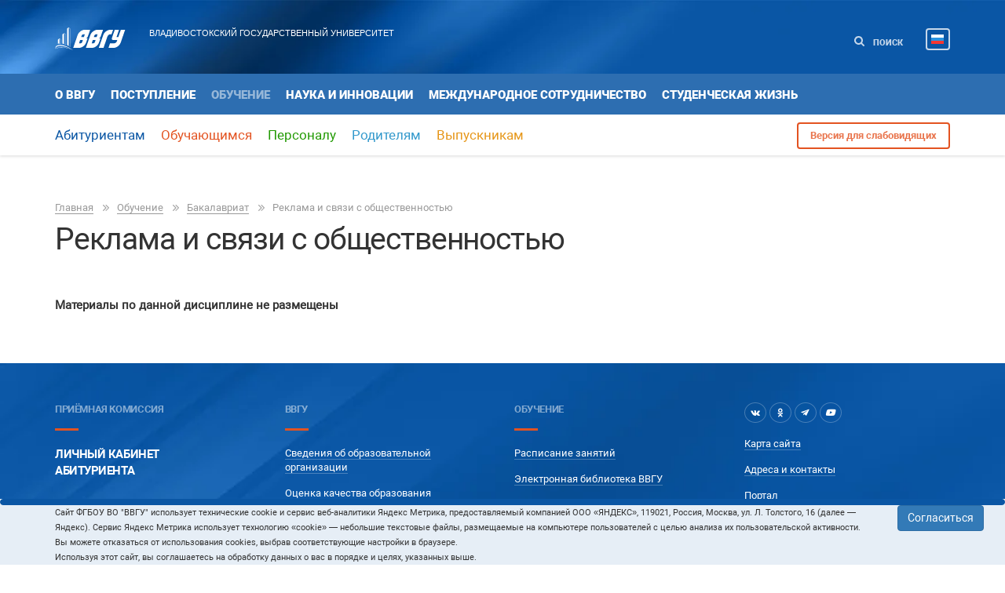

--- FILE ---
content_type: text/html; charset=utf-8
request_url: https://www.vvsu.ru/education/high/bach/profile/disciplines/line/872/spec/2176/pln/20495/id/40423
body_size: 48665
content:
<!DOCTYPE html>
<!--[if IE 8 ]><html class="ie ie8" lang="en"> <![endif]-->
<html class="no-js" lang="ru">
<head>
<!-- Top.Mail.Ru counter -->
<script type="text/javascript">
var _tmr = window._tmr || (window._tmr = []);
_tmr.push({id: "3602602", type: "pageView", start: (new Date()).getTime()});
(function (d, w, id) {
  if (d.getElementById(id)) return;
  var ts = d.createElement("script"); ts.type = "text/javascript"; ts.async = true; ts.id = id;
  ts.src = "https://top-fwz1.mail.ru/js/code.js";
  var f = function () {var s = d.getElementsByTagName("script")[0]; s.parentNode.insertBefore(ts, s);};
  if (w.opera == "[object Opera]") { d.addEventListener("DOMContentLoaded", f, false); } else { f(); }
})(document, window, "tmr-code");
</script>
<noscript><div><img src="https://top-fwz1.mail.ru/counter?id=3602602;js=na" style="position:absolute;left:-9999px;" alt="Top.Mail.Ru" /></div></noscript>
<!-- /Top.Mail.Ru counter -->
    <meta charset="utf-8">
    <meta http-equiv="x-ua-compatible" content="ie=edge">
    <title>Реклама и связи с общественностью . Владивостокский государственный университет ВВГУ</title>
    <meta name="description" content="">
    <meta name="sputnik-verification" 	content="9Qe5wiIuo3IjzYr3"/>
    <meta name="keywords" content="">
    <meta name="viewport" content="width=device-width, initial-scale=1.0"/>
    <link rel="icon" href="https://www.vvsu.ru/favicon.svg" type="image/svg+xml">

<!-- Yandex.Metrika counter -->
<script type="text/javascript" >
   (function(m,e,t,r,i,k,a){m[i]=m[i]||function(){(m[i].a=m[i].a||[]).push(arguments)};
   m[i].l=1*new Date();
   for (var j = 0; j < document.scripts.length; j++) {if (document.scripts[j].src === r) { return; }}
   k=e.createElement(t),a=e.getElementsByTagName(t)[0],k.async=1,k.src=r,a.parentNode.insertBefore(k,a)})
   (window, document, "script", "https://mc.yandex.ru/metrika/tag.js", "ym");

   ym(2709067, "init", {
        clickmap:true,
        trackLinks:true,
        accurateTrackBounce:true
   });
</script>
<noscript><div><img src="https://mc.yandex.ru/watch/2709067" style="position:absolute; left:-9999px;" alt="" /></div></noscript>
<!-- /Yandex.Metrika counter -->

    <!-- Style -->
    <link rel="stylesheet" href="/_new-vvsu/css/style.css?ver=1.5.8.49" media="all"/> 
<!--    <link rel="stylesheet" href="/_new-vvsu/css/style.css" media="all" onload="if(media!='all')media='all'"/>-->
    <link rel="stylesheet" href="/_new-vvsu/css/dialog.css" media="none" onload="if(media!='all')media='all'"/>
    <link rel="stylesheet" href="/_new-vvsu/css/promo-banner.css?ver=1.5.7.54" media="all"/>
    <link rel="stylesheet" href="/_new-vvsu/css/calendar.css?ver=0.10" media="all"/>
    <link rel="stylesheet" href="/_new-vvsu/css/calendar/css/styles.css?ver=1.5" media="all"/>
    <link rel="stylesheet" href="/_new-vvsu/css/coin.css?ver=1.7" media="all"/>
    <!-- Начало: Версия для слабовидящих -->
    <link rel="stylesheet" href="/dist/css/bvi.min.css" type="text/css">
    <script src="/dist/js/bvi.min.js"></script>
    <script>
      document.addEventListener("DOMContentLoaded", function(event) {
        new isvek.Bvi(
          {
            "reload": true,
            "panelFixed": false
          }
        );
      });
    </script>
    <!-- Окочание: Версия для слабовидящих -->

    <!--2144959230_1 NEW VVSU SECOND-->


<script src="/_new/consent.js?v=0.1.2"></script></head>
<body>




<div class="wrapper">
    <!-- Main-Header -->
<header role="header">
        <div class="head--block">
            <div class="container">
                <div class="row heading-section">
                    <div class="col-md-7 top-block">
                        <div class="button-wrap visible-sm visible-xs">
                            <button class="toggle-cool">
                                <span class="icon-bar one"></span>
                                <span class="icon-bar two"></span>
                                <span class="icon-bar three"></span>
                            </button>
                        </div>
                        <div class="logo">
                            <a href="/"><img src="/_new-vvsu/img/header/logo.svg?ver=1.2" alt=""></a>
                        </div>
                        <div class="main-content">
                            <div class="heading hidden-sm hidden-xs">
                                <a href="/">Владивостокский государственный университет</a>
                            </div>
                            <div class="mobile-service visible-sm visible-xs">
                                <a href="" class="mobile-search">
                                    <svg xmlns="http://www.w3.org/2000/svg" width="13" height="13" viewBox="0 0 13 13">
                                        <defs>
                                            <style>
                                                .cls-1 {
                                                    fill: #c6d7ea;
                                                    fill-rule: evenodd;
                                                }
                                            </style>
                                        </defs>
                                        <path id="Forma_1" data-name="Forma 1" class="cls-1" d="M1185.71,129.3l-2.68-2.679a5.32,5.32,0,0,0,.97-3.117,5.561,5.561,0,0,0-.43-2.136,5.5,5.5,0,0,0-10.14,0,5.523,5.523,0,0,0,0,4.273,5.506,5.506,0,0,0,8.19,2.394l2.68,2.671a0.912,0.912,0,0,0,.7.3,1.02,1.02,0,0,0,1-1A0.969,0.969,0,0,0,1185.71,129.3Zm-4.74-3.324A3.481,3.481,0,1,1,1182,123.5,3.363,3.363,0,0,1,1180.97,125.972Z" transform="translate(-1173 -118)"/>
                                    </svg>
                                </a>
                                <!-- ?????? ?? ???????? -->
<!--
                                <a href="" class="mobile-auth">
                                    <svg xmlns="http://www.w3.org/2000/svg" width="12" height="13.812" viewBox="0 0 12 13.812">
                                        <defs>
                                            <style>
                                                .cls-1 {
                                                    fill: #c6d7ea;
                                                    fill-rule: evenodd;
                                                }
                                            </style>
                                        </defs>
                                        <path id="Forma_1" data-name="Forma 1" class="cls-1" d="M1095.52,121.75h-0.05v-2.3A2.418,2.418,0,0,0,1093,117.1h-2a2.418,2.418,0,0,0-2.47,2.352v2.3h-0.05a2.479,2.479,0,0,0-2.48,2.474v4.2a2.482,2.482,0,0,0,2.48,2.478h7.04a2.482,2.482,0,0,0,2.48-2.478v-4.2A2.479,2.479,0,0,0,1095.52,121.75Zm-5.1-2.3A0.533,0.533,0,0,1,1091,119h2a0.533,0.533,0,0,1,.58.449v2.305h-3.16v-2.305h0Zm5.7,8.97a0.593,0.593,0,0,1-.6.575h-7.04a0.593,0.593,0,0,1-.6-0.575v-4.2a0.608,0.608,0,0,1,.6-0.592h7.04a0.607,0.607,0,0,1,.6.592v4.2Zm-4.12-3.161a1.063,1.063,0,1,1-1.06,1.062A1.058,1.058,0,0,1,1092,125.261Z" transform="translate(-1086 -117.094)"/>
                                    </svg>
                                </a>
-->
                                <div class="mobile lang-wrapper">
                                    <div class="lang-list">
                                        <img class="cur-lang" src="/_new-vvsu/img/header/flag.png" alt="">
                                        <a class="select-lang" href="http://www.vvsu.ru">
                                            <img src="/_new-vvsu/img/header/flag.png" alt="">
                                        </a>
                                        <a class="select-lang" href="http://eng.vvsu.ru/">
                                            <img src="/_new-vvsu/img/header/flag-eng.png" alt="">
                                        </a>
                                        <a class="select-lang" href="http://cn.vvsu.ru/">
                                            <img src="/_new-vvsu/img/header/flag-china.png" alt="">
                                        </a>
                                        <i class="fa fa-times"></i>
                                    </div>
                                </div>
                            </div>
                        </div>
                    </div>
                    <div class="service hidden-sm hidden-xs col-md-5">
<!--	
  style="display: flex;justify-content: space-between;"
	        <a href="/donation/"  class="main-donation">ПОДДЕРЖАТЬ ВГУЭС</a>-->
                        <!-- ?????? ?? ??? ??? -->
<!--
                        <a class="auth" href="">
                            <svg xmlns="http://www.w3.org/2000/svg" width="12" height="13.812" viewBox="0 0 12 13.812">
                                <defs>
                                    <style>
                                        .cls-1 {
                                            fill: #c6d7ea;
                                            fill-rule: evenodd;
                                        }
                                    </style>
                                </defs>
                                <path id="Forma_1" data-name="Forma 1" class="cls-1" d="M1095.52,121.75h-0.05v-2.3A2.418,2.418,0,0,0,1093,117.1h-2a2.418,2.418,0,0,0-2.47,2.352v2.3h-0.05a2.479,2.479,0,0,0-2.48,2.474v4.2a2.482,2.482,0,0,0,2.48,2.478h7.04a2.482,2.482,0,0,0,2.48-2.478v-4.2A2.479,2.479,0,0,0,1095.52,121.75Zm-5.1-2.3A0.533,0.533,0,0,1,1091,119h2a0.533,0.533,0,0,1,.58.449v2.305h-3.16v-2.305h0Zm5.7,8.97a0.593,0.593,0,0,1-.6.575h-7.04a0.593,0.593,0,0,1-.6-0.575v-4.2a0.608,0.608,0,0,1,.6-0.592h7.04a0.607,0.607,0,0,1,.6.592v4.2Zm-4.12-3.161a1.063,1.063,0,1,1-1.06,1.062A1.058,1.058,0,0,1,1092,125.261Z" transform="translate(-1086 -117.094)"/>
                            </svg>Войти</a>
-->
                        <a id="desc-search" class="search" href="">
                            <svg xmlns="http://www.w3.org/2000/svg" width="13" height="13" viewBox="0 0 13 13">
                                <defs>
                                    <style>
                                        .cls-1 {
                                            fill: #c6d7ea;
                                            fill-rule: evenodd;
                                        }
                                    </style>
                                </defs>
                                <path id="Forma_1" data-name="Forma 1" class="cls-1" d="M1185.71,129.3l-2.68-2.679a5.32,5.32,0,0,0,.97-3.117,5.561,5.561,0,0,0-.43-2.136,5.5,5.5,0,0,0-10.14,0,5.523,5.523,0,0,0,0,4.273,5.506,5.506,0,0,0,8.19,2.394l2.68,2.671a0.912,0.912,0,0,0,.7.3,1.02,1.02,0,0,0,1-1A0.969,0.969,0,0,0,1185.71,129.3Zm-4.74-3.324A3.481,3.481,0,1,1,1182,123.5,3.363,3.363,0,0,1,1180.97,125.972Z" transform="translate(-1173 -118)"/>
                            </svg> Поиск</a>

                        <div class="lang-wrapper">
                            <div class="lang-list">
                                <img class="cur-lang" src="/_new-vvsu/img/header/flag.png" alt="Русская версия" title="Русская версия">
                                <a class="select-lang" alt="Русская версия" title="Русская версия" href="http://www.vvsu.ru/">
                                    <img src="/_new-vvsu/img/header/flag.png" alt="">
                                </a>
                                <a class="select-lang" alt="English version" title="English version" href="http://eng.vvsu.ru/">
                                    <img src="/_new-vvsu/img/header/flag-eng.png" alt="English version" title="English version">
                                </a>
                                <a class="select-lang" alt="&#31616;&#20307;&#20013;&#25991;" title="&#31616;&#20307;&#20013;&#25991;" href="http://cn.vvsu.ru/">
                                    <img src="/_new-vvsu/img/header/flag-china.png" alt="&#31616;&#20307;&#20013;&#25991;" title="&#31616;&#20307;&#20013;&#25991;">
                                </a>
                                <i class="fa fa-times"></i>
                            </div>
                        </div>

                    </div>
                </div>
            </div>
            <div class="mobile-search-block visible-sm visible-xs">
                <div class="container">
                    <div class="row">
                        <form action="" onsubmit="return false;"> 
   		            <input name="order" value="info" type="radio" checked aria-describedby="search-persona" style="display: none;">
			    <input name="order" value="person" type="radio" style="display:none;">

                            <div class="input-group">

				<div class="input-group-btn">
				   <input type="button" value="Информация" class="btn btn-primary" id="search-btn-info">
				   <input type="button" value="Персона" class="btn btn-default"  id="search-btn-person">
				</div>			
                                <input type="text" class="form-control" id="text-search"/>
			        <span class="input-group-btn">
                                  <input type="button" value="Найти" class="btn btn-warning" id="btn-search">
			 	</span>
                            </div>
                        </form>

                    </div>
                </div>
            </div>
        </div>

        <div class="navigation-wrapper">
            <!-- ???? ????? -->
            <div id="top-sticky-menu" class="first-nav-block">
                <div class="container">
<!--                    <div class="row nav-section visible-xs visible-sm">
			<nav class="first-nav col-md-12">       
			    <a class="main-donation_mobi" href="/donation/">ПОДДЕРЖАТЬ ВГУЭС</a>
			 </nav> 
		    </div>      -->
                    <div class="row nav-section" id="first-nav">
                        <div class="top-sticky-logo col-md-1 hidden-sm hidden-xs">
                            <a href="/"><img src="/_new-vvsu/img/header/logo.svg" alt=""></a>
                        </div>
<nav class="first-nav col-md-12">
<ul><li>
<a href="/about/">О ВВГУ</a>
</li>
<li>
<a href="/admission/">Поступление</a>
</li>
<li class="active">
<a href="/education/">Обучение</a>
</li>
<li>
<a href="/science/">Наука и инновации</a>
</li>
<li>
<a href="/international_cooperation/">Международное сотрудничество</a>
</li>
<li>
<a href="/life/">Студенческая жизнь</a>
</li>
</ul>
</nav>

                    </div>
                </div>
            </div>
            <div id="bottom-sticky-menu" class="second-nav-block">
                <div class="search-wr-form hidden-sm hidden-xs">
                    <div class="full-service">
                        <form  onsubmit="return false;">
                            <div class="form-group info">
                                <input name="order" value="info" type="radio">
                                <label for="">Информация</label>
                            </div>
                            <div class="form-group person">
                                <input name="order" value="person" type="radio">
                                <label for="">Персона</label>
                            </div>
                            <div class="form-group field">
                                <img src="/_new-vvsu/img/header/icons/gray-search-ic.svg" alt="">
                                <input type="text" class="form-control" id="text-search">
                                <input type="button" value="Найти" class="btn btn-warning" id="btn-search">
                            </div>
                        </form>
                        <a href="">Карта сайта</a>
                    </div>
                    <i class="fa fa-times close-search"></i>
                </div>
                <div class="container">
                    <div class="row" id="second-nav">
<div class="bottom-sticky-logo col-md-1 hidden-sm hidden-xs">
          <a href=""><img src="/_new-vvsu/img/header/logo-blue.svg" alt=""></a>
</div>
                         <nav class="second-nav col-md-9" style="font-size: 130%;  margin-top:-0.4em;">
                   <ul class="js-list">
                         <li id="drop1" class=" large dropdown">
<a href="/applicants/">Абитуриентам</a>
</li>
<li id="drop1" class="learn large dropdown">
<a href="/for_students/">Обучающимся</a>
</li>
<li id="drop1" class="personal large dropdown">
<a href="/for_staff/">Персоналу</a>
</li>
<li id="drop1" class="parent large dropdown">
<a href="/for_parents/">Родителям</a>
</li>
<li id="drop1" class="graduate large dropdown">
<a href="/for_alumni/">Выпускникам</a>
</li>

                  </ul>
                 </nav>

<!--
                        <nav class="second-nav col-md-6">
                            <ul class="js-list">
                                <li class="active large dropdown mobile">
                                    <a class="large dropdown-toggle mobile-toggle" data-toggle="dropdown" href="#" aria-expanded="true">Обучающимся</a>
                                    <ul class="js-dropdown dropdown-menu nav-content--block hidden-sm hidden-xs">
                                        <li class="col-md-4 item">
                                            <h3>Учебный процесс</h3>
                                            <ul>
                                                <li><a class="brand-link" href="">Расписание занятий</a></li>
                                                <li><a class="brand-link" href="">Расписание экзаменационной сессии</a></li>
                                                <li><a class="brand-link" href="">График учебного процесса</a></li>
                                                <li><i class="fa fa-lock"></i><a class="brand-link" href="">Успеваемость</a></li>
                                                <li><a class="brand-link" href="">Студенческий офис</a></li>
                                            </ul>
                                        </li>
                                        <li class="col-md-4 item">
                                            <h3>Ресурсы</h3>
                                            <ul>
                                                <li><a class="brand-link" href="">Библиотека</a></li>
                                                <li><a class="brand-link" href="">Учебные материалы</a></li>
                                                <li><a class="brand-link" href="">Научные материалы</a></li>
                                                <li><i class="fa fa-lock"></i><a class="brand-link" href="">Электронные учебные курсы</a></li>
                                                <li><a class="brand-link" href="">Видеолекции</a></li>
                                                <li><a class="brand-link" href="">Вебинары</a></li>
                                                <li><i class="fa fa-lock"></i><a class="brand-link" href="">Тестирование <nobr>on-line</nobr> (СИТО)</a></li>
                                            </ul>
                                        </li>
                                        <li class="col-md-4 item">
                                            <h3>Справочная информация</h3>
                                            <ul>
                                                <li><a class="brand-link" href="">Справочник первокурсника</a></li>
                                                <li><a class="brand-link" href="">Портфолио студента</a></li>
                                                <li><a class="brand-link" href="">Портфолио сотрудника</a></li>
                                                <li><a class="brand-link" href="">Информационные сервисы для студентов</a></li>
                                                <li><a class="brand-link" href="">Телефонный справочник</a></li>
                                                <li><a class="brand-link" href="">Контакты и&nbsp;схемы кампусов</a></li>
                                                <li><a class="brand-link" href="">Навигация по&nbsp;ВГУЭС</a></li>
                                            </ul>
                                        </li>
                                        <li class="col-md-4 item">
                                            <h3>Студенческая жизнь</h3>
                                            <ul>
                                                <li><a class="brand-link" href="">Студенческая жизнь</a></li>
                                                <li><a class="brand-link" href="">Кодекс корпоративной культуры</a></li>
                                            </ul>
                                        </li>
                                        <li class="col-md-4 item">
                                            <h3>Доп. образование</h3>
                                            <ul>
                                                <li><a class="brand-link" href="">Международные образовательные программы для студентов</a></li>
                                                <li><a class="brand-link" href="">Академия професионального роста</a></li>
                                            </ul>
                                        </li>
                                        <li class="col-md-4 item">
                                            <h3>Практика</h3>
                                            <ul>
                                                <li><a class="brand-link" href=""><nobr>Практико-интегрированное</nobr> обучение</a></li>
                                                <li><a class="brand-link" href="">Базы практик</a></li>
                                                <li><a class="brand-link" href="">Социальная практика</a></li>
                                            </ul>
                                        </li>
                                    </ul>
                                    <ul class="js-mobile-dropdown mobile-menu">
                                        <li><a class="back" href="">Назад</a></li>
                                        <li class="item">
                                            <a href="">Учебный процесс</a>
                                            <ul>
                                                <li><a class="brand-link" href="">Расписание занятий</a></li>
                                                <li><a class="brand-link" href="">Расписание экзаменационной сессии</a></li>
                                                <li><a class="brand-link" href="">График учебного процесса</a></li>
                                                <li><i class="fa fa-lock"></i><a class="brand-link" href="">Успеваемость</a></li>
                                                <li><a class="brand-link" href="">Студенческий офис</a></li>
                                            </ul>
                                        </li>
                                        <li class="item">
                                            <a href="">Ресурсы</a>
                                            <ul>
                                                <li><a class="brand-link" href="">Библиотека</a></li>
                                                <li><a class="brand-link" href="">Учебные материалы</a></li>
                                                <li><a class="brand-link" href="">Научные материалы</a></li>
                                                <li><i class="fa fa-lock"></i><a class="brand-link" href="">Электронные учебные курсы</a></li>
                                                <li><a class="brand-link" href="">Видеолекции</a></li>
                                                <li><a class="brand-link" href="">Вебинары</a></li>
                                                <li><i class="fa fa-lock"></i><a class="brand-link" href="">Тестирование <nobr>on-line</nobr> (СИТО)</a></li>
                                            </ul>
                                        </li>
                                        <li class="item">
                                            <a href="">Справочная информация</a>
                                            <ul>
                                                <li><a class="brand-link" href="">Справочник первокурсника</a></li>
                                                <li><a class="brand-link" href="">Портфолио студента</a></li>
                                                <li><a class="brand-link" href="">Портфолио сотрудника</a></li>
                                                <li><a class="brand-link" href="">Информационные сервисы для студентов</a></li>
                                                <li><a class="brand-link" href="">Телефонный справочник</a></li>
                                                <li><a class="brand-link" href="">Контакты и&nbsp;схемы кампусов</a></li>
                                                <li><a class="brand-link" href="">Навигация по&nbsp;ВГУЭС</a></li>
                                            </ul>
                                        </li>
                                        <li class="item">
                                            <a href="">Студенческая жизнь</a>
                                            <ul>
                                                <li><a class="brand-link" href="">Студенческая жизнь</a></li>
                                                <li><a class="brand-link" href="">Кодекс корпоративной культуры</a></li>
                                            </ul>
                                        </li>
                                        <li class="item">
                                            <a href="">Доп. образование</a>
                                            <ul>
                                                <li><a class="brand-link" href="">Международные образовательные программы для студентов</a></li>
                                                <li><a class="brand-link" href="">Академия професионального роста</a></li>
                                            </ul>
                                        </li>
                                        <li class="item">
                                            <a href="">Практика</a>
                                            <ul>
                                                <li><a class="brand-link" href=""><nobr>Практико-интегрированное</nobr> обучение</a></li>
                                                <li><a class="brand-link" href="">Базы практик</a></li>
                                                <li><a class="brand-link" href="">Социальная практика</a></li>
                                            </ul>
                                        </li>
                                    </ul>
                                </li>
                                <li><a href="">Персоналу</a></li>
                                <li><a href="">Родителям</a></li>
                                <li><a href="">Выпускникам</a></li>
                                <li><a href="">Партнёрам</a></li>
                            </ul>

                        </nav>

-->

                        <div class="other-info col-md-3">
                            <ul>
                                <li><a class="version btn btn-warning bvi-open" href="#">Версия для слабовидящих</a></li>
                            </ul>
                        </div>

                    </div>
                </div>
            </div>
        </div>
    </header>
    <!-- / Main-Header -->



    <!-- Main-Content -->
    <main role="main">
    <!-- ??? -->
    <div id="crumbs">    <div class="bg-none">
        <div class="container">
            <div class="row">
                <div class="col-xs-12 breadcrumbs">
                    <ul>
                                                                                                                                                                                                                                                                                            <li><a href="/">Главная</a>
                                                                    </li>
                                                                                                                                                                                                                                                                                                                        <li><a href="/education/">Обучение</a>
                                                                    </li>
                                                                                                                                                                                                                                                                                                                        <li><a href="/education/high/bach/">Бакалавриат</a>
                                                                    </li>
                                                                                                                                                                                                                                                                                                                                                                    <li>Реклама и связи с общественностью </li>
                                                                                                        </ul>
                </div>
                <div class="col-xs-12">
                                                                <h1>Реклама и связи с общественностью </h1>
                                    </div>
            </div> <!-- /.row -->
        </div><!-- /.container -->
        </div> <!-- /.head-about либо .bg-none --></div>
<!--
    <div class="row">
        <div class="col-md-12 breadcrumbs">
            <ul>
                <li><a href="">????/a></li>
                <li><a href="">???????????</a></li>
            </ul>
        </div>
    </div>
-->
    <!-- /??? -->

    <div id="main-content">

        <!-- ?????-->
        <div class="typepage">
            <!-- ?????-->
            <div class="container">

                <!-- ?????? ???????? ???????? ???? ????-->
                <div class="row" id="cnt">
                                        <div class="col-md-9"> <!-- контент col-md-9/12--><p><b>Материалы по данной дисциплине не размещены</b></p>                                                                                                        
                    </div> <!-- контент col-md-9/12-->
                    


                    <!-- ??? ????-->
                    <div class="col-md-3" id="cnt-right"></div>
                    <!-- /??? ????-->
                </div>
                <!-- /?????? ???????? ???? ?? ???? ????-->

                <div id="news-addon"></div>
                <div id="pagination"></div>



            </div>
            <!-- ?????/container -->
        </div>
        <!-- /?????-->

    </div> <!-- /main-content -->
    </main>
    <!-- / Main-Content -->
    

    <!-- Main-Footer -->
    <footer role="footer">
        <div class="nav-group">
            <div class="container">
                <div class="row">
                    <div class="col-md-3 col-sm-4 info" id="footer-nav-left">                        <h5><a href="//vvsu.ru/enter/">Приёмная комиссия</a></h5>
<div class="footer-decor"></div>
                        <h4><a href="//lk.vvsu.ru/" col>Личный кабинет<br/>Абитуриента</a></h4>
КОНТАКТ ЦЕНТР<br>
по вопросам о поступлении<br>
                        <p><a href="tel: +78007000465">8 (800) 700-04-65</a></p><br>
Центр по работе со школьными сообществами<br>
                        <p><a href="tel: +74232404023">8 (423) 240-40-23</a></p>
                        <p><a class="white-link" href="mailto:abiturient@vvsu.ru">abiturient@vvsu.ru</a></p><br>
Приемная комиссия<br>
                        <p><a href="tel: +74232404139">8 (423) 240-41-39</a></p><br>
<h5 class="text-white mb-0">Время работы приёмной комиссии</h5>
понедельник - четверг 9:00 - 17:00<br>
пятница 9:00 - 16:15
                        <div class="mail">
<!--Задать вопрос приемной комиссии<br><br> -->
<!--
<a class="white-link" href="https://bitrix.vvsu.ru/online/admission/">онлайн-чат</a>
<br> -->
<!--<a class="white-link" href="mailto:abiturient@vvsu.ru">abiturient@vvsu.ru</a>   -->
<!--
<br>
<a class="white-link" href="https://t.me/VGUES_admission_bot">t.me/VGUES_admission_bot</a>
-->
                        </div>
<a class="white-link" href="//www.vvsu.ru/support/">Служба технической поддержки</a><br/>
                      <!-- <p><a href="tel: +74232404014">8 (423) 240-40-14</a></p><br> 
<a class="white-link" href="https://bitrix.vvsu.ru/online/support/">Чат технической поддержки</a>  -->      
<br><br>         
<ul>
<li>
<a class="white-link" href="/about/address/">Адреса и контакты</a>
</li>

</ul>
<!--
<a class="white-link" href="mailto:support@vvsu.ru">support@vvsu.ru</a><br/>
<a class="white-link" href="https://t.me/VGUES_support_bot">t.me/VGUES_support_bot</a>
-->
                 

<!--
                        <h5>Приёмная комиссия</h5>
                        <div class="footer-decor"></div>
                        <p>8 (423) 240-40-23</p>
                        <p>8 (423) 245-72-21</p>
                        <div class="mail">
                            <a class="white-link" href="mailto:abiturient@vvsu.ru">abiturient@vvsu.ru</a>
                        </div>
-->
                    </div>
                    <div class="col-md-6 col-sm-8 col-xs-12 footer-nav">
                        <nav>
                            <ul class="row">
                                <li class="col-md-6 col-xs-6 item" id="footer-nav-1"><h5>ВВГУ</h5>
<div class="footer-decor"></div><ul><li>
<a class="white-link" href="/sveden/">Сведения об образовательной организации</a>
</li>
<li>
<a class="white-link" href="/quality_education/">Оценка качества образования</a>
</li>
<li>
<a class="white-link" href="/income/">Сведения о доходах руководителя</a>
</li>
<li>
<a class="white-link" href="/anticorrupt/">Противодействие коррупции</a>
</li>
<li>
<a class="white-link" href="/for_students/info/antiterror/">Противодействие идеологии терроризма и экстремизма</a>
</li>
<li>
<a class="white-link" href="https://www.vvsu.ru/files/D38C35F9-B86A-428A-BAC5-E19C5969B1FA.pdf">Политика в отношении обработки персональных данных</a>
</li>
<li>
<a class="white-link" href="https://www.vvsu.ru/files/9B3C8110-F549-4120-9EC1-81C816A4FC53.pdf">Согласие на обработку персональных данных</a>
</li>
<li>
<a class="white-link" href="/about/divisions/">Подразделения университета</a>
</li>
<li>
<a class="white-link" href="http://portfolio.vvsu.ru/">Портфолио сотрудника</a>
</li>
<li>
<a class="white-link" href="/about/vacancies/">Вакансии</a>
</li>
<li>
<a class="white-link" href="/about/contact/">Контакты и схема кампуса</a>
</li>
<li>
<a class="white-link" href="/address/">Обращения граждан в университет</a>
</li>
<li>
<a class="white-link" href="/about/voprosi/">Часто задаваемые вопросы</a>
</li>
</ul>
<!--
                                    <h5>ВГУЭС</h5>
                                    <div class="footer-decor"></div>
                                    <ul>
                                        <li><a class="white-link" href="">Сведения об&nbsp;образовательной организации</a></li>
                                        <li><a class="white-link" href="">Филиалы</a></li>
                                        <li><a class="white-link" href="">Учебные подразделения</a></li>
                                        <li><a class="white-link" href="">Телефонный справочник</a></li>
                                        <li><a class="white-link" href="">Наши сайты</a></li>
                                        <li><a class="white-link" href="">Портфолио сотрудников</a></li>
                                        <li><a class="white-link" href="">Вакансии</a></li>
                                    </ul>
-->
                                </li>
                                <li class="col-md-6 col-xs-6 item" id="footer-nav-2"><h5>ОБУЧЕНИЕ</h5>
<div class="footer-decor"></div><ul><li>
<a class="white-link" href="http://www.vvsu.ru/timetable/">Расписание занятий</a>
</li>
<li>
<a class="white-link" href="http://elib.vvsu.ru/">Электронная библиотека ВВГУ</a>
</li>
<li>
<a class="white-link" href="http://cabinet.vvsu.ru/">Личный кабинет студента</a>
</li>
<li>
<a class="white-link" href="https://eos.vvsu.ru/">Электронная образовательная среда</a>
</li>
<li>
<a class="white-link" href="https://text.rucont.ru/Account/Login">Система проверки на плагиат РУКОНТЕКСТ</a>
</li>
<li>
<a class="white-link" href="http://profcenter.vvsu.ru/">Центр мониторинга и развития профессионального образования</a>
</li>
<li>
<a class="white-link" href="https://worldskills.vvsu.ru/">Молодые профессионалы</a>
</li>
<li>
<a class="white-link" href="https://edumate.vvsu.ru">Цифровая платформа проектного обучения</a>
</li>
</ul>
<!--
                                    <h5>Обучение</h5>
                                    <div class="footer-decor"></div>
                                    <ul>
                                        <li><a class="white-link" href="">Расписание занятий</a></li>
                                        <li><a class="white-link" href="">Контакты и&nbsp;схемы кампусов</a></li>
                                        <li><a class="white-link" href="">Портал</a></li>
                                        <li><a class="white-link" href="">Библиотека</a></li>
                                        <li><a class="white-link" href="">Электронный кампус</a></li>
                                        <li><a class="white-link" href="">Оплата услуг банковской картой</a></li>
                                        <li><a class="white-link" href=""><nobr>IT-поддержка</nobr></a></li>
                                    </ul>
-->
                                </li>
                            </ul>
                        </nav>
                    </div>
                    <div class="col-md-3 col-sm-12 col-xs-12 footer-social" id="footer-nav-right">
                        <div class="social">
                            <a href="https://vk.com/vvsu_dv" alt="ВКонтакте" title="ВКонтакте"><i class="fa fa-vk"></i></a>
                            <a href="https://ok.ru/group/68551062323234" alt="Одноклассники " title="Одноклассники "><i class="fa fa-odnoklassniki"></i></a>
                            <a href="https://t.me/vvsu_dv" alt="Телеграм " title="Телеграм "><i class="fab fa-telegram-plane" style="margin-right: 3px;"></i></a>
                            <a href="https://www.youtube.com/channel/UCeEmjg78A_gcLFPghNjDlFw" alt="Youtube" title="Youtube"><i class="fab fa-youtube"  style="margin-right: 2px;"></i></a>
                        </div>
                        <nav>
<ul><li>
<a class="white-link" href="/map/">Карта сайта</a>
</li>
<li>
<a class="white-link" href="/about/address/">Адреса и контакты</a>
</li>
<li>
<a class="white-link" href="//portal.vvsu.ru/">Портал</a>
</li>
<li>
<a class="white-link" href="https://api.vvsu.ru/payonline">Оплата услуг банковской картой</a>
</li>
<li>
<a class="white-link" href="http://e-campus.vvsu.ru">Электронный кампус</a>
</li>
<li>
<a class="white-link" href="https://reg.vvsu.ru/docflow/">Документооборот</a>
</li>
<li>
<a class="white-link" href="https://webmail.vvsu.ru/">Почта</a>
</li>
<li>
<a class="white-link" href="http://maps.vvsu.ru/">Навигация</a>
</li>
<li>
<a class="white-link" href="http://www.vvsu.ru/phones/">Телефонный справочник</a>
</li>
<li>
<a class="white-link" href="/about/sites/">Наши сайты</a>
</li>
<li>
<a class="white-link" href="https://www.vvsu.ru/donation/">Поддержать нас</a>
</li>
</ul>  </nav>
                      
                    </div>
                </div>
            </div>
        </div>
        <div class="copy">
            <div class="container">
                <div class="row">
                    <div class="col-md-12 about">
                        <p>&copy; 2024 Владивостокский государственный университет</p>
                    </div>
                    <div class="col-md-12">
                        <div class="row">
<!--
                            <div class="col-md-1 dots-cont">
                                <img src="/_new-vvsu/img/footer/dots-logo.png" alt="">
                            </div>
                            <div class="col-md-7">
                                <p>Проектирование и&nbsp;дизайн &mdash;<br />
                                    <a class="white-link" href="">Студия &laquo;Три Точки&raquo;</a></p>
                            </div>
-->
                        </div>
                    </div>
                </div>
            </div>
        </div>
        <div class="to-top">
            <img src="/_new-vvsu/img/footer/up-arrow.svg" alt="">
        </div>
    </footer>
    <!-- Main-Footer -->
</div>

<!--
<script>
        (function(w,d,u){
                var s=d.createElement('script');s.async=true;s.src=u+'?'+(Date.now()/60000|0);
                var h=d.getElementsByTagName('script')[0];h.parentNode.insertBefore(s,h);
        })(window,document,'https://bitrix.vvsu.ru/upload/crm/site_button/loader_2_dzqpme.js');
</script>
-->

<!--
<noscript>
<div style="display:inline;">
<img height="1" width="1" style="border-style:none;" alt="" src="//googleads.g.doubleclick.net/pagead/viewthroughconversion/986672035/?value=0&amp;guid=ON&amp;script=0"/>
</div>
</noscript>
-->

<div class="coin-placeholder" style="display: none;">
  <div class="coin eagle-ani" id="vvsu-apply-action"></div>
</div>

</body>
<!-- Scripts -->

<!--
/*
var google_conversion_id = 986672035;
var google_custom_params = window.google_tag_params;
var google_remarketing_only = true;
*/
-->

<script type="text/javascript">


!function(e,t,r){function n(){for(;d[0]&&"loaded"==d[0][f];)c=d.shift(),c[o]=!i.parentNode.insertBefore(c,i)}for(var s,a,c,d=[],i=e.scripts[0],o="onreadystatechange",f="readyState";s=r.shift();)a=e.createElement(t),"async"in i?(a.async=!1,e.head.appendChild(a)):i[f]?(d.push(a),a[o]=n):e.write("<"+t+' src="'+s+'" defer></'+t+">"),a.src=s}(document,"script",[
"/_new-vvsu/js/coin.js?ver=2.1",
"/_new-vvsu/js/vendor/modernizer/modernizer.js",
"/_new-vvsu/js/vendor/jquery.min.js",
"/_new-vvsu/js/table-hack.js",
"/_new-vvsu/js/vendor/html5shiv/html5shiv.min.js",
"/_new-vvsu/js/vendor/html5shiv/html5shiv-printshiv.min.js",
"/_new-vvsu/js/respond.min.js",
"/_new-vvsu/js/vendor/bootstrap/bootstrap.min.js",
"/_new-vvsu/js/vendor/bootstrap/bootstrap-notify.min.js",
"/_new-vvsu/js/vendor/jquery.validate.min.js",
"/_new-vvsu/js/vendor/mask/jquery.inputmask.js",
"/_new-vvsu/js/vendor/owlcarousel/owl.carousel.min.js",
"/_new-vvsu/js/vendor/blueimp/jquery.blueimp-gallery.min.js",
"/_new-vvsu/js/vendor/handlebars.js",
"/_new-vvsu/js/vendor/jstorage.js",
"/_new-vvsu/js/vendor/selectpicker/bootstrap-select.min.js",
"/_new-vvsu/js/vendor/jqueryui/jquery-ui.min.js",
"/_new-vvsu/js/vendor/jqueryui/ru.js",
"/_new-vvsu/js/vendor/jqueryui/moments.min.js",
"/_new-vvsu/js/vendor/jqueryui/jquery.comiseo.daterangepicker.min.js",
"/_new-vvsu/js/vendor/lightbox2/lightbox.min.js",
"/_new-vvsu/js/vendor/stickyfill.js",
"/_new-vvsu/js/vendor/jquery.sticky.js",
"/_new-vvsu/js/main.js",
"/_new-vvsu/js/main-vvsu.js?ver=1.0.3",
"/_new-vvsu/js/column.js",
"/_new-vvsu/js/filter.vvsu.js?ver=1.0.1",
"/_new-vvsu/js/notify.js",
"//www.vvsu.ru/js/external/conversion.js"
]);
/*
var ss = document.createElement( "link" );
var ref = document.getElementsByTagName( "script" )[ 0 ];
ss.rel = "stylesheet";
ss.href = "/_new-vvsu/css/style.css";
ss.media = "only foo";
ref.parentNode.insertBefore( ss, ref );
setTimeout( function(){ ss.media = "all"; } );
*/
</script>

<!--<script src="/js/google_analytics.js"></script>-->
<style>
  .b24-form-control-container > label.b24-form-control:nth-child(-n+10) {
	display: none !important;
  } 
</style>
</html>

--- FILE ---
content_type: text/css
request_url: https://www.vvsu.ru/_new-vvsu/css/promo-banner.css?ver=1.5.7.54
body_size: 4767
content:
.vvsu.card-body {
        position: absolute;
        z-index: 5;
        top: 0%;
        bottom: 0%;
        color: white;
}

.vvsu.card-body > div {
   background-color:rgba(0, 0, 0, 0.25);   
   margin: auto;
}


.vvsu.carousel-item {
    transition: transform 1s ease, opacity .5s ease-out;
}


.vvsu.carousel-item img {
    width: 100% !important;
    background-repeat: no-repeat;
    background-position-y: bottom !important;
    transition: transform 2s ease, opacity .5s ease-out;
}

@media (min-width: 1400px) {
    .vvsu.carousel-item img {
        height: calc(100vw * 637 / 2560) !important;
        background-size: 100%, calc(100vw * 1024 / 2560);
    }

    .vvsu.card-body {
        left: 12.5%;
        width: calc(25% - 0.5%);
    }
}

@media (max-width: 992px) {
    .vvsu.carousel {
	margin-top: 9em;
    }
}

@media (min-width: 992px) and (max-width: 1339px) {
    .vvsu.carousel-item img {
	background-position-x: calc(0%) !important;
        height: calc(115vw * 640 / 2560) !important;
        background-size: 115vw, calc(115vw * 1024 / 2560);
    }

   .vvsu.card-body {
        left: 8%;
        width: calc(35% - 0.5%);
        color: white;
    }
}


@media (min-width: 768px) and (max-width: 991px) {
    .vvsu.carousel-item img {
	background-position-x: calc(26%) !important;
        height: calc(135vw * 738 / 2560) !important;
        background-size: 120vw, calc(120vw * 1024 / 2560);
    }
    .vvsu.card-body  {
        width: 100%;
    }
    .vvsu.card-body > div {
        background-color:rgba(0, 0, 0, 0);   
    }
    .vvsu.card-body p.display-4 {
        background-color:rgba(0, 0, 0, 0.25);   
	position: absolute;
        padding: 0.25em;
        left: 2.5%;
        top: 5%;
        right: 2.5%;
        font-size: 3rem;
    }

    .vvsu.card-body p.h4 {
        background-color:rgba(0, 0, 0, 0.25);   
        margin: auto auto auto 9%;
        width: 27.5%;
        padding: 0.5em;
        font-size: 1.8rem;
    }


} 

@media (max-width: 767px) {
    .vvsu.carousel-item img {
        height: calc(100vw * 1024 / 1220) !important;
	background-position-x: calc(75%) !important;
        background-size: calc(100vw * 2560 / 1220), calc(100% / 1220 * 1024);
    }

   .vvsu.card-body {
        align-items: start;
        top: 0.25em;
        left: 0.125em;
        right: 0.125em;
        color: white;
    }

    .vvsu.card-body > div {
        margin: 0;
        padding: 0.125em 0.5em 0.125em 0.5em !important;
    }

    .vvsu.card-body p.display-4 {
        font-size: calc(calc(5vw));
	padding: 0.125em;
    }

    .vvsu.card-body p.h4 {
        font-size:  calc(calc(3vw));
	padding: 0.125em;
    }
}

#social-main .social a {
  margin: -0.5em 0 0 0.5em;
  display: flex;
  align-items: center;
  justify-content: center;
  background: rgba(23, 95, 169, 1);
  color: white;
  border: 2px solid rgba(255, 255, 255, 1);
  border-radius: 20%;
  width: 50px;
  height: 50px;
  transition: all 0.24s ease-out;
}

#social-main .social a:hover {
  background: rgba(255, 255, 255, 1);
  color: rgba(23, 95, 169, 1);
  border: 2px solid rgba(23, 95, 169, 1);
}



.social-img {
    width: 100%;
    aspect-ratio: 1;
    background-size: cover;
    background-position: center center;
    max-width: 75vw;
}

.social-text {
    max-width: 75vw;
    height: 100%;
    aspect-ratio: 2;
    color: black;
    overflow: hidden ;
    padding-top: 0;
    margin-top: 0;
}

.link-wr {
    overflow-wrap: break-word !important;
}

.social-grad {
    position: absolute;
    height: 50px;
    bottom: 0;
    right: 0;
    width: 100%;
    background: white;
    background: linear-gradient(to bottom, rgba(255, 255, 255, 0), rgba(255, 255, 255,1));
    z-index: 10;
    margin-bottom: -2px;
}
.social-dots {
    position: absolute;
    z-index: 15;
    right: 15px;
    bottom: 5px;
}

.social-group {
    padding-top: 0.25em;
    height: 3em;
    overflow: hidden;

}

#social-post a {
    text-decoration: none !important;
    border: 0;
}


.b24-form-control {
	width: 100%;
	flex: 1;
	background: white !important;
}

.b24-form-control-checkbox, .b24-form-control-radio, .b24-form-control-product {
  margin: 4px 9px 4px 0 !important;
  border-radius: 0px !important;
  border: 0px !important;
  padding: 0px !important;
}

span.b24-form-control-label {
 display: none !important;
}

.b24-form-field-checkbox  {
 background: rgba(255, 255, 255, 1) !important;
}

.b24-form-control-checked .b24-form-control-desc {
   color: var(--b24-text-color) !important;
}


--- FILE ---
content_type: text/css
request_url: https://www.vvsu.ru/_new-vvsu/css/calendar.css?ver=0.10
body_size: 4851
content:
/* Upcoming block */

.upcoming .front-picture {
  margin: 0;
  background-size: cover;
  background-position: center;
  width: 1170px;
  height: 480px;
  border-radius: 10px;
  opacity: 1;
  visibility: visible;
  transition: 0.6s;
  width: 100%;
}

.upcoming .front {
  position: relative;
  box-shadow: 0px 0px 45px rgb(127 137 161 / 75%);
  border-radius: 10px;
  visibility: visible;
  transition: 0.6s;
}

.upcoming .front-name {
  position: absolute;
  font-size: 30px;
  line-height: 30px;
  color: #fff;
  font-weight: 700;
  margin: 25px;
  z-index: 1;
}

.upcoming .front-date {
  position: absolute;
  bottom: 0;
  font-size: 24px;
  color: #fff;
  font-weight: 700;
  margin: 25px;
  z-index: 1;
}

.upcoming .front:after {
  content: '';
  position: absolute;
  max-height: 657px;
  border-radius: 10px;
  top: 0;
  left: 0;
  right: 0;
  bottom: 0;
  background: rgba(0,0,0,0.5);
  z-index: 0;
  transition: 0.6s;
}

.upcoming .back-descr {
  position: absolute;
  opacity: 0;
  margin: 25px;
  font-size: 26px;
  line-height: 40px;
}

.upcoming .front:hover:after {
  opacity: 0;
  visibility: hidden;
  transition: 0.6s;
}

.upcoming .front:hover img {
  opacity: 0;
  visibility: hidden;
  transition: 0.6s;
}

.upcoming .front:hover .front-name, .upcoming .front:hover .front-descr, .upcoming .front:hover .front-date {
  opacity:0;
}

.upcoming .front:hover .back-descr {
  opacity: 1;
}

@media (max-width: 768px) {
  .upcoming {
    padding: 15px;
  }

  .upcoming .back-descr {
    font-size: 22px;
    line-height: 36px;
  }
}

@media (max-width: 578px) {
  .upcoming .back-descr {
    font-size: 20px;
    line-height: 30px;
  }
}

@media (max-width: 418px) {
  .upcoming .back-descr {
    font-size: 18px;
    line-height: 28px;
  }
}

/* Month-nav block */

.month-sorting {
  display: grid;
  grid-template-columns: repeat(auto-fit, minmax(150px, 1fr));
  grid-gap: 25px 21px;
  margin-top: 30px;
  margin-bottom: 30px;
  justify-items: center;
}

.month-button {
  height: 55px;
  width: 150px;
  border: 3px solid #ef6603;
  border-radius: 10px;
  background-color:#fff;
  transition: background-color 0.5s ease-in-out;
  font-style: normal;
  font-weight: 500;
  font-size: 1.5em;
  color: #ef6603;
}

.month-button:hover {
  background-color: #ef6603;
  color:#fff;
}

.month-sorting .disabled {
  border: 3px solid #c4c4c4;
  background-color: #d7d7d7;
  color: #ffffff;
  cursor: default;
}

.month-sorting .disabled:hover {
  border: 3px solid #c4c4c4;
  background-color: #d7d7d7;
  color: #ffffff;
  cursor: default;
}

.month-sorting .is-active {
  background-color: #ef6603;
  color:#fff;
}

/* Events block */

.events-list {
  display: none;
}

.events-block .is-active{
  display: grid;
  grid-template-columns: repeat(auto-fit, minmax(330px, 1fr));
  grid-gap: 15px;
}

.event {
  width: 100%;
  max-width: 577px;
}

.events-list img {
  width: 100%;
}

.event .front img {
  margin: 0;
  border-radius: 10px;
  opacity: 1;
  visibility: visible;
  transition: 0.6s;
}

.event .front {
  position: relative;
  box-shadow: 0px 0px 45px rgb(127 137 161 / 75%);
  border-radius: 10px;
  visibility: visible;
  transition: 0.6s;
}

.event .front-name {
  position: absolute;
  font-size: 18px;
  color: #fff;
  font-weight: 700;
  margin: 25px;
  z-index: 1;
}

.event .front-date {
  position: absolute;
  bottom: 0;
  font-size: 16px;
  color: #fff;
  font-weight: 500;
  margin: 25px;
  z-index: 1;
}

.event .front:after {
  content: '';
  position: absolute;
  max-height: 657px;
  border-radius: 10px;
  top: 0;
  left: 0;
  right: 0;
  bottom: 0;
  background: rgba(0,0,0,0.5);
  z-index: 0;
  transition: 0.6s;
}

.event .back-descr {
  position: absolute;
  opacity: 0;
  margin: 25px;
  font-size: 16px;
  line-height: 18px;
}

.event .front:hover:after {
  opacity: 0;
  visibility: hidden;
  transition: 0.6s;
}

.event .front:hover img {
  opacity: 0;
  visibility: hidden;
  transition: 0.6s;
}

.events-list .front:hover .front-name, .events-list .front:hover .front-descr, .events-list .front:hover .front-date {
  opacity:0;
}

.event .front:hover .back-descr {
  opacity: 1;
}

@media (max-width: 991px) {
  .events-list {
    display:none;
  }

  .events-block .is-active{
    display: flex;
    justify-content: space-between;
    flex-wrap: wrap;
  }

  .event {
    width: 49%;
    height: auto;
    padding: 10px;
  }
}

@media (max-width: 768px) {
  .event {
    width: 100%;
  }
}

@media (max-width: 368px) {
  .event .back-descr {
    font-size: 10px;
  }
}


--- FILE ---
content_type: text/css
request_url: https://www.vvsu.ru/_new-vvsu/css/calendar/css/styles.css?ver=1.5
body_size: 11218
content:
/* .btn-variant-gray */


.btn.btn-variant-gray,
a.btn.btn-variant-gray {
    border: 2px solid #6b849d;
    border-radius: 4px;
    color: #ffffff;
    padding: 6px 15px;
    background: #6b849d;
    font-family: "RobotoMedium", Tahoma, sans-serif;
    font-size: 13px;
    line-height: 18px;
    transition-property: background-color, color;
    transition-duration: 0.24s;
    transition-timing-function: ease-out;
}

.btn.btn-variant-gray:focus,
a.btn.btn-variant-gray:focus,
.btn.btn-variant-gray:hover,
a.btn.btn-variant-gray:hover {
    background: transparent;
    color: #6b849d;
    outline: none;
}

.btn.btn-variant-gray.active,
a.btn.btn-variant-gray.active {
    background: #6b849d;
    color: #ffffff;
    outline: none;
    box-shadow: none;
}

/* .btn-variant-light-blue */
.btn.btn-variant-light-blue,
a.btn.btn-variant-light-blue {
    border: 2px solid #156DC7;
    border-radius: 4px;
    color: #2479D0;
    padding: 6px 15px;
    background: transparent;
    font-family: "RobotoMedium", Tahoma, sans-serif;
    font-size: 13px;
    line-height: 18px;
    transition-property: background-color, color;
    transition-duration: 0.24s;
    transition-timing-function: ease-out;
}

.btn.btn-variant-light-blue:focus,
a.btn.btn-variant-light-blue:focus,
.btn.btn-variant-light-blue:hover,
a.btn.btn-variant-light-blue:hover {
    background: #156DC7;
    color: #ffffff;
    outline: none;
}

.event-list-card--content a.dark-link {
    font-family: "RobotoRegular", Tahoma, sans-serif;;
    font-size: 16px;
    font-weight: 300 !important;
    color: #000000;
    border: 0;
}

.event-list-card--content a.dark-link:hover {
    text-decoration: underline !important;
}

.btn.btn-variant-light-blue.active,
a.btn.btn-variant-light-blue.active {
    background: #156DC7;
    color: #ffffff;
    outline: none;
    box-shadow: none;
}

/* .btn-variant-dark-blue */
.btn.btn-variant-dark-blue,
a.btn.btn-variant-dark-blue {
    border: 2px solid #0A56A4;
    border-radius: 4px;
    color: #0A56A4;
    padding: 6px 15px;
    background: transparent;
    font-family: "RobotoMedium", Tahoma, sans-serif;
    font-size: 13px;
    line-height: 18px;
    transition-property: background-color, color;
    transition-duration: 0.24s;
    transition-timing-function: ease-out;
}

.btn.btn-variant-dark-blue:focus,
a.btn.btn-variant-dark-blue:focus,
.btn.btn-variant-dark-blue:hover,
a.btn.btn-variant-dark-blue:hover {
    background: #0A56A4;
    color: #ffffff;
    outline: none;
}

.btn.btn-variant-dark-blue.active,
a.btn.btn-variant-dark-blue.active {
    background: #0A56A4;
    color: #ffffff;
    outline: none;
    box-shadow: none;
}

/* .btn-variant-orange */
.btn.btn-variant-orange,
a.btn.btn-variant-orange {
    border: 2px solid #E35321;
    border-radius: 4px;
    color: #E35321;
    padding: 6px 15px;
    background: transparent;
    font-family: "RobotoMedium", Tahoma, sans-serif;
    font-size: 13px;
    line-height: 18px;
    transition-property: background-color, color;
    transition-duration: 0.24s;
    transition-timing-function: ease-out;
}

.btn.btn-variant-orange:focus,
a.btn.btn-variant-orange:focus,
.btn.btn-variant-orange:hover,
a.btn.btn-variant-orange:hover {
    background: #E35321;
    color: #ffffff;
    outline: none;
}

.btn.btn-variant-orange.active,
a.btn.btn-variant-orange.active {
    background: #E35321;
    color: #ffffff;
    outline: none;
    box-shadow: none;
}

/* .btn-variant-green */
.btn.btn-variant-green,
a.btn.btn-variant-green {
    border: 2px solid #3BA40A;
    border-radius: 4px;
    color: #3BA40A;
    padding: 6px 15px;
    background: transparent;
    font-family: "RobotoMedium", Tahoma, sans-serif;
    font-size: 13px;
    line-height: 18px;
    transition-property: background-color, color;
    transition-duration: 0.24s;
    transition-timing-function: ease-out;
}

.btn.btn-variant-green:focus,
a.btn.btn-variant-green:focus,
.btn.btn-variant-green:hover,
a.btn.btn-variant-green:hover {
    background: #3BA40A;
    color: #ffffff;
    outline: none;
}

.btn.btn-variant-green.active,
a.btn.btn-variant-green.active {
    background: #3BA40A;
    color: #ffffff;
    outline: none;
    box-shadow: none;
}

/* .buttons-row */
.buttons-row {
    display: flex;
    flex-flow: row wrap;
    gap: 5px;
}

/* .events-grid */
.events-grid {
    display: grid;
    grid-template-columns: repeat(auto-fill, minmax(400px, 1fr));
    row-gap: 20px;
    column-gap: 24px;
}

@media (max-width:500px) {
.events-grid {
    grid-template-columns: repeat(auto-fill, minmax(360px, 1fr));

}
}

/* .event-list-card */
.event-list-card {
    flex: 1 auto;
    position: relative;
    display: flex;
    flex-flow: row nowrap;

    overflow: hidden;
    border-radius: 8px;
    border: 1px solid transparent;
    box-shadow: 0 0 12px 0 rgba(154, 154, 154, 0.10);
}

.event-list-card > .event-list-card--header {
    display: flex;
    flex-flow: column wrap;
    gap: 4px;
    flex: 0 1 auto;
    padding: 26px 36px;
    text-align: center;
    color: #ffffff;
}

.event-list-card > .event-list-card--header > .event-list-card--header--day {
    font-size: 36px;
    line-height: normal;
    font-family: "RobotoBold", Tahoma, sans-serif;
    font-weight: 700;
    margin: 0;
}

.event-list-card > .event-list-card--header > .event-list-card--header--month {
    font-size: 19px;
    line-height: normal;
    font-family: "RobotoBold", Tahoma, sans-serif;
    font-weight: 700;
    margin: 0;
}

.event-list-card.event-list-card-variant-blue {
    border-color: rgba(10, 86, 164, 0.15);
}


.event-list-card.event-list-card-variant-gray {
    background: rgba(107, 132, 157, 0.7);
}


.event-list-card.event-list-card-variant-blue > .event-list-card--header {
    background-color: rgba(10, 86, 164, 0.9);
}

.event-list-card.event-list-card-variant-orange {
    border-color: rgba(227, 83, 33, 0.15);
}

.event-list-card.event-list-card-variant-orange > .event-list-card--header {
    background-color: rgba(227, 83, 33, 0.9);
}

.event-list-card.event-list-card-variant-green {
    border-color: rgba(59, 164, 10, 0.15);
}

.event-list-card.event-list-card-variant-green > .event-list-card--header {
    background-color: rgba(59, 164, 10, 0.9);
}

.event-list-card > .event-list-card--content {
    display: flex;
    align-items: center;
    flex: 1 1 auto;
    padding: 24px;

    font-family: "RobotoMedium", Tahoma, sans-serif;
    font-size: 16px;
    font-weight: 500;
    color: #000000;

    background-color: #ffffff;
}

/* .events-calendar */
.events-calendar {
    position: relative;

    display: flex;
    flex-flow: column wrap;

    border-radius: 8px;
    background: #ffffff;
    box-shadow: 0 0 8px 0 rgba(0, 0, 0, 0.08);
}

.events-calendar > .events-calendar--header {
    display: flex;
    padding: 22px 18px;
    justify-content: center;
    align-items: center;
    gap: 20px;

    font-family: "RobotoMedium", Tahoma, sans-serif;
    font-size: 22px;
    font-weight: 500;
    line-height: normal;
}

.events-calendar > .events-calendar--week-day-bar {
    display: flex;
    flex-flow: row nowrap;

    border: 1px solid #DEE2E6;
    background: #E9ECF4;
}

.events-calendar > .events-calendar--week-day-bar > .events-calendar--week-day-bar--item {
    flex: 1 1 0;
    padding: 13px 14px;
    text-align: center;

    font-family: "RobotoMedium", Tahoma, sans-serif;
    font-size: 14px;
    font-weight: 500;
    line-height: normal;
    color: #666666;
}

.events-calendar > .events-calendar--week-day-bar > .events-calendar--week-day-bar--item:not(:last-of-type) {
    border-right: 1px solid #DEE2E6;
}

.events-calendar > .events-calendar--week-row {
    display: flex;
    flex-flow: row nowrap;

    border: 1px solid #DEE2E6;
    border-bottom-width: 0;
}

.events-calendar > .events-calendar--week-row:last-of-type {
    border-bottom-width: 1px;
    border-bottom-left-radius: 8px;
    border-bottom-right-radius: 8px;
    overflow: hidden;
}

.events-calendar > .events-calendar--week-row > .events-calendar--week-row--item {
    display: flex;
    flex-flow: column wrap;
    flex: 1 1 0;
    min-height: 100px;
    padding: 10px;
    word-break:break-all;
}

.events-calendar > .events-calendar--week-row > .events-calendar--week-row--item.events-calendar--week-row--item--disabled {
    background: url('../svg/calendar-disabled-bg.svg') 0 0 / 20px 20px repeat;
}

.events-calendar > .events-calendar--week-row > .events-calendar--week-row--item:not(:last-of-type) {
    border-right: 1px solid #DEE2E6;
}

.events-calendar > .events-calendar--week-row > .events-calendar--week-row--item > .events-calendar--week-row--item--day {
    align-self: flex-end;
    margin-bottom: 15px;

    font-family: "RobotoMedium", Tahoma, sans-serif;
    font-size: 16px;
    font-weight: 500;
    line-height: normal;
    color: #666666;
}

.events-calendar > .events-calendar--week-row > .events-calendar--week-row--item:nth-child(6) > .events-calendar--week-row--item--day,
.events-calendar > .events-calendar--week-row > .events-calendar--week-row--item:nth-child(7) > .events-calendar--week-row--item--day {
    color: #EC3535;
}

.events-calendar > .events-calendar--week-row > .events-calendar--week-row--item > .events-calendar--week-row--item--events-list {
    display: flex;
    flex-flow: column wrap;
    gap: 10px;
}

.events-calendar > .events-calendar--week-row > .events-calendar--week-row--item > .events-calendar--week-row--item--events-list > .events-calendar--week-row--item--events-list--item {
    padding: 8px;
    border-radius: 7px;

    font-family: "RobotoMedium", Tahoma, sans-serif;
    font-weight: 500;
    font-size: 12px;
    line-height: normal;
    color: #ffffff;

    box-shadow: 0 4px 6px 0 rgba(0, 0, 0, 0.15);
}

.events-calendar > .events-calendar--week-row > .events-calendar--week-row--item > .events-calendar--week-row--item--events-list > .events-calendar--week-row--item--events-list--item--variant-blue {
    background: rgba(10, 86, 164, 0.90);
}

.events-calendar > .events-calendar--week-row > .events-calendar--week-row--item > .events-calendar--week-row--item--events-list > .events-calendar--week-row--item--events-list--item--variant-orange {
    background: rgba(227, 83, 33, 0.90);
}

.events-calendar > .events-calendar--week-row > .events-calendar--week-row--item > .events-calendar--week-row--item--events-list > .events-calendar--week-row--item--events-list--item--variant-green {
    background: rgba(59, 164, 10, 0.90);
}

.events-calendar > .events-calendar--week-row > .events-calendar--week-row--item > .events-calendar--week-row--item--events-list > .events-calendar--week-row--item--events-list--item--variant-gray {
    background: rgba(107, 132, 157, 0.90);
}



@media (max-width:1267px) {

  .events-calendar > .events-calendar--week-row, .events-calendar > .events-calendar--week-day-bar, .events-calendar-placeholder > .nav-tabs {
     display: none !important;
  }

   .events-calendar-placeholder > .events-grid {
     display: grid !important;
 }

}

.events-calendar--week-row--item--events-list--item a {
  color: white ;
}

.events-calendar {
 border-radius: 0px;
 box-shadow: unset;
}

--- FILE ---
content_type: text/css
request_url: https://www.vvsu.ru/_new-vvsu/css/coin.css?ver=1.7
body_size: 5421
content:

:root {
  --side: #D4AF37;
  --side-b: #594a18;
/*  --side: #D4AF37;*/
  --side: #FFB302;
  --side-dark: #FFB302;
  --coin-size: 12em;
  --coin-face-eagle: url('https://www.vvsu.ru/i/img-apply.png?v=1');
  --coin-face-tails: url('https://www.vvsu.ru/i/img-quest.png?v=1');
}


@media (max-width:500px) {
    :root {
	  --coin-size: 9em;
    }
}

@media (max-width:750px) {
    :root {
	  --coin-size: 8em;
    }
}

@media ((max-width: 1024px) and (orientation: landscape)) {
    :root {
	  --coin-size: 8em;
    }
}


html {
  height: 100%;
}

body {
  height: 100%;
  background-color: #fff;


}

.coin {
  transition: filter 0.5s ease-in-out 0s;
  height: var(--coin-size);
  width: var(--coin-size);
  margin: 0.5em;
  display: flex;
  flex-direction: column;
  justify-content: center;
  align-items: center;
  overflow: visible;
  pointer-events: all !important;
/*  filter: drop-shadow(0px 0px 4px #333);*/
}



.coin::before {
  content: '';
  display: block;
  position: relative;
  height: var(--coin-size);
  width: var(--coin-size);
  border-radius: 50%;
  background-color: var(--face);
  background-size: 100% 100%;
  background-position: center;
  animation-fill-mode: forwards;
  cursor: pointer;
}

.eagle-ani::before {
  background-image: var(--coin-face-eagle);
  animation: spin-eagle 1s linear;
  animation-fill-mode: forwards;
}

.tails-ani::before {
  background-image: var(--coin-face-tails);
  animation: spin-tails 1s linear;
  animation-fill-mode: forwards;
}

@keyframes spin-eagle {
  0% {
    filter: brightness(1) drop-shadow(0px 0px 4px #333);
    width: var(--coin-size);
    box-shadow:
      0 0 0 var(--side-dark);
    animation-timing-function: ease-in;
  }
  
  49.999% {
    filter: brightness(1.5) drop-shadow(0px 0px 4px var(--side));
    width: 0.1em;
    box-shadow:
      0.05rem 0 0 var(--side),
      0.1rem 0 0 var(--side),
      0.15rem 0 0 var(--side),
      0.2rem 0 0 var(--side),
      0.25rem 0 0 var(--side),
      0.3rem 0 0 var(--side),
      0.35rem 0 0 var(--side),
      0.4rem 0 0 var(--side),
      0.45rem 0 0 var(--side),
      0.5rem 0 0 var(--side),
      0.55rem 0 0 var(--side),
      0.6rem 0 0 var(--side),
      0.65rem 0 0 var(--side),
      0.7rem 0 0 var(--side),
      0.75rem 0 0 var(--side);
    transform: translateX(-0.375rem);
    background-image: var(--coin-face-eagle);
    animation-timing-function: linear;
  }
  
  50.001% {
    filter: brightness(1.5) drop-shadow(0px 0px 4px var(--side));
    width: 0.1em;
    box-shadow:
      -0.05rem 0 0 var(--side),
      -0.1rem 0 0 var(--side),
      -0.15rem 0 0 var(--side),
      -0.2rem 0 0 var(--side),
      -0.25rem 0 0 var(--side),
      -0.3rem 0 0 var(--side),
      -0.35rem 0 0 var(--side),
      -0.4rem 0 0 var(--side),
      -0.45rem 0 0 var(--side),
      -0.5rem 0 0 var(--side),
      -0.55rem 0 0 var(--side),
      -0.6rem 0 0 var(--side),
      -0.65rem 0 0 var(--side),
      -0.7rem 0 0 var(--side),
      -0.75rem 0 0 var(--side);
    transform: translateX(0.375rem);
    background-image: var(--coin-face-tails);
    animation-timing-function: ease-out;
  }


  100% {
    filter: brightness(1) drop-shadow(0px 0px 4px #333);
    width: var(--coin-size);
    background-image: var(--coin-face-tails);
    box-shadow:
      0 0 0 var(--side-dark);

  }
}


@keyframes spin-tails {
  0% {
    filter: brightness(1) drop-shadow(0px 0px 4px #333);
    width: var(--coin-size);
    box-shadow:
      0 0 0 var(--side-dark);
    animation-timing-function: ease-in;
  }
  
  49.999% {
    width: 0.1em;
    box-shadow:
      0.05rem 0 0 var(--side),
      0.1rem 0 0 var(--side),
      0.15rem 0 0 var(--side),
      0.2rem 0 0 var(--side),
      0.25rem 0 0 var(--side),
      0.3rem 0 0 var(--side),
      0.35rem 0 0 var(--side),
      0.4rem 0 0 var(--side),
      0.45rem 0 0 var(--side),
      0.5rem 0 0 var(--side),
      0.55rem 0 0 var(--side),
      0.6rem 0 0 var(--side),
      0.65rem 0 0 var(--side),
      0.7rem 0 0 var(--side),
      0.75rem 0 0 var(--side);
    transform: translateX(-0.375rem);
    animation-timing-function: linear;
    background-image: var(--coin-face-tails);
    filter: brightness(1.5) drop-shadow(0px 0px 4px var(--side));
  }
  
  50.001% {
    filter: 
	brightness(1.5) drop-shadow(0px 0px 4px var(--side));
    width: 0.1em;
    box-shadow:
      -0.05rem 0 0 var(--side),
      -0.1rem 0 0 var(--side),
      -0.15rem 0 0 var(--side),
      -0.2rem 0 0 var(--side),
      -0.25rem 0 0 var(--side),
      -0.3rem 0 0 var(--side),
      -0.35rem 0 0 var(--side),
      -0.4rem 0 0 var(--side),
      -0.45rem 0 0 var(--side),
      -0.5rem 0 0 var(--side),
      -0.55rem 0 0 var(--side),
      -0.6rem 0 0 var(--side),
      -0.65rem 0 0 var(--side),
      -0.7rem 0 0 var(--side),
      -0.75rem 0 0 var(--side);
    transform: translateX(0.375rem);
     animation-timing-function: ease-out;
    background-image: var(--coin-face-eagle);
  }
  
  100% {
    filter: brightness(1) drop-shadow(0px 0px 4px #333);
    width: var(--coin-size);
    box-shadow:
      0 0 0 var(--side-dark);
    background-image: var(--coin-face-eagle);     
  }
}


.coin-placeholder {
   margin-top: -15em;
   z-index: 10000;
   position: sticky;
   bottom: 5em;
   margin-right: 1em;
   display: flex;
   justify-content: end;
   pointer-events: none;
}

.coin:hover {
    filter:
	brightness(1.2);
}






--- FILE ---
content_type: application/javascript; charset=utf-8
request_url: https://www.vvsu.ru/_new-vvsu/js/filter.vvsu.js?ver=1.0.1
body_size: 30904
content:
"use strict";
var processFilters, processSearch;
var ajaxEL;
var inProgress = false;

(function( $ ) {

   $("input#text-search").each(function(i, obj)
   {
	obj = $(obj);
	obj.after("<ul class=\"dropdown-menu\"\>");
        obj._timerLoad = false;
        obj._timerFocusout = false;
	obj._procAjax = false;
	var per = obj.parent().parent().find("div.person").find("input");
	obj.bind("focusout", function(event)
	{
	   obj._timerFocusout = setTimeout(function() {obj.next().removeClass("show").empty()}, 3000);
	});
	obj.bind("focus", function(event)
	{
	   obj._timerFocusout = setTimeout(function() {obj.next().removeClass("show").empty()}, 3000);
	});

	obj.bind("keypress", function(event)
	{

	  if (obj._timerFocusout)
	  {
	    clearTimeout(obj._timerFocusout);
            obj._timerFocusout = false;
	  }

	  if (!per.is(':checked'))
	  {	
	    return true;
	  }

	  if (obj._timerLoad)
	  {
	    clearTimeout(obj._timerLoad);
            obj._timerLoad = false;
	  }
	  obj._timerLoad = setTimeout(function(event)
	  {
	    if (obj._procAjax)
	    {
	       obj._procAjax.abort();
	       obj._procAjax = false;	
	    }
	    obj._procAjax =  $.get("//vvsu.ru/controller/getPersonaValues.php", {"search": obj.val(),  "GetInfoBlock": "{\"filters\"%3A[]}"}, 
		function(data)
		{		
		   obj._procAjax = false;
		   var ul = obj.next();
		   ul.empty();
		   if (data.success)
		   {
		      if (data.rows.length>0)
		      {
			$(data.rows).each(function(j,val)
			{
			   $("<li><a href=\"#\"></a></li>")
				.find("a")
				.text(val.value)
				.parent()
				.appendTo(ul);
			});
			ul.width(obj.parent().width())
			  .addClass("show")
			  .css("z-index",100001)
			  .find("a").bind("click", function(event)
			   {
				event.stopPropagation();
				obj.val($(event.currentTarget).text());
				ul.removeClass("show");
				ul.empty();

				obj.parent().find("input.btn").click();

				return false;
			   });
		
		      }
		   }
		}, "json");
	  }, 300);
	});
   });


    $.datepicker.setDefaults( $.extend($.datepicker.regional.ru));

    $.widget( "ui.multi", {
        options: {text: "", width: "100%", height: "100%", value: "", params: "", name: "", rOnly: "", callBack: function(){return false;}
        },
        setValue: function(values){
            var me = this;
            $(values).each(function(index, obj){me.appendValue(obj);});
        },
        appendValue: function(val)
        {
            var me = this;
            if (val.value !== "")
            {
                if (val.label){val.text=val.label;}
                me.select.combobox("setValue","");
                var id = val.value;
                me.select.append($("<option id=\"" + id + "\">" + val.text + "</optiont>"));
                    $("<li/>").addClass("vsu_mlt_slt item ui-menu-item")
                    .attr("id", val.value).unbind()
                    .click(function(event)
                    {
                        $(document.body).css({ "cursor": "wait"});
                        var obj = $(event.currentTarget);
                        me.select.find("option#"+ obj.attr("id")).remove();
                        obj.remove();
                        var value="";
                        me.selected.find("li").each(function( index, item ){value = value + $(item).attr("id")+",";});
                        me.select.combobox("setValue",{"value":value});
                        me.options.callBack();
                        if (me.selected.find("li").length===0) {me.selected.hide();}
                        $(document.body).css({ "cursor": "defaut"});
                    })
                    .appendTo(me.selected)
                    .append($("<a/>")
                    .text(val.text));
                    me.selected.menu();
                    me.selected.show();
                    var value = "";
                    me.selected.find("li").each(function(index, item) {value = value + $(item).attr("id") + ",";});
                    me.select.combobox("setValue", {"value": value});
            }
        },
        _create: function(){
            var me = this;
            this.select = this.element;
                        this.select.combobox({type: "multi", callBack: function()
            {
                var val = me.select.combobox("getValue");
                me.appendValue(val);
                me.options.callBack();
            }});
            me.selected = $("<ul/>")
                .addClass("ui-autocomplete ui-front ui-menu ui-widget ui-widget-content ui-corner-bottom")
                .hide();
            me.selected.insertAfter(me.element.next());
        }
    });

    $.widget( "ui.textedit", {
        options: {
            text: "",
            width: "100%",
            height: "100%",
            value: "",
            params: "",
            name: "",
            rOnly: "",
            callBack:function(){
                return false;
            }
        },
        _create: function(){
            var me = this;
            this.input=$("<input type=\"text\" class=\"form-control\" value='"+this.options.text+"' placeholder=\"Что ищем\"/>")
            .val(this.options.value)
            .attr("name",this.options.name)
            .attr("title","Ввеедите текст для поиска")
            .appendTo(this.element)
            .keypress(function(event){
                if (event.keyCode==13){
                    me.options.callBack();
                }
            })
            .autocomplete({
                source: function( request, response ) {
                    $(document.body).css({ "cursor": "wait" });
                    if (me.ajax) {me.ajax.abort();}
                    me.ajax = $.ajax({
                        url:"/controller/getKeywordsValues.php",
                        async: true, cache: false,
                        data: {
                               "search": $("div.pagerSearch").find("input").val(),
                               "GetInfoBlock": $.toJSON({"filters": getFilters()})
                            },
                    success:function(data){
                        $(document.body).css({ "cursor": "defaut"});
                        response( $.map( data.rows, function( item ) {
                        return {
                            label: item.value,
                            value: item.value
                    };
                        }));
                        }
                    });
                },
                messages: {noResults: "", results: function() {}},
                minLength: 2,
                select: function( event, ui ) {
                            $("div.pagerSearch").find("input").val(ui.item.value);
                    me.options.callBack();
                },
                open: function() {
                    $( this ).removeClass( "ui-corner-all" ).addClass( "ui-corner-top" );
                },
                close: function() {
                    $( this ).removeClass( "ui-corner-top" ).addClass( "ui-corner-all" );
                }
            });
        },
        destroy: function()
        {
            this.element.find().unbind().removeData().empty().remove();
            $.Widget.prototype.destroy.call(this, arguments);
        }
    });



    $.ui.autocomplete.prototype._renderMenu = function( ul, items ) {
        var that = this;
        $(ul).removeClass("ui-autocomplete");
        $.each( items, function( index, item ) {
            that._renderItemData( ul, item );
        });
        $(ul).find( "li:odd" ).addClass( "odd" );
        };
    $.ui.autocomplete.prototype._resizeMenu =  function() {
      var ul = this.menu.element;
      ul.outerWidth(this.element.outerWidth());
    };
    $.ui.autocomplete.prototype._renderItem = function( ul, item ) {
                            return $( "<li class='item'></li>" )
                                .data( "ui-autocomplete-item", item)
                                .append( "<a>" + item.value + "</a>")
                                .appendTo( ul );
    };
    /*Calendar widget*/
    $.widget( "ui.datesperiod", {
        options: {value : "", callBack : function(){return false;}},
        _create: function() {
            var self = this;
            var name = this.element.attr("text");
            var key = this.element.attr("key");
            self.element.append("<input type=\"text\" placeholder=\"" + name +"\" class=\"form-control\" readonly><input class=\"filterdates\" id=\"inp" + key + "_srt\" style=\"display:none;\"><input class=\"filterdates\" id=\"inp" + key + "_end\" style=\"display:none;\">");
            var input = self.element.find("input.filterdates:first")
                .daterangepicker({
                    datepickerOptions : {
                    numberOfMonths : 2
                    },
                    applyButtonText: "ОК",
                    clearButtonText: "Очистить",
                    cancelButtonText: "Закрыть",
                    applyOnMenuSelect: false
                });
            var info = self.element.find("input:first").unbind()
                    .on("click", function(e) {
                        e.preventDefault();
                        input.daterangepicker("open");
                    });
            var last = self.element.find("input:last");
            input.on("change", function() {
                    var me = $(this);
                    if (me.daterangepicker("getRange")){
                        info.addClass("vsu_period_slt");
                        var start = new Date(me.daterangepicker("getRange").start).toLocaleString("ru", {month: "long", day: "numeric"});
                        var end = new Date(me.daterangepicker("getRange").end).toLocaleString("ru", {month: "long", day: "numeric"});
                        info.val(start + " — " + end);
                        start = new Date(me.daterangepicker("getRange").start).toLocaleString("ru", {year: "numeric", month: "numeric", day: "numeric"});
                        end = new Date(me.daterangepicker("getRange").end).toLocaleString("ru", {year: "numeric", month: "numeric", day: "numeric"});
                        input.val(start);last.val(end);
                    } else {info.val("");input.val("");last.val("");info.removeClass("vsu_period_slt");}
                    processFiltersAjax();
                });
            $(window).on("resize", function() {input.daterangepicker("close");});
        },
        refresh: function()
        {
            var info = this.element.find("input:first");
            if (this.element.find("input.filterdates:first").val()!=="" && this.element.find("input:last").val()!=="")
            {
                var srt = new Date(this.element.find("input.filterdates:first").val().replace(/(\d+).(\d+).(\d+)/, "$3/$2/$1")).toLocaleString("ru", {month: "long", day: "numeric"});
                var end = new Date(this.element.find("input:last").val().replace(/(\d+).(\d+).(\d+)/, "$3/$2/$1")).toLocaleString("ru", {month: "long", day: "numeric"});
                info.val(srt + " — " + end);
            } else {info.val("");}
        }
    });

    $.widget( "ui.combobox", {
            options: {type: "combo", value : "", controller: "/controller/getFilterValues.php", callBack : function(){return false;}},
            getValue: function(){return {"value": this.element.data("value"),  "text": this.element.data("label")};},
            _create: function() {
                var self = this,
                select = this.element.hide();
                var element = this.element;


                var input = this.input = $("<input id=\"input_" +select.attr("id") + "\">" );

                var evt = function(){
                    if (self.options.type=="combo"){self.options.callBack(self.element);}
                    $(document).unbind("click", evt);
                    self.input.autocomplete("close");
                };

                input.attr("type","text")
                    .attr("placeholder", this.element.attr("placeholder"))
                    .insertAfter( select )
  //                  .focus(function (){self.input.autocomplete("search");})
//                    .bind("click", function (){self.input.autocomplete("search");})
                    .data("autocomplete",{})
                    .data("search", true)
                    .autocomplete({
                        delay: 30,
                        minLength: 0,
                        messages: {noResults: "", results: function() {}},
                        source: function( request, response ) {
                            $(document.body).css({ "cursor": "wait"});
                            input.data("search", true);
                            var search = input.val();
                            if (self.ajax) {self.ajax.abort();}
                            self.ajax = $.ajax({
                                url: self.options.controller,
                                cache: false,
                                data: {
                                       "find": search.replace(" ","_"),
                                       "field": select.attr("id").substring(3, select.attr("id").length),
                                       "value": element.data("value"),
                                       "GetInfoBlock": $.toJSON({"filters": getFilters(select)})
                                       },
                                success: function(data){$(document.body).css({ "cursor": "default" });input.data("search", true);response(data.rows);}
                            });
                        },
                        focus: function() {
//                           console.log("ok");
//	   		   input.autocomplete("search");
                        }, 
                        open: function()
                        {
                            if (self.options.type=="combo"){input.removeClass("vsu_cmb_slt");}
                            $(document).bind("click", evt);
                            $("#process-filters").find("input[id^=\"input_\"]:not(#" + input.attr("id") + ")").autocomplete("close");
                            return true;
                        }, 
                        select: function( event, ui ) {
                            $(document).unbind("click", evt);
                            input.data("search",false);
                            if (ui.item.id!=self.element.data("value"))
                            {
                                self.element.data("value", ui.item.id);
                                self.element.data("label", ui.item.value);
                                if (self.options.type=="combo") { input.addClass("vsu_cmb_slt");}
                                element.attr("value",ui.item.id);
                                input.val(ui.item.value);
                                return false;
                            }
                        },
                        close: function (){
                            $(document).unbind("click", evt);
                            if (input.val() != self.element.data("label"))
                            {
                                self.element.data("value", "").data("label", "");
                                self.options.callBack(self.element);
                            } else
                            if (input.data("search") === false){self.options.callBack(self.element);}
                            input.data("search", false);
                            return false;
                        }
                    }).addClass("form-control");
		
			input.bind("click",function()
			{	   		   input.autocomplete("search"); return false;});

                this.input.bind().click(function() {
                     if (self.options.type=="combo")
                     {
                        self.element.data("value","").data("label","");
                     }
                     self.input.val("").removeClass("btn btn-filter").focus();
                     self.input.autocomplete("search");
                });
            },
            destroy: function() {
                this.input.remove();
                this.element.show();
                $.Widget.prototype.destroy.call( this );
            },
            reset: function()
            {
                var self = this;
                this.element.data("value", "")
                        .data("label", "");

                this.input.val("");
                if (self.options.type=="combo")
		{
		  this.input.removeClass("vsu_cmb_slt");
  		}
                return true;
            },
            setValue: function(value)
            {
                var self = this;
                this.element.data("value",value.value)
                        .data("label",value.label);

                this.input.val(value.label);
                if (self.options.type=="combo"){this.input.addClass("vsu_cmb_slt");}
                return true;
            }
        });

	if($("div").is(".shedule-slider")){
		let shedule_sel_id = $('#process-filters .form-group:first-child select').attr('id').substr(3);
		$.ajax({
		  url: '/controller/getFilterValues.php?find=&field='+shedule_sel_id+'&value=&GetInfoBlock=%7B%22filters%22%3A%5B%5D%7D',
		  cache: false
		}).done(function(data) {
		  //$('#inp'+shedule_sel_id).val(data.rows[0].id);
                  //$('#inp'+shedule_sel_id).attr('value', data.rows[0].id);
		  $('#inp'+shedule_sel_id).data('value', data.rows[0].id);
		  $('#input_inp'+shedule_sel_id).val(data.rows[0].value).addClass('vsu_cmb_slt');
		  processFiltersAjax();
		});
	}

function getFilters(select)
{
    var selects = $("#process-filters").find("select");
    if (select){
        var index = selects.index(select);
        selects = $("#process-filters").find("select:lt(" + index + ")");

        $("#process-filters").find("select:gt(" + index + ")").each(function(index, object){$(object).data("value","").data("label","").val("");});
    }

    var filters = [];


    for (var i=0; i<selects.length; i++){
        var sel = $(selects[i]);
        var id = sel.attr("id").substr(3);
        if (sel.hasClass("vvsu-multi"))
        {
        sel.find("option").each(function(index, obj)
        {
            obj = $(obj);
            filters.push({"id": id, value: obj.attr("id"), label: obj.text()});
        });
        } else {
            if (sel.data("value")!==undefined && sel.data("value")!==""){filters.push({id: sel.attr("id").substr(3), value: sel.data("value"), label: sel.data("label")});}
        }
    }

    if (select) {
	const form = select.closest('form');
	console.log(form, select);
	if (form && form[0]) {
	  form[0].querySelectorAll("input.vvsu-combo").forEach(node => {
	    if (node.value!==undefined && node.value!=""){
		filters.push({id: node.getAttribute("id").substr(3), value: node.value, label: ""});		
	   }
	  });
	}
    }

    return filters;
}

/*????? ???? ??*/
function getDates()
{
    var filterDates=[];
    for (var i=0; i<$(".filterdates").length;i++){
        var el = $($(".filterdates")[i]);
        filterDates.push({id:el.attr("id").substr(3),value:el.val(),type:el.attr("id").substr(el.attr("id").length-3)});
    }
    return filterDates;
}



function getProcessFilterValues(idSelect,filterType) {

    var sValue = [];
    var flt = [];

    if (typeof(processFilters)!=="undefined")
    {
        flt = processFilters.filters;
        for (var i=0 ; i<processFilters[filterType].length; i++){
            var el = processFilters[filterType][i];
            if (el.id == idSelect) {
                  sValue.push(el);
          }
        }
    }

   if (sValue.length>0)
   {
    var select = $("#inp" + idSelect);
    if (filterType=="filters")
    {
        if ($("select#inp" + idSelect+".vvsu-combo").length>0)
            {$("select#inp" + idSelect+".vvsu-combo").combobox("setValue",sValue[0]);}  else
            {$("select#inp" + idSelect+".vvsu-multi").multi("setValue",sValue);}
    }
    else
    {
        select.val(sValue[0].value);
    }
   }
}

function processFiltersAjax(url){
    $(document.body).css({ "cursor": "wait" });
    var clearPager = true;
    if (!url) {url = window.document.URL;} else {clearPager = false;}
    var filters = getFilters();
    var filterDates = getDates();

    if (ajaxEL) {ajaxEL.abort();}
    ajaxEL = $.ajax({
        url: "/controller/elementLoad.php?_id=" + Math.random().toString(),
        type: "post",
        cache: false,
        data:{
            GetInfoBlock:$.toJSON({"filters":filters, "filterDates":filterDates}),
            url:url,
            element:$("#process-filters").attr("element").split("_")[1],
            search: $("div.pagerSearch").find("input").val(),
            clearPager: clearPager
        },
        beforeSend:function(){$("#main1").addClass("ui-widget-overlay");},
        success:function(data){

            $(document.body).css({ "cursor": "default"});

            var obj=$("<div>" + data+"</div>");

	   obj.find("table.table").each(function(u,table){var names = $(table).find("thead:first>tr:first").find("td").map(function(i,o) {return $(o).text();});$(table).find("tbody:first").find("tr").each(function (i,tr) {var t = $(tr).find("td");if (t.length==names.length){$(tr).find("td").each(function(j,td) {$(td).attr("data-th", names[j])});}});});

            var section = $("#"+$("#process-filters").attr("section"));

            var pager = $("#process-filters").attr("pager");
            if (pager!=="") {
                var pg = $("#"+pager).empty().html(obj.find("div#vsu_pager").html());
                pg.find("a").unbind().on("click", function(e){
                    e.preventDefault();
                    processFiltersAjax($(this).attr("href"), true);
                    return false;
                });
            }
            
            if ($("#process-filters").parent().attr("id") == $("#process-filters").attr("section"))
            {
              $("#process-filters").parent().find("div#filter-content").html(obj.html());
            } else
            {
                section.children(":first").remove();
                section.prepend(obj.find(":first"));
                recheckFilterSelect();

            }
            //recheckFilterSelect();
            $("#main1").removeClass("ui-widget-overlay");

	    flt_updateLinks();
            ajaxEL=null;

            if ($("div").is(".shedule-slider"))
            {
            $(".shedule-slider").owlCarousel({items: 1, startPosition: 0, loop: 0, autoplay: 0, margin: 0, nav: 1, dots: 0, autoHeight: true});
            }

        }});
}

function flt_updateLinks() {
$(".flt_upd").unbind().click(function(event,i){
	var target = $(event.currentTarget);
	var value = target.attr("data").split(",");
	var label = target.attr("label");
	if (label == undefined) {label = target.text();}
	resetFilter();
    	$("select#inp"+value[1]).combobox("setValue", {"value": value[0], "label":  label});
        processFiltersAjax();
	window.location="#process-filters"
	event.preventDefault();
        return false;	
});  
}


function recheckFilterSelect() {
    if (typeof($("div#process-filters").size())!==0) {
        //Dates select
          if($("div.period").size()>0){
            $("div.period").datesperiod();
        }

        //Text search
        if ($("div.pagerSearch").size()>0) {
            if  (typeof(processSearch)=="undefined")
                {processSearch ="";}
            $("div.pagerSearch").textedit({value: processSearch, callBack:function(){
                    processFiltersAjax();
            }});
            $("div.pagerSearch")
            .find("input")
            .addClass("ui-corner-left ui-search-inp");
        }

        //Selectable values
        //546
        for (var i=0; i<$("div#process-filters").find("select.vvsu-combo").size();i++){
            var idSelect = $("div#process-filters").find("select.vvsu-combo")[i].id.substr(3,$("div#process-filters").find("select")[i].id.length);
            $("select#inp" + idSelect +".vvsu-combo")
		.combobox(
	        {
	  	   callBack: function(target)
		   { 
		     target = $(target);
                     var filters = $(target).closest("div#process-filters").find("select.vvsu-combo");
                     var i = filters.index(target);
                     filters.filter(function(index){return index>i}).each(function(i, obj){
                        $(obj).combobox("reset");
		     });
	       	     processFiltersAjax();
		   }
	        });
            getProcessFilterValues(idSelect, "filters");
        }

        $("select.vvsu-multi").each(function(index, obj) {
           obj = $(obj);var id = obj.attr("id");
           id = id.substr(3, id.length);
           obj.multi({callBack:function(){processFiltersAjax();}});
           getProcessFilterValues(id, "filters");
        });
        for (var j=0; j<$("div#process-filters").find(".filterdates").size();j++){
           var el =  $("div#process-filters").find(".filterdates")[j];
           var idEl = el.id.substr(3,el.id.length);
           getProcessFilterValues(idEl,"filterDates");
        }

        $("ul.pagination").find("a").unbind().on("click", function(e){
                e.preventDefault();
                processFiltersAjax($(this).attr("href"),true);
                return false;
            });

        $("div.form-group>input#vsu_flt_app").unbind().on("click", function(e) {
            e.preventDefault();
            processFiltersAjax("",true);
            return false;
        });

        $("div.period").datesperiod("refresh");

        $("div.form-group>input#vsu_flt_rst").button({}).unbind()
        .click(function(){
	       resetFilter();
	       /*
               var  proc = $("#process-filters");
               $.removeData(proc.find("select"),"value");
               proc.find("option").remove();
               proc.find("select").data("value","").val("");
               proc.find("input:not(.btn)").val("").removeClass("vsu_cmb_slt");
               proc.find("ul").hide().find("li").unbind().remove();
	       */
               processFiltersAjax();
        });
	flt_updateLinks();
    }
  }

  function resetFilter() {
               var  proc = $("#process-filters");
               $.removeData(proc.find("select"),"value");
               proc.find("option").remove();
               proc.find("select").data("value","").val("");
               proc.find("input:not(.btn)").val("").removeClass("vsu_cmb_slt");
               proc.find("ul").hide().find("li").unbind().remove();
  }

  recheckFilterSelect();




$("input#div_structure").click(function(){
  tel_hide();
});


$("#orgStructure").find("a").click(
  function(e,i) {
    $("select#inp1194643").combobox("setValue", {"value": $(e.currentTarget).attr("data"), "label":  $(e.currentTarget).text()});
    $("#vsu_flt_app").click();
    tel_show();
    e.preventDefault();
    return false;
    
});

$("input#struct_back").click(function(){
  tel_show();
});

function tel_show() {
  $("#orgStructure").addClass("collapse");
  $("#process-filters").removeClass("collapse");
  $("#div.cntprocess-filters").removeClass("cllapse");
  $("div#cnt>div>table").removeClass("collapse");
  $("div#pagination").removeClass("collapse");
  $("input#div_structure").show();
  $("input#struct_back").hide();
}

function tel_hide() {
  $("#orgStructure").removeClass("collapse");
  $("#process-filters").addClass("collapse");
  $("#div.cntprocess-filters").addClass("collapse");
  $("div#cnt>div>table").addClass("collapse");
  $("div#pagination").addClass("collapse");
  $("input#div_structure").hide();
  $("input#struct_back").show();
}




}( jQuery ));
                  
$(function($)
  { 
    function LoadNextInfo() {
      var nItem = $("input#nextItem").val();
      var nQS = $("input#nextItemQS").val();
      var nSel = $("input#nextItemSelector").val();
      var nToId = $("input#nextToId").val();
      var url;
      var nPath = $("input#nextPath").val();
      var path  = window.location.pathname

      path = path.replace('/' + nQS+'/' + nToId, '/' + nQS+'/' + nItem);
      path = path.substring(nPath.length, path.length-nPath.length);
      var a = path.split('/');
      url = nPath;
      for(var i=0;i<Math.floor(a.length/2)*2;i++){url = url+ a[i] +'/';}

      $.get(url).success(function(data) {    
        var is  = data.indexOf("<body>"),ie  = data.indexOf("</body>");
        data = data.substring(is, ie);
	is  = data.indexOf('div id="pgparam"'); ie  = data.indexOf("</div>", is);
        var dt = $(data);  
        $(nSel).last().append(
        ['<div class="col-md-12 news-bottom-line"></div><br/><br/>', dt.find(nSel).html()]);
        $("input#nextItem").val($(data.substring(is-1,ie+6)).find("input#nextItem").val());
        inProgress = false; 
     });
    }

    $.fn.scrollEnd = function(callback, timeout) {          
        $(this).scroll(function(){
          var $this = $(this);
          if ($this.data('scrollTimeout')) {
            clearTimeout($this.data('scrollTimeout'));
          }
          $this.data('scrollTimeout', setTimeout(callback,timeout));
        });
      };

    $.fn.doPrint = function (url) {
    var iframe=$('<iframe/>',
        {
            id: 'print_frame',
            src: url,
            style:'display:none',
            load:function(){
                var win = $('#print_frame')[0].contentWindow || $('#print_frame')[0];                
                $(win).show();
                win.print();
            }
        });
     $('body').append(iframe);
    }
   


      if ($("input#nextToId").length) {
      $("footer").hide();
      $(window).scrollEnd(function() 
      {
      	if($(window).scrollTop() + $(window).height() >= ($(document).height() - 1200) && inProgress == false)  {
	   if ($("input#nextToId").val != undefined) {
		inProgress = true;
		LoadNextInfo();
	   }
	}
      }, 250);
     } 
});
   	

--- FILE ---
content_type: application/javascript; charset=utf-8
request_url: https://www.vvsu.ru/_new-vvsu/js/coin.js?ver=2.1
body_size: 922
content:
function clickcoin() {
 const coin = document.getElementById('vvsu-apply-action');
  if (coin.classList.contains('eagle-ani')) {
 	document.location='//bitrix.vvsu.ru/online/vo';
  } else {
 	document.location='//lk.vvsu.ru/';
 }
}
function flipcoin() {
 const coin = document.getElementById('vvsu-apply-action');
 if (coin.classList.contains('eagle-ani')) {
    coin.classList.remove('eagle-ani');
    coin.classList.add('tails-ani');
 } else {
    coin.classList.remove('tails-ani');
    coin.classList.add('eagle-ani');
 }
}

if (document.location.pathname.substring(0, 6)!=="/enter") {
	document.querySelector("#vvsu-apply-action").remove();
} else {
  document.getElementById('vvsu-apply-action').addEventListener('click', clickcoin);
  setInterval(flipcoin, 6000);
  document.querySelector('.coin-placeholder').style.removeProperty("display");

}


--- FILE ---
content_type: application/javascript; charset=utf-8
request_url: https://www.vvsu.ru/_new-vvsu/js/column.js
body_size: 953
content:
$(document).ready(function() {
    
	//if ($("div#cnt > div.col-md-3:empty").length==1) {
	//if ($.trim($("div#cnt>div.col-md-3").html()).length==0)
	if($("div#cnt > div.col-md-3").is(":empty"))
	{
		$("div#cnt > div.col-md-9").removeClass("col-md-9").addClass("col-md-12");
	}

	//if ($("div#cnt.col-md-9 > div#process-filters+div.col-md-9 > div#filter-content").length==1)
	if ($("div#cnt.col-md-9 > div#process-filters + div.col-md-9 > div#filter-content").is(":not(:empty)")) 
	{
		//$("div#process-filters+div.col-md-9").removeClass("col-md-9").addClass("col-md-12");
		$("div#cnt.col-md-9 > div#process-filters + div.col-md-9 > div#filter-content").parent().addClass("col-md-12").removeClass("col-md-9")
                //alert('!!');
	}

	if ($("div#cnt-left2 > div#process-filters").is(":not(:empty)"))
	{
		$("div#cnt-left2 > div#process-filters").css("margin","0 0 50px 0")
	}
});

--- FILE ---
content_type: application/javascript; charset=utf-8
request_url: https://www.vvsu.ru/js/external/conversion.js
body_size: 65552
content:
(function(){var n,ca;function da(a){var b=0;return function(){return b<a.length?{done:!1,value:a[b++]}:{done:!0}}}var ea=typeof Object.defineProperties=="function"?Object.defineProperty:function(a,b,c){if(a==Array.prototype||a==Object.prototype)return a;a[b]=c.value;return a}; 
function fa(a){a=["object"==typeof globalThis&&globalThis,a,"object"==typeof window&&window,"object"==typeof self&&self,"object"==typeof global&&global];for(var b=0;b<a.length;++b){var c=a[b];if(c&&c.Math==Math)return c}throw Error("Cannot find global object");}var ha=fa(this),ia=typeof Symbol==="function"&&typeof Symbol("x")==="symbol",p={},ja={};function q(a,b,c){if(!c||a!=null){c=ja[b];if(c==null)return a[b];c=a[c];return c!==void 0?c:a[b]}} 
function r(a,b,c){if(b)a:{var d=a.split(".");a=d.length===1;var e=d[0],f;!a&&e in p?f=p:f=ha;for(e=0;e<d.length-1;e++){var g=d[e];if(!(g in f))break a;f=f[g]}d=d[d.length-1];c=ia&&c==="es6"?f[d]:null;b=b(c);b!=null&&(a?ea(p,d,{configurable:!0,writable:!0,value:b}):b!==c&&(ja[d]===void 0&&(a=Math.random()*1E9>>>0,ja[d]=ia?ha.Symbol(d):"$jscp$"+a+"$"+d),ea(f,ja[d],{configurable:!0,writable:!0,value:b})))}} 
r("Symbol",function(a){function b(f){if(this instanceof b)throw new TypeError("Symbol is not a constructor");return new c(d+(f||"")+"_"+e++,f)}function c(f,g){this.v=f;ea(this,"description",{configurable:!0,writable:!0,value:g})}if(a)return a;c.prototype.toString=function(){return this.v};var d="jscomp_symbol_"+(Math.random()*1E9>>>0)+"_",e=0;return b},"es6"); 
r("Symbol.iterator",function(a){if(a)return a;a=(0,p.Symbol)("Symbol.iterator");for(var b="Array Int8Array Uint8Array Uint8ClampedArray Int16Array Uint16Array Int32Array Uint32Array Float32Array Float64Array".split(" "),c=0;c<b.length;c++){var d=ha[b[c]];typeof d==="function"&&typeof d.prototype[a]!="function"&&ea(d.prototype,a,{configurable:!0,writable:!0,value:function(){return ka(da(this))}})}return a},"es6"); 
function ka(a){a={next:a};a[q(p.Symbol,"iterator")]=function(){return this};return a}function u(a){var b=typeof p.Symbol!="undefined"&&q(p.Symbol,"iterator")&&a[q(p.Symbol,"iterator")];if(b)return b.call(a);if(typeof a.length=="number")return{next:da(a)};throw Error(String(a)+" is not an iterable or ArrayLike");}function oa(a){return pa(a,a)}function pa(a,b){a.raw=b;Object.freeze&&(Object.freeze(a),Object.freeze(b));return a}function v(a,b){return Object.prototype.hasOwnProperty.call(a,b)} 
var qa=ia&&typeof q(Object,"assign")=="function"?q(Object,"assign"):function(a,b){for(var c=1;c<arguments.length;c++){var d=arguments[c];if(d)for(var e in d)v(d,e)&&(a[e]=d[e])}return a};r("Object.assign",function(a){return a||qa},"es6");function ra(){for(var a=Number(this),b=[],c=a;c<arguments.length;c++)b[c-a]=arguments[c];return b}r("globalThis",function(a){return a||ha},"es_2020"); 
r("WeakMap",function(a){function b(g){this.v=(f+=Math.random()+1).toString();if(g){g=u(g);for(var h;!(h=g.next()).done;)h=h.value,this.set(h[0],h[1])}}function c(){}function d(g){var h=typeof g;return h==="object"&&g!==null||h==="function"}if(function(){if(!a||!Object.seal)return!1;try{var g=Object.seal({}),h=Object.seal({}),k=new a([[g,2],[h,3]]);if(k.get(g)!=2||k.get(h)!=3)return!1;k.delete(g);k.set(h,4);return!k.has(g)&&k.get(h)==4}catch(l){return!1}}())return a;var e="$jscomp_hidden_"+Math.random(), 
f=0;b.prototype.set=function(g,h){if(!d(g))throw Error("Invalid WeakMap key");if(!v(g,e)){var k=new c;ea(g,e,{value:k})}if(!v(g,e))throw Error("WeakMap key fail: "+g);g[e][this.v]=h;return this};b.prototype.get=function(g){return d(g)&&v(g,e)?g[e][this.v]:void 0};b.prototype.has=function(g){return d(g)&&v(g,e)&&v(g[e],this.v)};b.prototype.delete=function(g){return d(g)&&v(g,e)&&v(g[e],this.v)?delete g[e][this.v]:!1};return b},"es6"); 
r("Map",function(a){function b(){var h={};return h.F=h.next=h.head=h}function c(h,k){var l=h[1];return ka(function(){if(l){for(;l.head!=h[1];)l=l.F;for(;l.next!=l.head;)return l=l.next,{done:!1,value:k(l)};l=null}return{done:!0,value:void 0}})}function d(h,k){var l=k&&typeof k;l=="object"||l=="function"?f.has(k)?l=f.get(k):(l=""+ ++g,f.set(k,l)):l="p_"+k;var m=h[0][l];if(m&&v(h[0],l))for(h=0;h<m.length;h++){var t=m[h];if(k!==k&&t.key!==t.key||k===t.key)return{id:l,list:m,index:h,entry:t}}return{id:l, 
list:m,index:-1,entry:void 0}}function e(h){this[0]={};this[1]=b();this.size=0;if(h){h=u(h);for(var k;!(k=h.next()).done;)k=k.value,this.set(k[0],k[1])}}if(function(){if(!a||typeof a!="function"||!q(a.prototype,"entries")||typeof Object.seal!="function")return!1;try{var h=Object.seal({x:4}),k=new a(u([[h,"s"]]));if(k.get(h)!="s"||k.size!=1||k.get({x:4})||k.set({x:4},"t")!=k||k.size!=2)return!1;var l=q(k,"entries").call(k),m=l.next();if(m.done||m.value[0]!=h||m.value[1]!="s")return!1;m=l.next();return m.done|| 
m.value[0].x!=4||m.value[1]!="t"||!l.next().done?!1:!0}catch(t){return!1}}())return a;var f=new p.WeakMap;e.prototype.set=function(h,k){h=h===0?0:h;var l=d(this,h);l.list||(l.list=this[0][l.id]=[]);l.entry?l.entry.value=k:(l.entry={next:this[1],F:this[1].F,head:this[1],key:h,value:k},l.list.push(l.entry),this[1].F.next=l.entry,this[1].F=l.entry,this.size++);return this};e.prototype.delete=function(h){h=d(this,h);return h.entry&&h.list?(h.list.splice(h.index,1),h.list.length||delete this[0][h.id], 
h.entry.F.next=h.entry.next,h.entry.next.F=h.entry.F,h.entry.head=null,this.size--,!0):!1};e.prototype.clear=function(){this[0]={};this[1]=this[1].F=b();this.size=0};e.prototype.has=function(h){return!!d(this,h).entry};e.prototype.get=function(h){return(h=d(this,h).entry)&&h.value};e.prototype.entries=function(){return c(this,function(h){return[h.key,h.value]})};e.prototype.keys=function(){return c(this,function(h){return h.key})};e.prototype.values=function(){return c(this,function(h){return h.value})}; 
e.prototype.forEach=function(h,k){for(var l=q(this,"entries").call(this),m;!(m=l.next()).done;)m=m.value,h.call(k,m[1],m[0],this)};e.prototype[q(p.Symbol,"iterator")]=q(e.prototype,"entries");var g=0;return e},"es6");r("Object.entries",function(a){return a?a:function(b){var c=[],d;for(d in b)v(b,d)&&c.push([d,b[d]]);return c}},"es8"); 
function sa(a,b,c){if(a==null)throw new TypeError("The 'this' value for String.prototype."+c+" must not be null or undefined");if(b instanceof RegExp)throw new TypeError("First argument to String.prototype."+c+" must not be a regular expression");return a+""}r("String.prototype.endsWith",function(a){return a?a:function(b,c){var d=sa(this,b,"endsWith");c===void 0&&(c=d.length);c=Math.max(0,Math.min(c|0,d.length));for(var e=b.length;e>0&&c>0;)if(d[--c]!=b[--e])return!1;return e<=0}},"es6"); 
r("Object.is",function(a){return a?a:function(b,c){return b===c?b!==0||1/b===1/c:b!==b&&c!==c}},"es6");r("Array.prototype.includes",function(a){return a?a:function(b,c){var d=this;d instanceof String&&(d=String(d));var e=d.length;c=c||0;for(c<0&&(c=Math.max(c+e,0));c<e;c++){var f=d[c];if(f===b||q(Object,"is").call(Object,f,b))return!0}return!1}},"es7");r("String.prototype.includes",function(a){return a?a:function(b,c){return sa(this,b,"includes").indexOf(b,c||0)!==-1}},"es6"); 
function ta(a,b){a instanceof String&&(a+="");var c=0,d=!1,e={next:function(){if(!d&&c<a.length){var f=c++;return{value:b(f,a[f]),done:!1}}d=!0;return{done:!0,value:void 0}}};e[q(p.Symbol,"iterator")]=function(){return e};return e}r("Array.prototype.entries",function(a){return a?a:function(){return ta(this,function(b,c){return[b,c]})}},"es6");r("Array.prototype.keys",function(a){return a?a:function(){return ta(this,function(b){return b})}},"es6"); 
r("Object.values",function(a){return a?a:function(b){var c=[],d;for(d in b)v(b,d)&&c.push(b[d]);return c}},"es8");r("Array.prototype.values",function(a){return a?a:function(){return ta(this,function(b,c){return c})}},"es8");r("Number.isNaN",function(a){return a?a:function(b){return typeof b==="number"&&isNaN(b)}},"es6");/* 
 
 Copyright The Closure Library Authors. 
 SPDX-License-Identifier: Apache-2.0 
*/ 
var w=this||self;function B(a){a=parseFloat(a);return isNaN(a)||a>1||a<0?0:a};var ua=Array.prototype.indexOf?function(a,b){return Array.prototype.indexOf.call(a,b,void 0)}:function(a,b){if(typeof a==="string")return typeof b!=="string"||b.length!=1?-1:a.indexOf(b,0);for(var c=0;c<a.length;c++)if(c in a&&a[c]===b)return c;return-1},va=Array.prototype.some?function(a,b){return Array.prototype.some.call(a,b,void 0)}:function(a,b){for(var c=a.length,d=typeof a==="string"?a.split(""):a,e=0;e<c;e++)if(e in d&&b.call(void 0,d[e],e,a))return!0;return!1};function wa(a){var b=!1,c;return function(){b||(c=a(),b=!0);return c}};function xa(){var a=w.navigator;return a&&(a=a.userAgent)?a:""};function za(a){za[" "](a);return a}za[" "]=function(){};/* 
 
 Copyright Google LLC 
 SPDX-License-Identifier: Apache-2.0 
*/ 
var Aa=p.globalThis.trustedTypes,Fa;function Ga(){var a=null;if(!Aa)return a;try{var b=function(c){return c};a=Aa.createPolicy("goog#html",{createHTML:b,createScript:b,createScriptURL:b})}catch(c){}return a}function Ha(){Fa===void 0&&(Fa=Ga());return Fa};function Ia(a){this.v=a}Ia.prototype.toString=function(){return this.v+""};function Ja(a){var b=Ha();a=b?b.createScriptURL(a):a;return new Ia(a)}function Ka(a){if(a instanceof Ia)return a.v;throw Error("");};var La=/^\s*(?!javascript:)(?:[\w+.-]+:|[^:/?#]*(?:[/?#]|$))/i;function Ma(a){this.v=a}Ma.prototype.toString=function(){return this.v+""};function Na(a){var b=Ha();a=b?b.createHTML(a):a;return new Ma(a)}function Oa(a){if(a instanceof Ma)return a.v;throw Error("");};function Pa(a,b){a.src=Ka(b);var c;b=a.ownerDocument;b=b===void 0?document:b;var d;b=(d=(c=b).querySelector)==null?void 0:d.call(c,"script[nonce]");(c=b==null?"":b.nonce||b.getAttribute("nonce")||"")&&a.setAttribute("nonce",c)};function Qa(a,b){a.write(Oa(b))};function Ra(a){return a instanceof Ma?a:Na(String(a).replace(/&/g,"&amp;").replace(/</g,"&lt;").replace(/>/g,"&gt;").replace(/"/g,"&quot;").replace(/'/g,"&apos;"))}function Sa(a){return Ta(a)}function Ta(a){var b=Ra("");return Na(a.map(function(c){return Oa(Ra(c))}).join(Oa(b).toString()))} 
var Ua=/^[a-z][a-z\d-]*$/i,Wa="APPLET BASE EMBED IFRAME LINK MATH META OBJECT SCRIPT STYLE SVG TEMPLATE".split(" "),Za="AREA BR COL COMMAND HR IMG INPUT KEYGEN PARAM SOURCE TRACK WBR".split(" "),$a=["action","formaction","href"]; 
function ab(a){var b;if(!Ua.test("span"))throw Error("");if(Wa.indexOf("SPAN")!==-1)throw Error("");var c="<span";a&&(c+=bb(a));Array.isArray(b)||(b=b===void 0?[]:[b]);Za.indexOf("SPAN")!==-1?c+=">":(a=Sa(b.map(function(d){return d instanceof Ma?d:Ra(String(d))})),c+=">"+a.toString()+"</span>");return Na(c)} 
function bb(a){for(var b="",c=q(Object,"keys").call(Object,a),d=0;d<c.length;d++){var e=c[d],f=a[e];if(!Ua.test(e))throw Error("");if(f!==void 0&&f!==null){if(/^on./i.test(e))throw Error("");$a.indexOf(e.toLowerCase())!==-1&&(f=String(f),f=La.test(f)?f:void 0,f=f||"about:invalid#zClosurez");e=e+'="'+Ra(String(f))+'"';b+=" "+e}}return b};function cb(a){var b=ra.apply(1,arguments);if(b.length===0)return Ja(a[0]);for(var c=a[0],d=0;d<b.length;d++)c+=encodeURIComponent(b[d])+a[d+1];return Ja(c)}function db(a,b,c,d){function e(g,h){g!=null&&(Array.isArray(g)?g.forEach(function(k){return e(k,h)}):(b+=f+encodeURIComponent(h)+"="+encodeURIComponent(g),f="&"))}var f=b.length?"&":"?";d.constructor===Object&&(d=q(Object,"entries").call(Object,d));Array.isArray(d)?d.forEach(function(g){return e(g[1],g[0])}):d.forEach(e);return Ja(a+b+c)};function eb(a){try{var b;if(b=!!a&&a.location.href!=null)a:{try{za(a.foo);b=!0;break a}catch(c){}b=!1}return b}catch(c){return!1}}function fb(){if(!p.globalThis.crypto)return Math.random();try{var a=new Uint32Array(1);p.globalThis.crypto.getRandomValues(a);return a[0]/65536/65536}catch(b){return Math.random()}}function gb(a,b){if(a)for(var c in a)Object.prototype.hasOwnProperty.call(a,c)&&b(a[c],c,a)} 
var ib=wa(function(){return va(["Google Web Preview","Mediapartners-Google","Google-Read-Aloud","Google-Adwords"],hb)||Math.random()<1E-4}),jb=wa(function(){return xa().indexOf("MSIE")!=-1});function hb(a){return xa().indexOf(a)!=-1}function C(a){return/^true$/.test(a)}function kb(a,b){if(!a||!b.head)return null;var c=lb("META");b.head.appendChild(c);c.httpEquiv="origin-trial";c.content=a;return c}function lb(a,b){b=b===void 0?document:b;return b.createElement(String(a).toLowerCase())};var mb=B("0.20"),nb=B("0.002"),ob=B("1.0"),pb=B("1.0"),qb=B("1.0"),rb=B("0.00"),sb=B("0.00"),tb=C("false"),ub=C("true"),vb=C("true"),wb=C("true"),xb=C("true"),yb=C("true");var zb=null;function Bb(a){a=a===void 0?window:a;if(zb===null){zb="";try{var b="";try{b=a.top.location.hash}catch(d){b=a.location.hash}if(b){var c=b.match(/\bdeid=([\d,]+)/);zb=c?c[1]:""}}catch(d){}}return zb} 
function E(a,b,c){var d=F;if(c?d.v.hasOwnProperty(c)&&d.v[c]==="":1){var e=e===void 0?w:e;e=(e=Bb(e))?(e=e.match(new RegExp("\\b("+a.join("|")+")\\b")))?e[0]:null:null;if(e)a=e;else a:{if(!jb()&&!ib()&&(e=Math.random(),e<b)){e=fb();a=a[Math.floor(e*a.length)];break a}a=null}a&&a!==""&&(c?d.v.hasOwnProperty(c)&&(d.v[c]=a):d.Y[a]=!0)}}function G(a){var b=F;return b.v.hasOwnProperty(a)?b.v[a]:""} 
function Cb(){var a=F,b=[];gb(a.Y,function(c,d){b.push(d)});gb(a.v,function(c){c!==""&&b.push(c)});return b};var Db={Ma:2,Ta:13,Sa:14,Pa:16,Oa:17,Na:18,La:19,Va:20,Ua:21,Ka:22,Ga:23},F=null;function Eb(){return!!F&&(G(20)=="466465926"||G(20)=="466465925")}function Fb(){return!!F&&G(16)=="592230571"}function Gb(){return!!F&&(G(22)=="512247839"||G(22)=="512247838")};function Vb(a){var b=b===void 0?w:b;var c,d;return((c=b.performance)==null?void 0:(d=c.timing)==null?void 0:d[a])||0};function Wb(){var a=Xb,b="O";if(a.O&&a.hasOwnProperty(b))return a.O;b=new a;return a.O=b};var Yb={Qa:0,Ha:1,Ra:2,Ja:3,Ia:4};function Xb(){this.v={}}function Zb(a,b,c){typeof c==="number"&&c>0&&(a.v[b]=Math.round(c))}function $b(a){var b=Wb();var c=c===void 0?w:c;c=c.performance;Zb(b,a,c&&c.now?c.now():null)}function ac(){function a(){return Zb(b,0,Vb("loadEventStart")-Vb("navigationStart"))}var b=Wb();Vb("loadEventStart")!=0?a():window.addEventListener("load",a)}function bc(){var a=Wb();return q(Object,"values").call(Object,Yb).map(function(b){return[b,a.v[b]||0]})};var cc=C("false");var dc={};function H(a){dc.TAGGING=dc.TAGGING||[];dc.TAGGING[a]=!0};function ec(a){return typeof a==="function"}function fc(a){return typeof a==="string"}function hc(a,b){if(a&&Array.isArray(a))for(var c=0;c<a.length;c++)if(a[c]&&b(a[c]))return a[c]}function ic(a,b){for(var c in a)Object.prototype.hasOwnProperty.call(a,c)&&b(c,a[c])}function jc(){return new Date(Date.now())}function kc(a){for(var b=0;b<3;++b)try{var c=decodeURIComponent(a).replace(/\+/g," ");if(c===a)break;a=c}catch(d){return""}return a};function lc(a){a=mc(a);return Na(a)}function mc(a){return a===null?"null":a===void 0?"undefined":a};var I=window,K=document,nc=navigator,oc={async:1,nonce:1,onerror:1,onload:1,src:1,type:1},pc={onload:1,src:1,width:1,height:1,style:1};function qc(a,b,c){b&&ic(b,function(d,e){d=d.toLowerCase();c.hasOwnProperty(d)||a.setAttribute(d,e)})} 
function rc(a,b,c,d,e){var f=K.createElement("script");qc(f,d,oc);f.type="text/javascript";f.async=d&&d.async===!1?!1:!0;a=Ja(mc(a));Pa(f,a);b&&(f.onload=b);c&&(f.onerror=c);e?e.appendChild(f):(b=K.getElementsByTagName("script")[0]||K.body||K.head,b.parentNode.insertBefore(f,b))} 
function sc(a,b,c){var d=!1;d=d===void 0?!0:d;var e=!1;c||(c=K.createElement("iframe"),e=!0);qc(c,void 0,pc);d&&(c.height="0",c.width="0",c.style.display="none",c.style.visibility="hidden");a!==void 0&&(c.src=a);e&&(a=K.body&&K.body.lastChild||K.body||K.head,a.parentNode.insertBefore(c,a));b&&(c.onload=b)}var tc={cache:"no-store",credentials:"include",keepalive:!0,method:"POST",mode:"no-cors",redirect:"follow"}; 
function uc(a){if(typeof I.fetch==="function"){var b=q(Object,"assign").call(Object,{},tc);try{var c=I.fetch(a,b);if(c)return c.then(function(){}).catch(function(){}),!0}catch(d){}}vc(a);return!0} 
function wc(){var a=I.performance;if(a&&a.getEntriesByType)try{var b=a.getEntriesByType("navigation");if(b&&b.length>0)var c=b[0].type}catch(d){return"e"}if(!c)return"u";switch(c){case "navigate":return"n";case "back_forward":return"h";case "reload":return"r";case "prerender":return"p";default:return"x"}}function xc(a){var b=new Image(1,1);qc(b,void 0,{});b.onload=function(){b.onload=null};b.onerror=function(){b.onerror=null};b.src=a} 
function vc(a){try{var b=nc.sendBeacon&&nc.sendBeacon(a)}catch(c){H(15)}b||xc(a)};var yc=[];function L(a){return yc[a]===void 0?!1:yc[a]};function zc(){var a=a===void 0?document:a;var b;return!((b=a.featurePolicy)==null||!(ca=b.allowedFeatures(),q(ca,"includes")).call(ca,"attribution-reporting"))};function Ac(){var a={};var b=I.google_tag_data;I.google_tag_data=b===void 0?a:b;a=I.google_tag_data;return a.ics=a.ics||new Bc}function Bc(){this.entries={};this.waitPeriodTimedOut=this.wasSetLate=this.accessedAny=this.accessedDefault=this.usedImplicit=this.usedUpdate=this.usedDefault=this.usedDeclare=this.active=!1;this.v=[]}n=Bc.prototype; 
n.default=function(a,b,c,d,e,f,g){this.usedDefault||this.usedDeclare||!this.accessedDefault&&!this.accessedAny||(this.wasSetLate=!0);this.usedDefault=this.active=!0;H(19);b==null?H(18):Cc(this,a,b==="granted",c,d,e,f,g)};n.waitForUpdate=function(a,b,c){for(var d=0;d<a.length;d++)Cc(this,a[d],void 0,void 0,"","",b,c)}; 
function Cc(a,b,c,d,e,f,g,h){var k=q(a,"entries"),l=k[b]||{},m=l.region;d=d&&fc(d)?d.toUpperCase():void 0;e=e.toUpperCase();f=f.toUpperCase();if(e===""||d===f||(d===e?m!==f:!d&&!m)){f=!!(g&&g>0&&l.update===void 0);var t={region:d,declare_region:l.declare_region,implicit:l.implicit,default:c!==void 0?c:l.default,declare:l.declare,update:l.update,quiet:f};if(e!==""||l.default!==!1)k[b]=t;f&&I.setTimeout(function(){k[b]===t&&t.quiet&&(H(2),a.waitPeriodTimedOut=!0,a.clearTimeout(b,void 0,h),a.notifyListeners())}, 
g)}}n.clearTimeout=function(a,b,c){var d=[a],e=c.delegatedConsentTypes,f;for(f in e)e.hasOwnProperty(f)&&e[f]===a&&d.push(f);e=q(this,"entries")[a]||{};a=this.getConsentState(a,c);if(e.quiet)for(e.quiet=!1,b=u(d),d=b.next();!d.done;d=b.next())Dc(this,d.value);else if(b!==void 0&&a!==b)for(b=u(d),d=b.next();!d.done;d=b.next())Dc(this,d.value)}; 
n.update=function(a,b,c){this.usedDefault||this.usedDeclare||this.usedUpdate||!this.accessedAny||(this.wasSetLate=!0);this.usedUpdate=this.active=!0;if(b!=null){var d=this.getConsentState(a,c),e=q(this,"entries");(e[a]=e[a]||{}).update=b==="granted";this.clearTimeout(a,d,c)}}; 
n.declare=function(a,b,c,d,e){this.usedDeclare=this.active=!0;var f=q(this,"entries"),g=f[a]||{},h=g.declare_region;c=c&&fc(c)?c.toUpperCase():void 0;d=d.toUpperCase();e=e.toUpperCase();if(d===""||c===e||(c===d?h!==e:!c&&!h))if(b={region:g.region,declare_region:c,declare:b==="granted",implicit:g.implicit,default:g.default,update:g.update,quiet:g.quiet},d!==""||g.declare!==!1)f[a]=b}; 
n.implicit=function(a,b){this.usedImplicit=!0;var c=q(this,"entries");a=c[a]=c[a]||{};a.implicit!==!1&&(a.implicit=b==="granted")}; 
n.getConsentState=function(a,b){var c=q(this,"entries"),d=c[a]||{},e=d.update;if(e!==void 0)return e?1:2;if(b.usedContainerScopedDefaults){e=b.containerScopedDefaults[a];if(e===3)return 1;if(e===2)return 2}else if(e=d.default,e!==void 0)return e?1:2;if(b==null?0:b.delegatedConsentTypes.hasOwnProperty(a)){a=b.delegatedConsentTypes[a];c=c[a]||{};e=c.update;if(e!==void 0)return e?1:2;if(b.usedContainerScopedDefaults){b=b.containerScopedDefaults[a];if(b===3)return 1;if(b===2)return 2}else if(e=c.default, 
e!==void 0)return e?1:2}e=d.declare;if(e!==void 0)return e?1:2;e=d.implicit;return e!==void 0?e?3:4:0};n.addListener=function(a,b){this.v.push({consentTypes:a,Ba:b})};function Dc(a,b){for(var c=0;c<a.v.length;++c){var d=a.v[c];Array.isArray(d.consentTypes)&&d.consentTypes.indexOf(b)!==-1&&(d.X=!0)}}n.notifyListeners=function(a,b){for(var c=0;c<this.v.length;++c){var d=this.v[c];if(d.X){d.X=!1;try{d.Ba({consentEventId:a,consentPriorityId:b})}catch(e){}}}};var Ec={},Fc={delegatedConsentTypes:{},corePlatformServices:{},usedCorePlatformServices:!1,selectedAllCorePlatformServices:!1,containerScopedDefaults:(Ec.ad_storage=1,Ec.analytics_storage=1,Ec.ad_user_data=1,Ec.ad_personalization=1,Ec),usedContainerScopedDefaults:!1};function Gc(a){var b=Ac();b.accessedAny=!0;return(fc(a)?[a]:a).every(function(c){switch(b.getConsentState(c,Fc)){case 1:case 3:return!0;case 2:case 4:return!1;default:return!0}})} 
function Hc(a){var b=Ac();b.accessedAny=!0;return!(q(b,"entries")[a]||{}).quiet}function Ic(a,b){Ac().addListener(a,b)}function Jc(a,b){function c(){for(var e=0;e<b.length;e++)if(!Hc(b[e]))return!0;return!1}if(c()){var d=!1;Ic(b,function(e){d||c()||(d=!0,a(e))})}else a({})} 
function Kc(a,b){function c(){for(var g=[],h=0;h<e.length;h++){var k=e[h];Gc(k)&&!f[k]&&g.push(k)}return g}function d(g){for(var h=0;h<g.length;h++)f[g[h]]=!0}var e=fc(b)?[b]:b,f={};b=c();b.length!==e.length&&(d(b),Ic(e,function(g){function h(m){m.length!==0&&(d(m),g.consentTypes=m,a(g))}var k=c();if(k.length!==0){var l=q(Object,"keys").call(Object,f).length;k.length+l>=e.length?h(k):I.setTimeout(function(){h(c())},500)}}))};var Lc=/:[0-9]+$/,Mc=/^\d+\.fls\.doubleclick\.net$/;function Nc(a,b){var c={};a=u(a.split("&"));for(var d=a.next();!d.done;d=a.next()){var e=u(d.value.split("="));d=e.next().value;for(var f,g=[];!(f=e.next()).done;)g.push(f.value);e=g;d=decodeURIComponent(d.replace(/\+/g," "));if(b===void 0||d===b)e=e.join("="),c[d]||(c[d]=[]),c[d].push(decodeURIComponent(e.replace(/\+/g," ")))}var h;return(h=c[b])==null?void 0:h[0]} 
function M(a,b,c,d,e){b&&(b=String(b).toLowerCase());if(b==="protocol"||b==="port")a.protocol=Oc(a.protocol)||Oc(I.location.protocol);b==="port"?a.port=String(Number(a.hostname?a.port:I.location.port)||(a.protocol==="http"?80:a.protocol==="https"?443:"")):b==="host"&&(a.hostname=(a.hostname||I.location.hostname).replace(Lc,"").toLowerCase());var f=Oc(a.protocol);b&&(b=String(b).toLowerCase());switch(b){case "url_no_fragment":d="";a&&a.href&&(d=a.href.indexOf("#"),d=d<0?a.href:a.href.substring(0,d)); 
a=d;break;case "protocol":a=f;break;case "host":a=a.hostname.replace(Lc,"").toLowerCase();c&&(d=/^www\d*\./.exec(a))&&d[0]&&(a=a.substring(d[0].length));break;case "port":a=String(Number(a.port)||(f==="http"?80:f==="https"?443:""));break;case "path":a.pathname||a.hostname||H(1);a=a.pathname.charAt(0)==="/"?a.pathname:"/"+a.pathname;a=a.split("/");(d||[]).indexOf(a[a.length-1])>=0&&(a[a.length-1]="");a=a.join("/");break;case "query":a=a.search.replace("?","");e&&(a=Nc(a,e));break;case "extension":a= 
a.pathname.split(".");a=a.length>1?a[a.length-1]:"";a=a.split("/")[0];break;case "fragment":a=a.hash.replace("#","");break;default:a=a&&a.href}return a}function Oc(a){return a?a.replace(":","").toLowerCase():""}var Pc={},Qc=0; 
function Rc(a){var b=Pc[a];if(!b){b=K.createElement("a");a&&(b.href=a);var c=b.pathname;c[0]!=="/"&&(a||H(1),c="/"+c);var d=b.hostname.replace(Lc,"");b={href:b.href,protocol:b.protocol,host:b.host,hostname:d,pathname:c,search:b.search,hash:b.hash,port:b.port};Qc<5&&(Pc[a]=b,Qc++)}return b};var N={m:{sa:0,Z:1,ca:2,ea:3,fa:4,aa:5,ba:6,ga:7,ia:8,ma:9,ka:10,la:11,na:12,oa:13,pa:14,ra:15,qa:16,ta:17,ua:18,va:19,wa:20,xa:21,ya:22,M:23,W:24}};N.m[N.m.sa]="RESERVED_ZERO";N.m[N.m.Z]="ADS_CONVERSION_HIT";N.m[N.m.ca]="CONTAINER_EXECUTE_START";N.m[N.m.ea]="CONTAINER_SETUP_END";N.m[N.m.fa]="CONTAINER_SETUP_START";N.m[N.m.aa]="CONTAINER_BLOCKING_END";N.m[N.m.ba]="CONTAINER_EXECUTE_END";N.m[N.m.ga]="CONTAINER_YIELD_END";N.m[N.m.ia]="CONTAINER_YIELD_START";N.m[N.m.ma]="EVENT_EXECUTE_END"; 
N.m[N.m.ka]="EVENT_EVALUATION_END";N.m[N.m.la]="EVENT_EVALUATION_START";N.m[N.m.na]="EVENT_SETUP_END";N.m[N.m.oa]="EVENT_SETUP_START";N.m[N.m.pa]="GA4_CONVERSION_HIT";N.m[N.m.ra]="PAGE_LOAD";N.m[N.m.qa]="PAGEVIEW";N.m[N.m.ta]="SNIPPET_LOAD";N.m[N.m.ua]="TAG_CALLBACK_ERROR";N.m[N.m.va]="TAG_CALLBACK_FAILURE";N.m[N.m.wa]="TAG_CALLBACK_SUCCESS";N.m[N.m.xa]="TAG_EXECUTE_END";N.m[N.m.ya]="TAG_EXECUTE_START";N.m[N.m.M]="CUSTOM_PERFORMANCE_START";N.m[N.m.W]="CUSTOM_PERFORMANCE_END";var Sc=[],Tc={};function Uc(a,b,c){function d(k){return L(10)?k.trim():k.replace(/^\s*|\s*$/g,"")}var e=[];b=b.split(";");for(var f=0;f<b.length;f++){var g=b[f].split("="),h=d(g[0]);h&&h===a&&((g=d(g.slice(1).join("=")))&&c&&(g=decodeURIComponent(g)),e.push(g))}return e};function Vc(a,b,c,d){if(!Wc(d))return[];if(q(Sc,"includes").call(Sc,"1")){var e;(e=I.performance||void 0)==null||e.mark("1-"+N.m.M+"-"+(Tc["1"]||0))}a=Uc(a,String(b||Xc()),c);if(q(Sc,"includes").call(Sc,"1")){b="1-"+N.m.W+"-"+(Tc["1"]||0);c={start:"1-"+N.m.M+"-"+(Tc["1"]||0),end:b};var f;(f=I.performance||void 0)==null||f.mark(b);var g,h;((h=(g=I.performance||void 0)==null?void 0:g.measure(b,c))==null?void 0:h.duration)!==void 0&&(Tc["1"]=(Tc["1"]||0)+1)}return a} 
function Yc(a,b,c){var d=Zc,e=["ad_storage","ad_user_data"];if(Wc(e)){a=$c(a,d,e);if(a.length===1)return a[0];if(a.length!==0){a=ad(a,function(f){return f.Aa},b);if(a.length===1)return a[0];a=ad(a,function(f){return f.Fa},c);return a[0]}}}function bd(a,b,c,d){var e=Xc(),f=window;f.origin!=="null"&&(f.document.cookie=a);a=Xc();return e!==a||c!==void 0&&Vc(b,a,!1,d).indexOf(c)>=0} 
function cd(a,b,c){function d(t,y,z){if(z==null)return delete g[y],t;g[y]=z;return t+"; "+y+"="+z}function e(t,y){if(y==null)return t;g[y]=!0;return t+"; "+y}if(Wc(c.I)){if(b==null)var f=a+"=deleted; expires="+(new Date(0)).toUTCString();else c.encode&&(b=encodeURIComponent(b)),b=dd(b),f=a+"="+b;var g={};f=d(f,"path",c.path);if(c.expires instanceof Date)var h=c.expires.toUTCString();else c.expires!=null&&(h=c.expires);f=d(f,"expires",h);f=d(f,"max-age",c.Xa);f=d(f,"samesite",c.Ya);c.Za&&(f=e(f,"secure")); 
if((h=c.domain)&&h.toLowerCase()==="auto"){h=ed();for(var k=0;k<h.length;++k){var l=h[k]!=="none"?h[k]:void 0,m=d(f,"domain",l);m=e(m,c.flags);if(!fd(l,c.path)&&bd(m,a,b,c.I))break}}else h&&h.toLowerCase()!=="none"&&(f=d(f,"domain",h)),f=e(f,c.flags),fd(h,c.path)||bd(f,a,b,c.I)}}function gd(a,b,c){c.path==null&&(c.path="/");c.domain||(c.domain="auto");cd(a,b,c)} 
function ad(a,b,c){for(var d=[],e=[],f,g=0;g<a.length;g++){var h=a[g],k=b(h);k===c?d.push(h):f===void 0||k<f?(e=[h],f=k):k===f&&e.push(h)}return d.length>0?d:e}function $c(a,b,c){var d=[];a=Vc(a,void 0,void 0,c);for(c=0;c<a.length;c++){var e=a[c].split("."),f=e.shift();if(!b||!f||b.indexOf(f)!==-1)if(f=e.shift())f=f.split("-"),d.push({Wa:a[c],za:e.join("."),Aa:Number(f[0])||1,Fa:Number(f[1])||1})}return d}function dd(a){a&&a.length>1200&&(a=a.substring(0,1200));return a} 
var hd=/^(www\.)?google(\.com?)?(\.[a-z]{2})?$/,id=/(^|\.)doubleclick\.net$/i;function fd(a,b){return a!==void 0&&(id.test(window.document.location.hostname)||b==="/"&&hd.test(a))}function jd(a){if(!a)return 1;var b=a;L(7)&&a==="none"&&(b=window.document.location.hostname);b=b.indexOf(".")===0?b.substring(1):b;return b.split(".").length}function kd(a){if(!a||a==="/")return 1;a[0]!=="/"&&(a="/"+a);a[a.length-1]!=="/"&&(a+="/");return a.split("/").length-1} 
function ld(a,b){a=""+jd(a);b=kd(b);b>1&&(a+="-"+b);return a}function Xc(){return window.origin!=="null"?window.document.cookie:""}function Wc(a){return a&&L(8)?(Array.isArray(a)?a:[a]).every(function(b){return Hc(b)&&Gc(b)}):!0} 
function ed(){var a=[],b=window.document.location.hostname.split(".");if(b.length===4){var c=b[b.length-1];if(Number(c).toString()===c)return["none"]}for(c=b.length-2;c>=0;c--)a.push(b.slice(c).join("."));b=window.document.location.hostname;id.test(b)||hd.test(b)||a.push("none");return a};function md(a,b,c,d){var e,f=Number(a.S!=null?a.S:void 0);f!==0&&(e=new Date((b||jc().getTime())+1E3*(f||7776E3)));return{path:a.path,domain:a.domain,flags:a.flags,encode:!!c,expires:e,I:d}};var nd=["ad_storage","ad_user_data"];function od(a){if(!a)return H(27),{error:10};var b=pd();if(b.error!==0)return H(29),b;if(!b.value)return H(30),{error:2};if(!(a in b.value))return H(31),{value:void 0,error:15};a=b.value[a];return a===null||a===void 0||a===""?(H(28),{value:void 0,error:11}):{value:a,error:0}} 
function pd(a){a=a===void 0?!0:a;if(!Gc(nd))return H(43),{error:3};try{if(!I.localStorage)return H(44),{error:1}}catch(f){return H(45),{error:14}}var b={schema:"gcl",version:1},c=void 0;try{c=I.localStorage.getItem("_gcl_ls")}catch(f){return H(46),{error:13}}try{if(c){var d=JSON.parse(c);if(d&&typeof d==="object")b=d;else return H(47),{error:12}}}catch(f){return H(48),{error:8}}if(b.schema!=="gcl")return H(49),{error:4};if(b.version!==1)return H(50),{error:5};try{var e=qd(b);a&&e&&Sd({value:b,error:0})}catch(f){return H(48), 
{error:8}}return{value:b,error:0}}function qd(a){if(!a||typeof a!=="object")return!1;if("expires"in a&&"value"in a){var b;typeof a.expires==="number"?b=a.expires:b=typeof a.expires==="string"?Number(a.expires):NaN;if(isNaN(b)||!(Date.now()<=b))return a.value=null,a.error=9,H(54),!0}else{b=!1;for(var c=u(q(Object,"keys").call(Object,a)),d=c.next();!d.done;d=c.next())b=qd(a[d.value])||b;return b}return!1} 
function Sd(a){if(a.error)return a.error;if(!a.value)return H(42),2;a=a.value;try{var b=JSON.stringify(a)}catch(c){return H(52),6}try{I.localStorage.setItem("_gcl_ls",b)}catch(c){return H(53),7}return 0};function Xd(){if(!Yd())return-1;var a=od("gcl_ctr");if(!a||a.error!==0||!a.value||typeof a.value!=="object")return-1;a=a.value;try{if(!("value"in a&&a.value)||typeof a.value!=="object")return-1;var b=a.value.value;return b==null||q(Number,"isNaN").call(Number,b)?-1:Number(b)}catch(c){return-1}}function Yd(){return Gc(["ad_storage","ad_user_data"])?!0:!1};var Zc=["1"],Zd={},$d={};function ae(a,b){(b===void 0?0:b)&&Yd()&&(b=pd(!1),b.error!==0?H(38):b.value?"gcl_ctr"in b.value?(delete b.value.gcl_ctr,Sd(b)!==0&&H(41)):H(40):H(39));Yd()&&Xd()===-1&&(b=jc().getTime(),a={value:{value:0,creationTimeMs:b},expires:Number(md(a||{},b,!0).expires)},a===null||a===void 0||a===""?H(33):(b=pd(!1),b.error!==0?H(34):b.value?(b.value.gcl_ctr=a,Sd(b)!==0&&H(36)):H(35)))} 
function be(a,b,c,d){b=["1",ld(c.domain,c.path),b].join(".");c=md(c,d);c.I=["ad_storage","ad_user_data"];gd(a,b,c)}function ce(a,b,c){var d;b=(d=Yc(a,jd(b),kd(c)))==null?void 0:d.za;if(!b)return!1;d=b.split(".");d.length===5?(Zd[a]=d.slice(0,2).join("."),$d[a]={id:d.slice(2,4).join("."),P:Number(d[4])||0}):d.length===3?$d[a]={id:d.slice(0,2).join("."),P:Number(d[2])||0}:Zd[a]=b;return!0}function de(a){return(a||"_gcl")+"_au"};function ee(a,b,c){a=fe(a,!0);if(a[b])return!1;a[b]=[];a[b][0]=c;return!0}function fe(a,b){var c=a.GooglebQhCsO;c||(c={},b&&(a.GooglebQhCsO=c));return c};var ge={},he=null; 
function ie(a){for(var b=[],c=0,d=0;d<a.length;d++){var e=a.charCodeAt(d);e>255&&(b[c++]=e&255,e>>=8);b[c++]=e}a=4;a===void 0&&(a=0);if(!he)for(he={},c="ABCDEFGHIJKLMNOPQRSTUVWXYZabcdefghijklmnopqrstuvwxyz0123456789".split(""),d=["+/=","+/","-_=","-_.","-_"],e=0;e<5;e++){var f=c.concat(d[e].split(""));ge[e]=f;for(var g=0;g<f.length;g++){var h=f[g];he[h]===void 0&&(he[h]=g)}}a=ge[a];c=Array(Math.floor(b.length/3));d=a[64]||"";for(e=f=0;f<b.length-2;f+=3){var k=b[f],l=b[f+1];h=b[f+2];g=a[k>>2];k=a[(k& 
3)<<4|l>>4];l=a[(l&15)<<2|h>>6];h=a[h&63];c[e++]=g+k+l+h}g=0;h=d;switch(b.length-f){case 2:g=b[f+1],h=a[(g&15)<<2]||d;case 1:b=b[f],c[e]=a[b>>2]+a[(b&3)<<4|g>>4]+h+d}return c.join("")};var je=RegExp("^(?:([^:/?#.]+):)?(?://(?:([^\\\\/?#]*)@)?([^\\\\/?#]*?)(?::([0-9]+))?(?=[\\\\/?#]|$))?([^?#]+)?(?:\\?([^#]*))?(?:#([\\s\\S]*))?$");function ke(a){var b=a.match(je);a=b[5];var c=b[6];b=b[7];var d="";a&&(d+=a);c&&(d+="?"+c);b&&(d+="#"+b);return d}function le(a,b,c,d){for(var e=c.length;(b=a.indexOf(c,b))>=0&&b<d;){var f=a.charCodeAt(b-1);if(f==38||f==63)if(f=a.charCodeAt(b+e),!f||f==61||f==38||f==35)return b;b+=e+1}return-1}var me=/#|$/; 
function ne(a,b){var c=a.search(me),d=le(a,0,b,c);if(d<0)return null;var e=a.indexOf("&",d);if(e<0||e>c)e=c;d+=b.length+1;return decodeURIComponent(a.slice(d,e!==-1?e:0).replace(/\+/g," "))}var oe=/[?&]($|#)/; 
function pe(a,b,c){for(var d=a.search(me),e=0,f,g=[];(f=le(a,e,b,d))>=0;)g.push(a.substring(e,f)),e=Math.min(a.indexOf("&",f)+1||d,d);g.push(a.slice(e));a=g.join("").replace(oe,"$1");c=c!=null?"="+encodeURIComponent(String(c)):"";(b+=c)?(c=a.indexOf("#"),c<0&&(c=a.length),d=a.indexOf("?"),d<0||d>c?(d=c,e=""):e=a.substring(d+1,c),c=[a.slice(0,d),e,a.slice(c)],a=c[1],c[1]=b?a?a+"&"+b:b:a,b=c[0]+(c[1]?"?"+c[1]:"")+c[2]):b=a;return b};function qe(a,b,c,d,e,f){var g=ne(c,"fmt");if(d){var h=ne(c,"random"),k=ne(c,"label")||"";if(!h)return!1;h=ie(decodeURIComponent(k.replace(/\+/g," "))+":"+decodeURIComponent(h.replace(/\+/g," ")));if(!ee(a,h,d))return!1}g&&Number(g)!==4&&(c=pe(c,"rfmt",g));c=pe(c,"fmt",4);rc(c,function(){a.google_noFurtherRedirects&&d&&(a.google_noFurtherRedirects=null,d())},e,f,b.getElementsByTagName("script")[0].parentElement||void 0);return!0};var O={},re=(O.k={B:/^[\w-]+$/},O.b={B:/^[\w-]+$/,T:!0},O.i={B:/^[1-9]\d*$/},O.h={B:/^\d+$/},O.t={B:/^[1-9]\d*$/},O.d={B:/^[A-Za-z0-9_-]+$/},O.j={B:/^\d+$/},O.u={B:/^[1-9]\d*$/},O.l={B:/^[01]$/},O.o={B:/^[1-9]\d*$/},O.g={B:/^[01]$/},O.s={B:/^.+$/},O);var se={},we=(se[5]={V:{2:te},R:"2",K:["k","i","b","u"]},se[4]={V:{2:te,GCL:ue},R:"2",K:["k","i","b"]},se[2]={V:{GS2:te,GS1:ve},R:"GS2",K:"sogtjlhd".split("")},se); 
function te(a,b){a=a.split(".");if(a.length===3){var c=a[2];if(c.indexOf("$")===-1&&c.indexOf("%24")!==-1)try{c=decodeURIComponent(c)}catch(h){}a={};if(b=we[b]){b=b.K;c=u(c.split("$"));for(var d=c.next();!d.done;d=c.next()){d=d.value;var e=d[0];if(b.indexOf(e)!==-1)try{var f=decodeURIComponent(d.substring(1)),g=re[e];g&&(g.T?(a[e]=a[e]||[],a[e].push(f)):a[e]=f)}catch(h){}}return a}}}function ue(a){a=a.split(".");a.shift();var b=a.shift(),c=a.shift(),d={};return d.k=c,d.i=b,d.b=a,d} 
function ve(a){a=a.split(".").slice(2);if(!(a.length<5||a.length>7)){var b={};return b.s=a[0],b.o=a[1],b.g=a[2],b.t=a[3],b.j=a[4],b.l=a[5],b.h=a[6],b}};function Q(){this.value=0}Q.prototype.set=function(a){return this.value|=1<<a};function xe(a,b){b<=0||(a.value|=1<<b-1)}Q.prototype.get=function(){return this.value};function ye(a){var b=[],c=K.cookie.split(";");a=new RegExp("^\\s*"+(a||"_gac")+"_(UA-\\d+-\\d+)=\\s*(.+?)\\s*$");for(var d=0;d<c.length;d++){var e=c[d].match(a);e&&b.push({U:e[1],value:e[2],timestamp:Number(e[2].split(".")[1])||0})}b.sort(function(f,g){return g.timestamp-f.timestamp});return b} 
function ze(a,b){a=ye(a);var c={};if(!a||!a.length)return c;for(var d=0;d<a.length;d++){var e=a[d].value.split(".");if(!(e[0]!=="1"||b&&e.length<3||!b&&e.length!==3)&&Number(e[1])){c[a[d].U]||(c[a[d].U]=[]);var f={version:e[0],timestamp:Number(e[1])*1E3,A:e[2]};b&&e.length>3&&(f.labels=e.slice(3));c[a[d].U].push(f)}}return c};var Ae=new p.Map([[5,"ad_storage"],[4,["ad_storage","ad_user_data"]],[2,"analytics_storage"]]);function Be(a){if(we[5]){var b=[];a=Vc(a,void 0,void 0,Ae.get(5));a=u(a);for(var c=a.next();!c.done;c=a.next()){a:{c=c.value;var d=we[5];if(d){var e=c.split(".")[0];if(e&&(d=d.V[e])){c=d(c,5);break a}}c=void 0}c&&b.push(Ce(c))}return b}} 
function De(a,b,c,d){c=c||{};var e=we[5];if(e){e=e.R;var f=ld(c.domain,c.path)||"1";var g=we[5];if(g){var h=[];g=u(g.K);for(var k=g.next();!k.done;k=g.next()){k=k.value;var l=re[k];if(l){var m=b[k];if(m!==void 0)if(l.T&&Array.isArray(m))for(l=u(m),m=l.next();!m.done;m=l.next())h.push(encodeURIComponent(k+m.value));else h.push(encodeURIComponent(k+m))}}b=h.join("$")}else b=void 0;b=[e,f,b].join(".")}else b=void 0;b&&(c=md(c,d,void 0,Ae.get(5)),gd(a,b,c))} 
function Ee(a,b){b=b.B;return typeof b==="function"?b(a):b.test(a)}function Ce(a){for(var b=u(q(Object,"keys").call(Object,a)),c=b.next(),d={};!c.done;d={J:void 0},c=b.next()){c=c.value;var e=a[c];d.J=re[c];d.J?d.J.T?a[c]=Array.isArray(e)?e.filter(function(f){return function(g){return Ee(g,f.J)}}(d)):void 0:typeof e==="string"&&Ee(e,d.J)||(a[c]=void 0):a[c]=void 0}return a};var Fe=/^\w+$/,R=/^[\w-]+$/,S={},Ge=(S.aw="_aw",S.dc="_dc",S.gf="_gf",S.gp="_gp",S.gs="_gs",S.ha="_ha",S.ag="_ag",S.gb="_gb",S);function V(){return["ad_storage","ad_user_data"]}function W(a){return!L(8)||Gc(a)}function He(a){function b(){var d=W(c);d&&a();return d}var c=V();Jc(function(){b()||Kc(b,c)},c)}function Ie(a){return X(a).map(function(b){return b.A})} 
function Je(a){function b(d){return function(e){e.type=d;return e}}var c=Ke(a.prefix);a=Y("gb",c);c=Y("ag",c);if(!c||!a)return[];a=X(a).map(b("gb"));c=Le(c).map(b("ag"));return a.concat(c).sort(function(d,e){return e.timestamp-d.timestamp})}function Me(a,b,c,d,e,f){var g=hc(a,function(h){return h.A===c});g?(g.timestamp<d&&(g.timestamp=d,g.H=f),g.labels=Ne(g.labels||[],e||[])):a.push({version:b,A:c,timestamp:d,labels:e,H:f})} 
function Le(a){var b=Be(a)||[];a=[];b=u(b);for(var c=b.next();!c.done;c=b.next()){var d=c=c.value,e=d.k;d=d.b;var f=c?(Number(c.i)||0)*1E3:0;if(f){var g=void 0;L(9)&&(g=c.u);Me(a,"2",e,f,d||[],g)}}return a.sort(function(h,k){return k.timestamp-h.timestamp})}function X(a){var b=[];a=Vc(a,K.cookie,void 0,V());a=u(a);for(var c=a.next();!c.done;c=a.next())c=Oe(c.value),c!=null&&Me(b,c.version,c.A,c.timestamp,c.labels);b.sort(function(d,e){return e.timestamp-d.timestamp});return Pe(b)} 
function Qe(a,b){var c=[];a=u(a);for(var d=a.next();!d.done;d=a.next())d=d.value,q(c,"includes").call(c,d)||c.push(d);b=u(b);for(a=b.next();!a.done;a=b.next())a=a.value,q(c,"includes").call(c,a)||c.push(a);return c} 
function Re(a,b){var c=c===void 0?!1:c;for(var d,e,f=u(a),g=f.next();!g.done;g=f.next()){g=g.value;if(g.A===b.A){d=g;break}g.C&&b.C&&g.C.value===b.C.value&&(e=g)}if(d){var h,k;a=(h=d.C)!=null?h:new Q;h=(k=b.C)!=null?k:new Q;a.value|=h.value;d.C=a;d.timestamp<b.timestamp&&(d.timestamp=b.timestamp,d.H=b.H);d.labels=Qe(d.labels||[],b.labels||[]);d.D=Qe(d.D||[],b.D||[])}else c&&e?q(Object,"assign").call(Object,e,b):a.push(b)} 
function Se(){var a=od("gclid");if(!a||a.error||!a.value||typeof a.value!=="object")return null;a=a.value;try{if(!("value"in a&&a.value)||typeof a.value!=="object")return null;var b=a.value,c=b.value;if(!c||!c.match(R))return null;var d=b.linkDecorationSource,e=b.linkDecorationSources,f=new Q;if(typeof d==="number")if(d){var g=new Q;d===1?(xe(g,2),xe(g,3)):xe(g,d);f=g}else f=new Q;else typeof e==="number"&&(f.value=e);return{version:"",A:c,timestamp:Number(b.creationTimeMs)||0,labels:[],C:f,D:[2]}}catch(h){return null}} 
function Te(){var a=od("gcl_aw");if(a.error!==0)return null;try{return a.value.reduce(function(b,c){if(!c.value||typeof c.value!=="object")return b;var d=c.value,e=d.value;if(!e||!e.match(R))return b;var f=new Q,g=d.linkDecorationSources;typeof g==="number"&&(f.value=g);b.push({version:"",A:e,timestamp:Number(d.creationTimeMs)||0,expires:Number(c.expires)||0,labels:[],C:f,D:[2]});return b},[])}catch(b){return null}} 
function Ue(a){var b=[];a=Vc(a,K.cookie,void 0,V());a=u(a);for(var c=a.next();!c.done;c=a.next())c=Oe(c.value),c!=null&&(c.H=void 0,c.C=new Q,c.D=[1],Re(b,c));if(a=Se())a.H=void 0,a.D=a.D||[2],Re(b,a);if(L(12)&&(a=Te()))for(a=u(a),c=a.next();!c.done;c=a.next())c=c.value,c.H=void 0,c.D=c.D||[2],Re(b,c);b.sort(function(d,e){return e.timestamp-d.timestamp});return Pe(b)} 
function Ne(a,b){if(!a.length)return b;if(!b.length)return a;var c={};return a.concat(b).filter(function(d){return c.hasOwnProperty(d)?!1:c[d]=!0})}function Ke(a){return a&&typeof a==="string"&&a.match(Fe)?a:"_gcl"} 
function Ve(a,b){var c=Rc(a);a=M(c,"query",!1,void 0,"gclid");var d=M(c,"query",!1,void 0,"gclsrc"),e=M(c,"query",!1,void 0,"wbraid");if(e){var f=e;try{f=decodeURIComponent(e)}catch(k){}f=f.split(",");e=f.length===2&&f[0]===f[1]?f[0]:e}f=M(c,"query",!1,void 0,"gbraid");var g=M(c,"query",!1,void 0,"gad_source"),h=M(c,"query",!1,void 0,"dclid");!b||a&&d&&e&&f||(b=c.hash.replace("#",""),a=a||Nc(b,"gclid"),d=d||Nc(b,"gclsrc"),e=e||Nc(b,"wbraid"),f=f||Nc(b,"gbraid"),g=g||Nc(b,"gad_source"));return We(a, 
d,h,e,f,g)}function We(a,b,c,d,e,f){function g(k,l){h[l]||(h[l]=[]);h[l].push(k)}var h={};h.gclid=a;h.gclsrc=b;h.dclid=c;if(a!==void 0&&a.match(R))switch(b){case void 0:g(a,"aw");break;case "aw.ds":g(a,"aw");g(a,"dc");break;case "ds":g(a,"dc");break;case "3p.ds":g(a,"dc");break;case "gf":g(a,"gf");break;case "ha":g(a,"ha")}c&&g(c,"dc");d!==void 0&&R.test(d)&&(h.wbraid=d,g(d,"gb"));e!==void 0&&R.test(e)&&(h.gbraid=e,g(e,"ag"));f!==void 0&&R.test(f)&&(h.gad_source=f,g(f,"gs"));return h} 
function Xe(a,b,c,d,e){function f(){if(W(l)){var y=md(c,h,!0);y.I=l;for(var z=function(x,Ab){var ya=Y(x,g);ya&&(gd(ya,Ab,y),x!=="gb"&&(m=!0))},D=function(x){x=["GCL",k,x];e.length>0&&x.push(e.join("."));return x.join(".")},aa=u(["aw","dc","gf","ha","gp"]),P=aa.next();!P.done;P=aa.next())P=P.value,a[P]&&z(P,D(a[P][0]));if(!m&&a.gb){var ba=a.gb[0];aa=Y("gb",g);!b&&X(aa).some(function(x){return x.A===ba&&x.labels&&x.labels.length>0})||z("gb",D(ba))}}if(!t&&a.gbraid&&W("ad_storage")&&(t=!0,!m)){var Va= 
a.gbraid;z=Y("ag",g);if(b||!Le(z).some(function(x){return x.A===Va&&x.labels&&x.labels.length>0}))D={},D=(D.k=Va,D.i=""+k,D.b=e,D),De(z,D,c,h)}Ye(a,g,h,c)}c=c||{};e=e||[];var g=Ke(c.prefix),h=d||jc().getTime(),k=Math.round(h/1E3),l=V(),m=!1,t=!1;Jc(function(){f();W(l)||Kc(f,l)},l)} 
function Ye(a,b,c,d){if(a.gad_source!==void 0&&W("ad_storage")){if(L(4)){var e=wc();if(e==="r"||e==="h")return}a=a.gad_source;if(b=Y("gs",b)){e=(e=I.performance)&&ec(e.now)?e.now():void 0;e=Math.floor((jc().getTime()-(e||0))/1E3);if(L(9)){var f=I.location.hostname;var g=I.location.pathname;f=kc(f);f.split(".").length>2&&(f=f.replace(/^(www[0-9]*|web|ftp|wap|home|m|w|amp|mobile)\./,""));g=kc(g);g=g.split(";")[0];g=g.replace(/\/(ar|slp|web|index)?\/?$/,"");g=(f+g).toLowerCase();f=1;var h;if(g)for(f= 
0,h=g.length-1;h>=0;h--){var k=g.charCodeAt(h);f=(f<<6&268435455)+k+(k<<14);k=f&266338304;f=k!==0?f^k>>21:f}g=String(f);f={};a=(f.k=a,f.i=""+e,f.u=g,f)}else g={},a=(g.k=a,g.i=""+e,g);De(b,a,d,c)}}}function Y(a,b){a=Ge[a];if(a!==void 0)return b+a}function Ze(a){return $e(a.split(".")).length!==0?(Number(a.split(".")[1])||0)*1E3:0}function Oe(a){a=$e(a.split("."));return a.length===0?null:{version:a[0],A:a[2],timestamp:(Number(a[1])||0)*1E3,labels:a.slice(3)}} 
function $e(a){return a.length<3||a[0]!=="GCL"&&a[0]!=="1"||!/^\d+$/.test(a[1])||!R.test(a[2])?[]:a}function Pe(a){return a.filter(function(b){return R.test(b.A)})} 
function af(){var a=["aw"],b={};if(I.origin!=="null"){for(var c=Ke(b.prefix),d={},e=0;e<a.length;e++)Ge[a[e]]&&(d[a[e]]=Ge[a[e]]);He(function(){ic(d,function(f,g){g=Vc(c+g,K.cookie,void 0,V());g.sort(function(m,t){return Ze(t)-Ze(m)});if(g.length){var h=g[0];g=Ze(h);var k=$e(h.split(".")).length!==0?h.split(".").slice(3):[],l={};h=$e(h.split(".")).length!==0?h.split(".")[2]:void 0;l[f]=[h];Xe(l,!0,b,g,k)}})})}} 
function bf(a,b,c,d){var e=[];c=c||{};if(!W(V()))return e;var f=X(a);var g=[];if(f.length!==0)for(var h={},k=0;k<f.length;k++){var l=f[k],m=l.type?l.type:"gcl";(l.labels||[]).indexOf(b)===-1?(e.push(0),h[m]||g.push(l)):e.push(1);h[m]=!0}if(g.length&&!d)for(d=u(g),f=d.next();!f.done;f=d.next())g=f.value,f=g.timestamp,g=[g.version,Math.round(f/1E3),g.A].concat(g.labels||[],[b]).join("."),f=md(c,f,!0),f.I=V(),gd(a,g,f);return e} 
function cf(a,b){b=Ke(b);b=Y(a,b);if(!b)return 0;a=a==="ag"?Le(b):X(b);for(var c=b=0;c<a.length;c++)b=Math.max(b,a[c].timestamp);return b}function df(a){for(var b=0,c=u(q(Object,"keys").call(Object,a)),d=c.next();!d.done;d=c.next()){d=a[d.value];for(var e=0;e<d.length;e++)b=Math.max(b,Number(d[e].timestamp))}return b};var ef=RegExp("^UA-\\d+-\\d+%3A[\\w-]+(?:%2C[\\w-]+)*(?:%3BUA-\\d+-\\d+%3A[\\w-]+(?:%2C[\\w-]+)*)*$"),ff=/^~?[\w-]+(?:\.~?[\w-]+)*$/,gf=/^\d+\.fls\.doubleclick\.net$/,hf=/;gac=([^;?]+)/,jf=/;gacgb=([^;?]+)/; 
function kf(a,b,c){if(gf.test(a.location.host)){if((b=a.location.href.match(c))&&b.length===2&&b[1].match(ef)){a:{try{var d=decodeURIComponent(b[1]);break a}catch(h){}d=void 0}b=d||""}else b="";return b}d=[];a=u(q(Object,"keys").call(Object,b));for(c=a.next();!c.done;c=a.next()){c=c.value;for(var e=[],f=b[c],g=0;g<f.length;g++)e.push(f[g].A);d.push(c+":"+e.join(","))}return d.length>0?d.join(";"):""} 
function lf(a,b,c,d){for(var e=W(V())?ze("_gac_gb",!0):{},f=[],g=!1,h=u(q(Object,"keys").call(Object,e)),k=h.next();!k.done;k=h.next()){k=k.value;var l=bf("_gac_gb_"+k,b,c,d);g=g||l.length!==0&&l.some(function(m){return m===1});f.push(k+":"+l.join(","))}return{Da:g?f.join(";"):"",Ca:kf(a,e,jf)}}function mf(a,b){return(a=a.location.href.match(new RegExp(";"+b+"=([^;?]+)")))&&a.length===2&&a[1].match(ff)?a[1]:void 0} 
function nf(a,b,c,d){var e=e===void 0?!1:e;if(gf.test(a.location.host)){if(a=mf(a,d)){if(e){var f=new Q;xe(f,2);xe(f,3);return a.split(".").map(function(g){return{A:g,C:f,D:[1]}})}return a.split(".").map(function(g){return{A:g}})}}else{if(c==="gclid")return a=(b||"_gcl")+"_aw",e?Ue(a):X(a);if(c==="wbraid")return X((b||"_gcl")+"_gb");if(c==="braids")return Je({prefix:b})}return[]}function of(a,b){return nf(a,b,"gclid","gclaw").map(function(c){return c.A}).join(".")} 
function pf(a,b){return nf(a,b,"wbraid","gclgb").map(function(c){return c.A}).join(".")}function qf(a){if(Ie("_gcl_aw").length===0&&(!a||Ie(a+"_aw").length===0)){a=Ve(I.location.href,!0);for(var b=!0,c=u(q(Object,"keys").call(Object,a)),d=c.next();!d.done;d=c.next())if(a[d.value]!==void 0){b=!1;break}b&&(a=Ve(I.document.referrer,!1),a.gad_source=void 0);Xe(a,!1,{});af()}} 
function rf(a,b,c){a=bf((b&&b.prefix||"_gcl")+"_gb",a,b,c);return a.length===0||a.every(function(d){return d===0})?"":a.join(".")};function sf(){var a=I.__uspapi;if(ec(a)){var b="";try{a("getUSPData",1,function(c,d){d&&c&&(c=c.uspString)&&RegExp("^[\\da-zA-Z-]{1,20}$").test(c)&&(b=c)})}catch(c){}return b}};var tf="platform platformVersion architecture model uaFullVersion bitness fullVersionList wow64".split(" ");function uf(a){var b;return(b=a.google_tag_data)!=null?b:a.google_tag_data={}}function vf(a){a=a.google_tag_data;if(a!=null&&a.uach){a=a.uach;var b=q(Object,"assign").call(Object,{},a);a.fullVersionList&&(b.fullVersionList=a.fullVersionList.slice(0));a=b}else a=null;return a} 
function wf(a){var b,c;return typeof((b=a.navigator)==null?void 0:(c=b.userAgentData)==null?void 0:c.getHighEntropyValues)==="function"}function xf(){var a=window;if(wf(a)){var b=uf(a);b.uach_promise||(a=a.navigator.userAgentData.getHighEntropyValues(tf).then(function(c){b.uach!=null||(b.uach=c);return c}),b.uach_promise=a)}};var yf=/^[a-zA-Z0-9_]+$/,zf=!1,Af="google_conversion_id google_conversion_format google_conversion_type google_conversion_order_id google_conversion_language google_conversion_value google_conversion_currency google_conversion_domain google_conversion_label google_conversion_color google_disable_viewthrough google_enable_display_cookie_match google_gtag_event_data google_remarketing_only google_conversion_linker google_tag_for_child_directed_treatment google_tag_for_under_age_of_consent google_allow_ad_personalization_signals google_restricted_data_processing google_conversion_items google_conversion_merchant_id google_user_id google_custom_params google_conversion_date google_conversion_time google_conversion_js_version onload_callback opt_image_generator google_gtm_url_processor google_conversion_page_url google_conversion_referrer_url google_gcl_cookie_prefix google_gcl_cookie_path google_gcl_cookie_flags google_gcl_cookie_domain google_gcl_cookie_max_age_seconds google_read_gcl_cookie_opt_out google_basket_feed_country google_basket_feed_language google_basket_discount google_basket_transaction_type google_additional_conversion_params google_additional_params google_transport_url google_gtm_experiments".split(" "), 
Bf=["google_conversion_first_time","google_conversion_snippets"];function Cf(a){return a!=null?encodeURIComponent(String(a)):""}function Df(a){if(a!=null){a=String(a).substring(0,512);var b=a.indexOf("#");return b==-1?a:a.substring(0,b)}return""}function Z(a,b){b=Cf(b);return b!=""&&(a=Cf(a),a!="")?"&".concat(a,"=",b):""}function Ef(a){var b=typeof a;return a==null||b=="object"||b=="function"?null:String(a).replace(/,/g,"\\,").replace(/;/g,"\\;").replace(/=/g,"\\=")} 
function Ff(a){if(!a||typeof a!="object"||typeof a.join=="function")return"";var b=[],c;for(c in a)if(Object.prototype.hasOwnProperty.call(a,c)){var d=a[c];if(d&&typeof d.join==="function"){for(var e=[],f=0;f<d.length;++f){var g=Ef(d[f]);g!=null&&e.push(g)}d=e.length==0?null:e.join(",")}else d=Ef(d);(e=Ef(c))&&d!=null&&b.push(e+"="+d)}return b.join(";")}function Gf(a){return typeof a!="number"&&typeof a!="string"?"":Cf(a.toString())} 
function Hf(a,b){if(b.google_read_gcl_cookie_opt_out||b.google_remarketing_only||b.google_conversion_domain&&(!b.google_gcl_cookie_prefix||!/^_ycl/.test(b.google_gcl_cookie_prefix)))return"";var c="",d=If(b),e={};b.google_gcl_cookie_domain&&(e.domain=b.google_gcl_cookie_domain);b.google_gcl_cookie_flags&&(e.flags=b.google_gcl_cookie_flags);b.google_gcl_cookie_max_age_seconds!=null&&(e.S=b.google_gcl_cookie_max_age_seconds);b.google_gcl_cookie_path&&(e.path=b.google_gcl_cookie_path);d&&(e.prefix=d); 
if(Jf(b)&&b.N)var f=b.L===void 0;else gf.test(a.location.host)?f=!(mf(a,"gclaw")||mf(a,"gac")):(f=Math.max(cf("aw",d),df(W(V())?ze():{})),f=Math.max(cf("gb",d),df(W(V())?ze("_gac_gb",!0):{}))>f);if(f){if(b.L!==void 0)return b.L;c=pf(a,d||void 0);f=b.google_conversion_label;var g=rf(f,e,b.N);c=Z("gclgb",c)+(g?Z("mcov",g):"");if(d)return b.L=c;d=lf(a,f,e,b.N);a=d.Ca;d=d.Da;c+=(a?Z("gacgb",a):"")+(d?Z("gacmcov",d):"");return b.L=c}if(d)return b=of(a,d),Z("gclaw",b);(b=of(a))&&(c=Z("gclaw",b));b=kf(a, 
W(V())?ze():{},hf);return c+(b?Z("gac",b):"")}function Kf(a){function b(d){try{return decodeURIComponent(d),!0}catch(e){return!1}}a=a?a.title:"";if(a==void 0||a=="")return"";a=encodeURIComponent(a);for(var c=256;!b(a.substr(0,c));)c--;return"&tiba="+a.substr(0,c)} 
function Lf(a,b,c,d,e){var f="https://",g=d.google_conversion_type==="landing"?"/extclk":"/";switch(e){default:return"";case 2:case 3:var h="googleads.g.doubleclick.net/";var k="pagead/viewthroughconversion/";break;case 1:h="www.google.com/";k="pagead/1p-conversion/";break;case 6:h="www.google.com/";k="ccm/conversion/";break;case 0:h=d.google_conversion_domain||"www.googleadservices.com/";k="pagead/conversion/";break;case 5:h=d.google_conversion_domain||"www.googleadservices.com/";k="ccm/conversion/"; 
break;case 4:var l=d.google_gtm_experiments;h=l&&l.apcm?"www.google.com":l&&l.capiorig?d.google_conversion_id+".privacysandbox.googleadservices.com":"www.google.com/";k="pagead/privacysandbox/conversion/";break;case 7:h="googleads.g.doubleclick.net/",k="td/rul/"}tb&&d.google_transport_url&&(h=d.google_transport_url);h[h.length-1]!=="/"&&(h+="/");if(h.indexOf("http://")===0||h.indexOf("https://")===0)f="";var m=[f,h,k,Cf(d.google_conversion_id),g,"?random=",Cf(d.google_conversion_time)].join(""),t= 
m,y=Z("cv",d.google_conversion_js_version),z=Z("fst",d.google_conversion_first_time),D=Z("num",d.google_conversion_snippets),aa=Z("fmt",d.google_conversion_format),P=d.google_remarketing_only?Z("userId",d.google_user_id):"",ba=d.google_tag_for_child_directed_treatment;var Va=ba==null||ba!==0&&ba!==1?"":Z("tfcd",ba);var x=d.google_tag_for_under_age_of_consent;var Ab=x==null||x!==0&&x!==1?"":Z("tfua",x);var ya=d.google_allow_ad_personalization_signals;var Zf=ya===!1?Z("npa",1):ya===!0?Z("npa",0):""; 
var rd=d.google_restricted_data_processing;var $f=vb?rd===!0?Z("rdp",1):rd===!1?Z("rdp",0):"":"";var ag=Z("value",d.google_conversion_value),bg=Z("currency_code",d.google_conversion_currency),cg=Z("label",d.google_conversion_label),dg=Z("oid",d.google_conversion_order_id),eg=Z("bg",d.google_conversion_color);a:{var sd=d.google_conversion_language;if(sd!=null){var Ba=sd.toString();if(2==Ba.length){var Hb=Z("hl",Ba);break a}if(5==Ba.length){Hb=Z("hl",Ba.substring(0,2))+Z("gl",Ba.substring(3,5));break a}}Hb= 
""}var fg=Z("guid","ON"),gg=!d.google_conversion_domain&&"GooglemKTybQhCsO"in w&&typeof w.GooglemKTybQhCsO=="function"?Z("resp","GooglemKTybQhCsO"):"",hg=Z("disvt",d.google_disable_viewthrough),ig=Z("eid",Cb().join()),Ib=d.google_conversion_date,J=[];if(a){var la=a.screen;la&&(J.push(Z("u_h",la.height)),J.push(Z("u_w",la.width)),J.push(Z("u_ah",la.availHeight)),J.push(Z("u_aw",la.availWidth)),J.push(Z("u_cd",la.colorDepth)));a.history&&J.push(Z("u_his",a.history.length))}Ib&&typeof Ib.getTimezoneOffset== 
"function"&&J.push(Z("u_tz",-Ib.getTimezoneOffset()));b&&(typeof b.javaEnabled=="function"&&J.push(Z("u_java",b.javaEnabled())),b.plugins&&J.push(Z("u_nplug",b.plugins.length)),b.mimeTypes&&J.push(Z("u_nmime",b.mimeTypes.length)));var jg=J.join("");var kg=b&&b.sendBeacon?Z("sendb","1"):"",mg=Mf(),ng=Z("ig",/googleadservices\.com/.test("www.googleadservices.com")?1:0),td=Ff(d.google_custom_params),ud=Ff(),vd=td.concat(td.length>0&&ud.length>0?";":"",ud);var og=vd==""?"":"&".concat("data=",encodeURIComponent(vd)); 
var pg=Hf(c,d);if(!F||G(23)!="658953496"&&G(23)!="658953495"||d.google_read_gcl_cookie_opt_out||d.google_conversion_domain||d.google_remarketing_only)var wd="";else{var Jb=If(d),A={};d.google_gcl_cookie_domain&&(A.domain=d.google_gcl_cookie_domain);d.google_gcl_cookie_flags&&(A.flags=d.google_gcl_cookie_flags);d.google_gcl_cookie_max_age_seconds!=null&&(A.S=d.google_gcl_cookie_max_age_seconds);d.google_gcl_cookie_path&&(A.path=d.google_gcl_cookie_path);Jb&&(A.prefix=Jb);var Ca=!1;Ca=Ca===void 0?!0: 
Ca;var Xa=de(A.prefix);if(Zd[Xa])ae(A);else if(ce(Xa,A.path,A.domain)){var xd=$d[de(A.prefix)]||{id:void 0,P:void 0};if(Ca){var yd=xd.id,zd=xd.P,Ad=de(A.prefix),Ya=Zd[Ad];if(Ya){var Bd=Ya.split(".");if(Bd.length===2){var Cd=Number(Bd[1])||0;if(Cd){var Dd=Ya;yd&&(Dd=Ya+"."+yd+"."+(zd?zd:Math.floor(jc().getTime()/1E3)));be(Ad,Dd,A,Cd*1E3)}}}}ae(A)}else{b:{var Ed=Rc(I.location.href),Fd=M(Ed,"host",!1);if(Fd&&Fd.match(Mc)){var Gd=M(Ed,"path");if(Gd){var Hd=Gd.split("auiddc=");if(Hd.length>1){var Id=Hd[1].split(";")[0].split("?")[0]; 
break b}}}Id=void 0}var Jd=Id;Jd?(H(17),Zd[Xa]=Jd):Ca&&(be(de(A.prefix),[String(Math.round(Math.random()*2147483647)),Math.round(jc().getTime()/1E3)].join("."),A),ce(Xa,A.path,A.domain),ae(A,!0))}var Kd=Zd[de(Jb)];wd=Kd?Z("auid",Kd):""}var qg=wd,Ld=d.google_conversion_page_url,rg=d.google_conversion_referrer_url,Da="";if(c){if(a.top==a)var Md=0;else{var Kb=a.location.ancestorOrigins;Md=Kb?Kb[Kb.length-1]==a.location.origin?1:2:eb(a.top)?1:2}var Nd=Md;var Od=Ld?Ld:Nd==1?a.top.location.href:a.location.href; 
var Pd="";F&&E(["509562772","509562773"],pb,21);if(F&&(G(21)=="509562773"||G(21)=="509562772")){for(var T,U=a,Qd=U;U&&U!=U.parent;)U=U.parent,eb(U)&&(Qd=U);T=Qd;var Ea=T.location.href;if(T===T.top)var Rd={url:Ea,Ea:!0};else{var Lb=!1,Mb=T.document;Mb&&Mb.referrer&&(Ea=Mb.referrer,T.parent===T.top&&(Lb=!0));var Nb=T.location.ancestorOrigins;if(Nb){var Ob=Nb[Nb.length-1];Ob&&Ea.indexOf(Ob)===-1&&(Lb=!1,Ea=Ob)}Rd={url:Ea,Ea:Lb}}var Pb=Rd;Pb.url&&Od!==Pb.url&&(Pd=Pb.url)}Da+=Z("frm",Nd);Da+=Z("url",Df(Od)); 
Da+=Z("ref",Df(rg||c.referrer));Da+=Z("top",Df(Pd))}var ug=[y,z,D,aa,P,Va,Ab,Zf,$f,ag,bg,cg,dg,eg,Hb,fg,gg,hg,ig,jg,kg,mg,ng,og,pg,qg,Da,Kf(c),Nf(d.google_additional_params),Nf(d.google_remarketing_only?{}:d.google_additional_conversion_params),"&hn="+Cf("www.googleadservices.com"),Of(a),Pf(a)].join(""),Td=Bb(),Qb=ug+(Td.length>0?"&debug_experiment_id="+Td:"");if(d.google_remarketing_only||d.google_conversion_domain)var Ud=Qb;else{var vg=[Z("mid",d.google_conversion_merchant_id),Z("fcntr",d.google_basket_feed_country), 
Z("flng",d.google_basket_feed_language),Z("dscnt",d.google_basket_discount),Z("bttype",d.google_basket_transaction_type)].join("");if(d){var Rb=d.google_conversion_items;if(Rb){for(var Sb=[],Tb=0,wg=Rb.length;Tb<wg;Tb++){var ma=Rb[Tb],na=[];ma&&(na.push(Gf(ma.value)),na.push(Gf(ma.quantity)),na.push(Gf(ma.item_id)),na.push(Gf(ma.start_date)),na.push(Gf(ma.end_date)),Sb.push("("+na.join("*")+")"))}var Ub=Sb.length>0?"&item="+Sb.join(""):""}else Ub=""}else Ub="";var Vd=[Qb,vg,Ub].join("");Ud=Vd.length> 
4E3?[Qb,Z("item","elngth")].join(""):Vd}m=t+Ud;e===1||e===6?m+=[Z("gcp",1),Z("sscte",1),Z("ct_cookie_present",1)].join(""):e==3&&(m+=Z("gcp",1),m+=Z("ct_cookie_present",1));if(ub){var Wd=sf();Wd!==void 0&&(m+=Z("us_privacy",Wd||"error"))}Jf(d)&&(m=d.N?m+Z("gbcov",1):m+Z("gbcov",0));return m} 
function Qf(a,b,c,d,e,f,g){return'<iframe name="'+a+'"'+(g?' id="'+g+'"':"")+' title="'+b+'" width="'+d+'" height="'+e+'"'+(c?' src="'+c+'"':"")+' frameborder="0" marginwidth="0" marginheight="0" vspace="0" hspace="0" allowtransparency="true"'+(f?' style="display:none"':"")+' scrolling="no"></iframe>'} 
function Rf(a){return{ar:1,bg:1,cs:1,da:1,de:1,el:1,en_AU:1,en_US:1,en_GB:1,es:1,et:1,fi:1,fr:1,hi:1,hr:1,hu:1,id:1,is:1,it:1,iw:1,ja:1,ko:1,lt:1,nl:1,no:1,pl:1,pt_BR:1,pt_PT:1,ro:1,ru:1,sk:1,sl:1,sr:1,sv:1,th:1,tl:1,tr:1,vi:1,zh_CN:1,zh_TW:1}[a]?a+".html":"en_US.html"} 
function Sf(a,b,c,d){function e(h,k,l,m,t){m=m?' style="display:none"':"";return"<img "+(t&&Gb()?"attributionsrc ":"")+'height="'+l+'" width="'+k+'" border="0" alt="" src="'+h+'"'+m+" />"}Fb()&&$b(2);var f="";d.google_remarketing_only&&d.google_enable_display_cookie_match&&!cc&&(F&&E(["376635470","376635471"],mb,2),f=d.google_remarketing_only&&d.google_enable_display_cookie_match&&!cc&&F&&G(2)=="376635471"?Qf("google_cookie_match_frame","Google cookie match frame","https://bid.g.doubleclick.net/xbbe/pixel?d=KAE", 
1,1,!0,null):"");d.google_remarketing_only&&!d.google_conversion_domain&&F&&E(["759238990","759238991"],sb,13);!d.google_remarketing_only||d.google_conversion_domain||F&&(G(14)=="759248991"||G(14)=="759248990")||F&&E(["759248990","759248991"],rb,14);d.google_conversion_linker!==!1&&qf(d.google_gcl_cookie_prefix);b=Lf(a,b,c,d,d.google_remarketing_only?2:0);if(d.google_conversion_format==0&&d.google_conversion_domain==null)return'<a href="https://services.google.com/sitestats/'+(Rf(d.google_conversion_language)+ 
"?cid="+Cf(d.google_conversion_id))+'" target="_blank">'+e(b,135,27,!1,!1)+"</a>"+f;if(d.google_conversion_snippets!==void 0&&d.google_conversion_snippets>1||d.google_conversion_format==3){var g=b;d.google_conversion_domain==null&&(g=d.google_conversion_format==3?b:pe(b,"fmt",3));b=void 0;Gb()&&!d.google_remarketing_only&&(b={attributionsrc:""});return Tf(a,c,d,g,b)?f:e(g,1,1,!0,!d.google_remarketing_only)+f}g=null;!d.google_conversion_domain&&Tf(a,c,d,b)&&(g="goog_conv_iframe",b="");return Qf("google_conversion_frame", 
"Google conversion frame",b,d.google_conversion_format==2?200:300,d.google_conversion_format==2?26:13,!1,g)+f}function Tf(a,b,c,d,e){if(c.google_conversion_domain)return!1;try{return qe(a,b,d,null,void 0,e)}catch(f){return!1}} 
function Uf(a){if(a.google_conversion_type==="landing"||!a.google_conversion_id||a.google_remarketing_only&&a.google_disable_viewthrough)return!1;a.google_conversion_date=new Date;a.google_conversion_time=a.google_conversion_date.getTime();a.google_conversion_snippets=typeof a.google_conversion_snippets==="number"&&a.google_conversion_snippets>0?a.google_conversion_snippets+1:1;a.google_conversion_first_time===void 0&&(a.google_conversion_first_time=a.google_conversion_time);a.google_conversion_js_version= 
"9";a.google_conversion_format!=0&&a.google_conversion_format!=1&&a.google_conversion_format!=2&&a.google_conversion_format!=3&&(a.google_conversion_format=3);a.google_enable_display_cookie_match!==!1&&(a.google_enable_display_cookie_match=!0);return!0}function Vf(a){for(var b=0;b<Af.length;b++)a[Af[b]]=null}function Wf(a){for(var b={},c=0;c<Af.length;c++)b[Af[c]]=a[Af[c]];for(c=0;c<Bf.length;c++)b[Bf[c]]=a[Bf[c]];return b} 
function Mf(){var a="";Fb()&&(a=bc().map(function(b){return b.join("-")}).join("_"));return Z("li",a)}function Of(a){if(!wb||!a.__gsaExp||!a.__gsaExp.id)return"";a=a.__gsaExp.id;if(!ec(a))return"";try{var b=Number(a());return isNaN(b)?"":Z("gsaexp",b)}catch(c){return""}} 
function Pf(a){function b(d,e){e!=null&&c.push(d+"="+encodeURIComponent(e))}if(!Eb())return"";a=vf(a);if(!a)return"";var c=[];b("&uaa",a.architecture);b("&uab",a.bitness);b("&uam",a.model);b("&uap",a.platform);b("&uapv",a.platformVersion);a.wow64!=null&&b("&uaw",a.wow64?"1":"0");a.fullVersionList&&b("&uafvl",a.fullVersionList.map(function(d){return encodeURIComponent(d.brand||"")+";"+encodeURIComponent(d.version||"")}).join("|"));return c.join("")} 
function Nf(a){if(!a)return"";var b="",c;for(c in a)a.hasOwnProperty(c)&&(b+=Z(c,a[c]));return b}function Jf(a){return(a=a.google_gtm_experiments)&&a.gbcov?!0:!1}function If(a){return a.google_gcl_cookie_prefix&&a.google_gcl_cookie_prefix!=="_gcl"&&yf.test(a.google_gcl_cookie_prefix)?a.google_gcl_cookie_prefix:""} 
function Xf(a,b){var c;if(c=!b.google_remarketing_only)if(b.google_transport_url||!F||G(19)!="375603261"&&G(19)!="375603260")c=!1;else{b:{if(!zf){kb("[base64]\x3d\x3d",a);if(!zc()&&!kb(q("www.googleadservices.com","endsWith").call("www.googleadservices.com","google.com")?"":"[base64]",a)){a=!1;break b}zf=!0}a=zc()}c=a}c&&(a=b.google_additional_conversion_params||{},c=b.google_gtm_experiments,a.capi=c&&c.apcm?"2":"1",b.google_additional_conversion_params= 
a)};var Yf=oa(["https://www.googletagmanager.com/debug/bootstrap"]),lg=!1,sg=document.currentScript&&document.currentScript.src||""; 
function tg(a,b,c){try{if(!lg&&(lg=!0,!c.google_gtm)){var d=void 0,e=void 0,f=ne(a.location.href,"gtm_debug");xg(f)&&(d=2);d||b.referrer.indexOf("https://tagassistant.google.com/")!==0||(d=3);!d&&ua(b.cookie.split("; "),"__TAG_ASSISTANT=x")>=0&&(d=4);d||(e=b.documentElement.getAttribute("data-tag-assistant-present"),xg(e)&&(d=5));if(d){var g="AW-"+(c.google_conversion_id||"");if(!a["google.tagmanager.debugui2.queue"]){a["google.tagmanager.debugui2.queue"]=[];var h=cb(Yf),k=new p.Map([["id",g],["src", 
"LEGACY"],["cond",d]]),l=Ka(h).toString(),m=l.split(/[?#]/),t=/[?]/.test(l)?"?"+m[1]:"";var y=db(m[0],t,/[#]/.test(l)?"#"+(t?m[2]:m[1]):"",k);var z=lb("SCRIPT",b);Pa(z,y);var D=b.getElementsByTagName("script")[0];D&&D.parentNode&&D.parentNode.insertBefore(z,D)}a["google.tagmanager.debugui2.queue"].push({messageType:"LEGACY_CONTAINER_STARTING",data:{id:g,scriptSource:sg}})}}}catch(aa){}}function xg(a){if(a==null||a.length===0)return!1;a=Number(a);var b=Date.now();return a<b+3E5&&a>b-9E5};function yg(a){if(a.prerendering)return 3;var b;return(b={visible:1,hidden:2,prerender:3,preview:4,unloaded:5,"":0}[a.visibilityState||a.webkitVisibilityState||a.mozVisibilityState||""])!=null?b:0}function zg(a){var b;a.visibilityState?b="visibilitychange":a.mozVisibilityState?b="mozvisibilitychange":a.webkitVisibilityState&&(b="webkitvisibilitychange");return b}function Ag(a,b){if(yg(b)===3)return!1;a();return!0} 
function Bg(a,b){function c(){!f&&Ag(a,b)&&(f=!0,typeof b.removeEventListener==="function"&&b.removeEventListener(g,c,!1))}var d=d===void 0?!1:d;if(!Ag(a,b))if(d){var e=function(){typeof b.removeEventListener==="function"&&b.removeEventListener("prerenderingchange",e,!1);a()};typeof b.addEventListener==="function"&&b.addEventListener("prerenderingchange",e,!1)}else{var f=!1,g=zg(b);g&&typeof b.addEventListener==="function"&&b.addEventListener(g,c,!1)}};function Cg(a){var b=q(Object,"assign").call(Object,{},a);a=a.id;b=(delete b.id,b);if(q(Object,"keys").call(Object,b).length)throw Error("Invalid attribute(s): "+q(Object,"keys").call(Object,b));return ab({id:a})};F=new function(){var a=[];var b=0,c;for(c in Db)a[b++]=Db[c];a=a===void 0?[]:a;this.Y={};this.v={};for(b=0;b<a.length;++b)this.v[a[b]]=""};E(["466465925","466465926"],ob,20);Eb()&&xf();F&&E(["592230570","592230571"],nb,16);Fb()&&($b(1),ac()); 
function Dg(a,b,c,d){function e(m,t,y){y=y===void 0?function(){}:y;var z=new Image;z.onload=m;z.onerror=y;z.src=t}function f(){--g;if(g<=0){var m=fe(a,!1),t=m[b];t&&(delete m[b],(m=t[0])&&m.call&&m())}}d=d===void 0?[]:d;var g=c.length+1;if(c.length===2){var h=c[0],k=c[1];le(h,0,"rmt_tld",h.search(me))>=0&&le(h,0,"ipr",h.search(me))>=0&&!k.match(je)[6]&&(k+=ke(h),c[1]=pe(k,"rmt_tld","1"))}for(h={G:0};h.G<c.length;h={G:h.G},h.G++){k=c[h.G];var l=ne(k,"fmt");switch(Number(l)){case 1:case 2:(l=a.document.getElementById("goog_conv_iframe"))&& 
!l.src?sc(k,f,l):e(f,k);break;case 4:qe(a,a.document,k,f);break;case 5:if(a.navigator&&a.navigator.sendBeacon)if(a.navigator.sendBeacon(k,"")){f();break}else k=pe(k,"sendb",2);k=pe(k,"fmt",3);e(f,k);break;default:l=void 0,d&&d[h.G]&&(l=function(m){return function(){uc(d[m.G])&&f()}}(h)),e(f,k,l)}}f()}for(var Eg=["GooglemKTybQhCsO"],Fg=w,Gg;Eg.length&&(Gg=Eg.shift());)Eg.length||Dg===void 0?Fg[Gg]&&Fg[Gg]!==Object.prototype[Gg]?Fg=Fg[Gg]:Fg=Fg[Gg]={}:Fg[Gg]=Dg; 
(function(a,b,c){if(a){tg(a,c,a);try{if(Uf(a)){var d=Wf(a);F&&E(["375603260","375603261"],xb?1:0,19);F&&E(["512247838","512247839"],yb?1:0,22);F&&E(["658953495","658953496"],qb,23);if(yg(c)==3){var e="google_conversion_"+Math.floor(Math.random()*1E9);Qa(c,Cg({id:e}));Bg(function(){try{Xf(c,d);var f=c.getElementById(e);if(f){var g=lc(Sf(a,b,c,d));if(f.nodeType===1&&/^(script|style)$/i.test(f.tagName))throw Error("");f.innerHTML=Oa(g)}}catch(h){}},c)}else Xf(c,d),Qa(c,lc(Sf(a,b,c,d)))}}catch(f){}Vf(a)}})(window, 
navigator,document);}).call(this);


--- FILE ---
content_type: image/svg+xml
request_url: https://www.vvsu.ru/_new-vvsu/img/bread-arrow.svg
body_size: 622
content:
<svg xmlns="http://www.w3.org/2000/svg" width="8.031" height="8" viewBox="0 0 8.031 8">
  <defs>
    <style>
      .cls-1 {
        fill-opacity: 0.35;
        fill-rule: evenodd;
      }
    </style>
  </defs>
  <path id="Forma_1" data-name="Forma 1" class="cls-1" d="M176.942,250.018l-3.046-3.043a0.56,0.56,0,0,1,.793-0.792l3.442,3.439a0.56,0.56,0,0,1,0,.792l-3.442,3.44a0.561,0.561,0,0,1-.793-0.793Zm-6.536,3.043a0.561,0.561,0,0,0,.793.793l3.443-3.44a0.563,0.563,0,0,0,0-.792l-3.443-3.439a0.56,0.56,0,0,0-.793.792l3.046,3.043Z" transform="translate(-170.25 -246.031)"/>
</svg>


--- FILE ---
content_type: application/javascript; charset=utf-8
request_url: https://www.vvsu.ru/_new-vvsu/js/vendor/stickyfill.js
body_size: 5444
content:
!function(t,i){var o,e,n=[],r=!1,l=t.documentElement,a=function(){},d="hidden",f="visibilitychange";void 0!==t.webkitHidden&&(d="webkitHidden",f="webkitvisibilitychange"),i.getComputedStyle||(O=N=S=C=F=H=a);for(var s=["","-webkit-","-moz-","-ms-"],p=document.createElement("div"),c=s.length-1;0<=c;c--)try{p.style.position=s[c]+"sticky"}catch(t){}function g(t){return parseFloat(t)||0}function h(){o={top:i.pageYOffset,left:i.pageXOffset}}function m(){if(i.pageXOffset!=o.left)return h(),void S();i.pageYOffset!=o.top&&(h(),v())}function u(t){setTimeout(function(){i.pageYOffset!=o.top&&(o.top=i.pageYOffset,v())},0)}function v(){for(var t=n.length-1;0<=t;t--)b(n[t])}function b(t){if(t.inited){var e=o.top<=t.limit.start?0:o.top>=t.limit.end?2:1;t.mode!=e&&function(t,e){var i=t.node.style;switch(e){case 0:i.position="absolute",i.left=t.offset.left+"px",i.right=t.offset.right+"px",i.top=t.offset.top+"px",i.bottom="auto",i.width="auto",i.marginLeft=0,i.marginRight=0,i.marginTop=0;break;case 1:i.position="fixed",i.left=t.box.left+"px",i.right=t.box.right+"px",i.top=t.css.top,i.bottom="auto",i.width="auto",i.marginLeft=0,i.marginRight=0,i.marginTop=0;break;case 2:i.position="absolute",i.left=t.offset.left+"px",i.right=t.offset.right+"px",i.top="auto",i.bottom=0,i.width="auto",i.marginLeft=0,i.marginRight=0}t.mode=e}(t,e)}}function y(t){isNaN(parseFloat(t.computed.top))||t.isCell||"none"==t.computed.display||(t.inited=!0,t.clone||function(t){t.clone=document.createElement("div");var e=t.node.nextSibling||t.node,i=t.clone.style;i.height=t.height+"px",i.width=t.width+"px",i.marginTop=t.computed.marginTop,i.marginBottom=t.computed.marginBottom,i.marginLeft=t.computed.marginLeft,i.marginRight=t.computed.marginRight,i.padding=i.border=i.borderSpacing=0,i.fontSize="1em",i.position="static",i.cssFloat=t.computed.cssFloat,t.node.parentNode.insertBefore(t.clone,e)}(t),"absolute"!=t.parent.computed.position&&"relative"!=t.parent.computed.position&&(t.parent.node.style.position="relative"),b(t),t.parent.height=t.parent.node.offsetHeight,t.docOffsetTop=T(t.clone))}function w(t){var e,i=!0;t.clone&&((e=t).clone.parentNode.removeChild(e.clone),e.clone=void 0),function(t,e){for(var i in e)e.hasOwnProperty(i)&&(t[i]=e[i])}(t.node.style,t.css);for(var o=n.length-1;0<=o;o--)if(n[o].node!==t.node&&n[o].parent.node===t.parent.node){i=!1;break}i&&(t.parent.node.style.position=t.parent.css.position),t.mode=-1}function L(){for(var t=n.length-1;0<=t;t--)y(n[t])}function R(){for(var t=n.length-1;0<=t;t--)w(n[t])}function W(t){var e=getComputedStyle(t),i=t.parentNode,o=getComputedStyle(i),n=t.style.position;t.style.position="relative";var r={top:e.top,marginTop:e.marginTop,marginBottom:e.marginBottom,marginLeft:e.marginLeft,marginRight:e.marginRight,cssFloat:e.cssFloat,display:e.display},a={top:g(e.top),marginBottom:g(e.marginBottom),paddingLeft:g(e.paddingLeft),paddingRight:g(e.paddingRight),borderLeftWidth:g(e.borderLeftWidth),borderRightWidth:g(e.borderRightWidth)};t.style.position=n;var d={position:t.style.position,top:t.style.top,bottom:t.style.bottom,left:t.style.left,right:t.style.right,width:t.style.width,marginTop:t.style.marginTop,marginLeft:t.style.marginLeft,marginRight:t.style.marginRight},f=x(t),s=x(i),p={node:i,css:{position:i.style.position},computed:{position:o.position},numeric:{borderLeftWidth:g(o.borderLeftWidth),borderRightWidth:g(o.borderRightWidth),borderTopWidth:g(o.borderTopWidth),borderBottomWidth:g(o.borderBottomWidth)}};return{node:t,box:{left:f.win.left,right:l.clientWidth-f.win.right},offset:{top:f.win.top-s.win.top-p.numeric.borderTopWidth,left:f.win.left-s.win.left-p.numeric.borderLeftWidth,right:-f.win.right+s.win.right-p.numeric.borderRightWidth},css:d,isCell:"table-cell"==e.display,computed:r,numeric:a,width:f.win.right-f.win.left,height:f.win.bottom-f.win.top,mode:-1,inited:!1,parent:p,limit:{start:f.doc.top-a.top,end:s.doc.top+i.offsetHeight-p.numeric.borderBottomWidth-t.offsetHeight-a.top-a.marginBottom}}}function T(t){for(var e=0;t;)e+=t.offsetTop,t=t.offsetParent;return e}function x(t){var e=t.getBoundingClientRect();return{doc:{top:e.top+i.pageYOffset,left:e.left+i.pageXOffset},win:e}}function k(){e=setInterval(function(){!function(){for(var t=n.length-1;0<=t;t--)if(n[t].inited){var e=Math.abs(T(n[t].clone)-n[t].docOffsetTop),i=Math.abs(n[t].parent.node.offsetHeight-n[t].parent.height);if(2<=e||2<=i)return!1}return!0}()&&S()},500)}function E(){clearInterval(e)}function B(){r&&(document[d]?E():k())}function O(){r||(h(),L(),i.addEventListener("scroll",m),i.addEventListener("wheel",u),i.addEventListener("resize",S),i.addEventListener("orientationchange",S),t.addEventListener(f,B),k(),r=!0)}function S(){if(r){R();for(var t=n.length-1;0<=t;t--)n[t]=W(n[t].node);L()}}function C(){i.removeEventListener("scroll",m),i.removeEventListener("wheel",u),i.removeEventListener("resize",S),i.removeEventListener("orientationchange",S),t.removeEventListener(f,B),E(),r=!1}function F(){C(),R()}function H(){for(F();n.length;)n.pop()}function N(t){for(var e=n.length-1;0<=e;e--)if(n[e].node===t)return;var i=W(t);n.push(i),r?y(i):O()}h(),i.Stickyfill={stickies:n,add:N,remove:function(t){for(var e=n.length-1;0<=e;e--)n[e].node===t&&(w(n[e]),n.splice(e,1))},init:O,rebuild:S,pause:C,stop:F,kill:H}}(document,window),window.jQuery&&(window.jQuery.fn.Stickyfill=function(t){return this.each(function(){Stickyfill.add(this)}),this});

--- FILE ---
content_type: application/javascript; charset=utf-8
request_url: https://www.vvsu.ru/_new-vvsu/js/table-hack.js
body_size: 447
content:
(function() {$("table.table:not(.ui-datepicker-calendar):not(.no-data-th)").each(function(u,table){var names = $(table).find("thead:first>tr:first").find("td").map(function(i,o) {return $(o).text();});$(table).find("tbody:first").find("tr").each(function (i,tr) {var t = $(tr).find("td");if (t.length==names.length){$(tr).find("td").each(function(j,td) {$(td).attr("data-th", names[j])});}});});})();




--- FILE ---
content_type: application/javascript; charset=utf-8
request_url: https://www.vvsu.ru/_new-vvsu/js/main.js
body_size: 5870
content:
$(document).ready(function(){var e,t,n,o,i,s;$.each($(".main-slider").find("div.item"),function(i,e){$(e).attr("style",$(e).attr("data")).show().removeAttr("data");});$(".main-slider").owlCarousel({items:1,loop:!0,autoplay:!0,autoplayTimeout:1e4,autoplaySpeed:700,margin:0,nav:!0,dots:!0,navText:[""],responsive:{0:{nav:!1},768:{nav:!1},992:{nav:!0}}}),$(".middle-slider").owlCarousel({items:1,loop:!0,margin:0,nav:!0,dots:!0,navText:[""],responsive:{0:{items:1,nav:!1},768:{nav:!1},992:{nav:!0}}}),$(".events-carousel").owlCarousel({items:2,margin:30,nav:!0,dots:!1,navText:[""],loop:!0,responsive:{0:{nav:!1,items:1},768:{nav:!1,items:1},992:{nav:!0,items:2},1200:{nav:!0,items:2}}}),e=$("footer").find(".to-top"),$(window).on("scroll",function(){$(window).scrollTop()>$(window).height()?e.addClass("visible"):e.removeClass("visible")}),e.on("click",function(){$("html, body").animate({scrollTop:0},500)}),function(){function e(){var e=$(".js-dropdown");if(992<$(document).width()){var t=($(document).width()-$(".container").width())/2;e.css("paddingLeft",t-15),e.css("paddingRight",t-15)}else $(".js-dropdown").removeAttr("style")}e(),$(window).on("resize",e)}(),$(".large.dropdown-toggle").click(function(e){e.preventDefault()}),$("#drop1.dropdown.large").mouseenter(function(){$(".navbar-toggle").is(":visible")||$(this).hasClass("open")||$(".dropdown-toggle",this).trigger("click")}),$("#dropdown1.dropdown-menu.js-dropdown").mouseleave(function(){$(".navbar-toggle").is(":visible")||$(this).hasClass("open")||$(".dropdown").removeClass("open")}),$("#drop2.dropdown.large").mouseenter(function(){$(".navbar-toggle").is(":visible")||$(this).hasClass("open")||$(".dropdown-toggle",this).trigger("click")}),$("#dropdown2.dropdown-menu.js-dropdown").mouseleave(function(){$(".navbar-toggle").is(":visible")||$(this).hasClass("open")||$(".dropdown").removeClass("open")}),$(".toggle-cool").on("click",function(){$(this).parent().toggleClass("js-light"),$(this).toggleClass("js-on"),$(".navigation-wrapper").toggleClass("js-slide-left")}),function(){var e=$("#top-sticky-menu"),t=($("#bottom-sticky-menu"),$(".top-sticky-logo")),n=$(".first-nav");$(".bottom-sticky-logo"),$(".second-nav"),$(".other-info");e.sticky({topSpacing:0}),e.on("sticky-start",function(){$(this).addClass("top-menu"),t.show(),n.addClass("first-slide")}),$(window).on("resize",function(){e.sticky("update")}),e.on("sticky-end",function(){$(this).removeClass("top-menu"),t.hide(),n.removeClass("first-slide")})}(),(t=$(".lang-wrapper")).on("click",".cur-lang",function(e){e.preventDefault(),$(this).parents(".lang-wrapper").addClass("grow"),$(this).parents().find(".auth, .mobile-auth").hide(),$(this).parents().find(".search, .mobile-search").hide(),$(this).hide()}),t.on("click",".fa-times",function(){$(this).parents(".lang-wrapper").removeClass("grow"),$(this).parents().find(".auth, .mobile-auth").show(),$(this).parents().find(".search, .mobile-search").show(),$(this).parents().find(".cur-lang").show()}),$(document).mouseup(function(e){t.is(e.target)||0!==t.has(e.target).length||(t.removeClass("grow"),t.parents().find(".auth, .mobile-auth").show(),t.parents().find(".search, .mobile-auth").show(),t.parents().find(".cur-lang").show())}),n=$(".search-wr-form"),$("#desc-search").on("click",function(){return $(".second-nav-block").find(".container").hide(),n.show(),!1}),n.on("click",".close-search",function(){$(".second-nav-block").find(".container").show(),n.hide()}),$(function(){$.datepicker.setDefaults($.extend($.datepicker.regional.ru));var n=$("#e5");n.daterangepicker({datepickerOptions:{numberOfMonths:2},applyButtonText:"ОК",clearButtonText:"Очистить",cancelButtonText:"Закрыть",applyOnMenuSelect:!1}),n.on("change",function(){var e=new Date(n.daterangepicker("getRange").start).toLocaleString("ru",{month:"long",day:"numeric"}),t=new Date(n.daterangepicker("getRange").end).toLocaleString("ru",{month:"long",day:"numeric"});$(".from").html(e),$(".to").html(t)}),$(".typepage").on("click",".news-filter #show-period",function(e){e.preventDefault(),n.daterangepicker("open");var t=$(".comiseo-daterangepicker");992<$(window).width()&&(t.css("top",$(this).offset().top+$(this).height()),t.css("left",$(this).offset().left-t.width())),console.log($(this).offset().top)}),$(window).on("resize",function(){n.daterangepicker("close")})}),lightbox.option({albumLabel:"Фото %1 из %2"}),navigator.platform.match(/(Mac|iPhone|iPod|iPad)/i)&&$("html").addClass("platform-mac"),o=$(".temp-map"),$(".click-me").on("click",function(e){e.preventDefault(),$(this).parent(".temp-map").toggleClass("flip-yeah"),$(this).toggleClass("slide-up")}),$(document).mouseup(function(e){o.is(e.target)||0!==o.has(e.target).length||(o.removeClass("flip-yeah"),o.find(".click-me").removeClass("slide-up"))}),$(".mobile-search").on("click",function(e){e.preventDefault(),$(".mobile-search-block").toggleClass("show")}),(i=$(".public-filter")).on("change",".bootstrap-select.js-author",function(){var e=$(this).find(".filter-option").html();i.find(".author-cont").append("<div class='current'>"+e+"<i class='fa fa-times'></i></div>"),i.find(".author-cont").show()}),i.on("click",".author-cont .current .fa-times",function(){$(this).parent().remove()}),i.on("change",".bootstrap-select.js-year",function(){var e=$(this).find(".filter-option").html();i.find(".year-cont").append("<div class='current'>"+e+"<i class='fa fa-times'></i></div>"),i.find(".year-cont").show()}),i.on("click",".year-cont .current .fa-times",function(){$(this).parent().remove()}),(s=$(".get-to-vvsu")).on("click",".net-register a",function(e){e.preventDefault(),$(this).parents(".net-register").find("ul").toggleClass("list-slide-down")}),s.on("click",".net-get a",function(e){e.preventDefault(),$(this).parents(".net-get").find("ul").toggleClass("list-slide-down")})});

--- FILE ---
content_type: application/javascript; charset=utf-8
request_url: https://www.vvsu.ru/_new-vvsu/js/vendor/mask/jquery.inputmask.js
body_size: 27972
content:
!function(z){if(void 0===z.fn.inputmask){function e(e){var t=document.createElement("input"),a=(e="on"+e)in t;return a||(t.setAttribute(e,"return;"),a="function"==typeof t[e]),t=null,a}function u(e,t,a){var n=a.aliases[e];return!!n&&(n.alias&&u(n.alias,void 0,a),z.extend(!0,a,n),z.extend(!0,a,t),!0)}function c(y,e){var a=[];function n(e,t){if(y.numericInput&&!0!==y.multi){e=e.split("").reverse();for(var a=0;a<e.length;a++)e[a]==y.optionalmarker.start?e[a]=y.optionalmarker.end:e[a]==y.optionalmarker.end?e[a]=y.optionalmarker.start:e[a]==y.groupmarker.start?e[a]=y.groupmarker.end:e[a]==y.groupmarker.end&&(e[a]=y.groupmarker.start);e=e.join("")}if(null!=e&&""!=e){if(0<y.repeat||"*"==y.repeat||"+"==y.repeat){var n="*"==y.repeat?0:"+"==y.repeat?1:y.repeat;e=y.groupmarker.start+e+y.groupmarker.end+y.quantifiermarker.start+n+","+y.repeat+y.quantifiermarker.end}return null==z.inputmask.masksCache[e]&&(z.inputmask.masksCache[e]={mask:e,maskToken:function(e){var t=/(?:[?*+]|\{[0-9\+\*]+(?:,[0-9\+\*]*)?\})\??|[^.?*+^${[]()|\\]+|./g,p=!1;function a(e,t,a,n){this.matches=[],this.isGroup=e||!1,this.isOptional=t||!1,this.isQuantifier=a||!1,this.isAlternator=n||!1,this.quantifier={min:1,max:1}}function n(e,t,a){var n=y.definitions[t],i=0==e.matches.length;if(a=null!=a?a:e.matches.length,n&&!p){for(var r=n.prevalidator,s=r?r.length:0,o=1;o<n.cardinality;o++){var l=o<=s?r[o-1]:[],u=l.validator,c=l.cardinality;e.matches.splice(a++,0,{fn:u?"string"==typeof u?new RegExp(u):new function(){this.test=u}:new RegExp("."),cardinality:c||1,optionality:e.isOptional,newBlockMarker:i,casing:n.casing,def:n.definitionSymbol||t,placeholder:n.placeholder,mask:t})}e.matches.splice(a++,0,{fn:n.validator?"string"==typeof n.validator?new RegExp(n.validator):new function(){this.test=n.validator}:new RegExp("."),cardinality:n.cardinality,optionality:e.isOptional,newBlockMarker:i,casing:n.casing,def:n.definitionSymbol||t,placeholder:n.placeholder,mask:t})}else e.matches.splice(a++,0,{fn:null,cardinality:0,optionality:e.isOptional,newBlockMarker:i,casing:null,def:t,placeholder:void 0,mask:t}),p=!1}for(var i,r,s,o=new a,l=[],u=[];i=t.exec(e);)switch((r=i[0]).charAt(0)){case y.optionalmarker.end:case y.groupmarker.end:s=l.pop(),0<l.length?l[l.length-1].matches.push(s):o.matches.push(s);break;case y.optionalmarker.start:l.push(new a(!1,!0));break;case y.groupmarker.start:l.push(new a(!0));break;case y.quantifiermarker.start:var c,f=new a(!1,!1,!0),d=(r=r.replace(/[{}]/g,"")).split(","),m=isNaN(d[0])?d[0]:parseInt(d[0]),h=1==d.length?m:isNaN(d[1])?d[1]:parseInt(d[1]);if("*"!=h&&"+"!=h||(m="*"==h?0:1),f.quantifier={min:m,max:h},0<l.length)(i=(v=l[l.length-1].matches).pop()).isGroup||((c=new a(!0)).matches.push(i),i=c),v.push(i),v.push(f);else(i=o.matches.pop()).isGroup||((c=new a(!0)).matches.push(i),i=c),o.matches.push(i),o.matches.push(f);break;case y.escapeChar:p=!0;break;case y.alternatormarker:var v,k=new a(!1,!1,!1,!0);i=0<l.length?(v=l[l.length-1].matches).pop():o.matches.pop(),k.matches.push(i),l.push(k);break;default:var g;if(0<l.length){if(n(l[l.length-1],r),(b=l[l.length-1]).isAlternator){s=l.pop();for(var _=0;_<s.matches.length;_++)s.matches[_].isGroup=!1;0<l.length?l[l.length-1].matches.push(s):o.matches.push(s)}}else 0<o.matches.length&&(g=o.matches[o.matches.length-1]).isGroup&&(g.isGroup=!1,n(g,y.groupmarker.start,0),n(g,y.groupmarker.end)),n(o,r)}if(0<l.length){var b;if((b=l[l.length-1]).isAlternator)for(_=0;_<b.matches.length;_++)b.matches[_].isGroup=!1;o.matches=o.matches.concat(l)}return 0<o.matches.length&&((g=o.matches[o.matches.length-1]).isGroup&&(g.isGroup=!1,n(g,y.groupmarker.start,0),n(g,y.groupmarker.end)),u.push(o)),u}(e),validPositions:{},_buffer:void 0,buffer:void 0,tests:{},metadata:t}),z.extend(!0,{},z.inputmask.masksCache[e])}}if(z.isFunction(y.mask)&&(y.mask=y.mask.call(this,y)),z.isArray(y.mask))if(e)z.each(y.mask,function(e,t){null!=t.mask?a.push(n(t.mask.toString(),t)):a.push(n(t.toString()))});else{var t="("+y.mask.join(")|(")+")";a=n(t)}else 1==y.mask.length&&0==y.greedy&&0!=y.repeat&&(y.placeholder=""),a=null!=y.mask.mask?n(y.mask.mask.toString(),y.mask):n(y.mask.toString());return a}var Z="function"==typeof ScriptEngineMajorVersion?ScriptEngineMajorVersion():10<=new Function("/*@cc_on return @_jscript_version; @*/")(),t=navigator.userAgent,Y=null!==t.match(new RegExp("iphone","i")),X=null!==t.match(new RegExp("android.*safari.*","i")),ee=null!==t.match(new RegExp("android.*chrome.*","i")),te=null!==t.match(new RegExp("android.*firefox.*","i")),ae=/Kindle/i.test(t)||/Silk/i.test(t)||/KFTT/i.test(t)||/KFOT/i.test(t)||/KFJWA/i.test(t)||/KFJWI/i.test(t)||/KFSOWI/i.test(t)||/KFTHWA/i.test(t)||/KFTHWI/i.test(t)||/KFAPWA/i.test(t)||/KFAPWI/i.test(t),ne=e("paste")?"paste":e("input")?"input":"propertychange";function p(e,r,S){var o,s,u,P=!1,C=!1,E=!1,M=!1;function t(e,t,a){t=t||0;var n,i,r,s=[],o=0;do{if(!0===e&&O().validPositions[o]){var l=O().validPositions[o];i=l.match,n=l.locator.slice(),s.push(null==i.fn?i.def:!0===a?l.input:i.placeholder||S.placeholder.charAt(o%S.placeholder.length))}else{if(o<t)r=T(o,n,o-1)[0];else r=c(o,n,o-1);i=r.match,n=r.locator.slice(),s.push(null==i.fn?i.def:i.placeholder||S.placeholder.charAt(o%S.placeholder.length))}o++}while((null==u||o-1<u)&&null!=i.fn||null==i.fn&&""!=i.def||o<=t);return s.pop(),s}function O(){return r}function A(e){var t=O();t.buffer=void 0,t.tests={},!0!==e&&(t._buffer=void 0,t.validPositions={},t.p=-1)}function w(e){var t=-1,a=O().validPositions;null==e&&(e=-1);var n=t,i=t;for(var r in a){var s=parseInt(r);-1!=e&&null==a[s].match.fn||(s<e&&(n=s),e<=s&&(i=s))}return t=1<e-n||i<e?n:i}function G(e,t,a){if(S.insertMode&&null!=O().validPositions[e]&&null==a){var n,i=z.extend(!0,{},O().validPositions),r=w();for(n=e;n<=r;n++)delete O().validPositions[n];O().validPositions[e]=t;var s=!0;for(n=e;n<=r;n++){var o=i[n];if(null!=o){var l=null==o.match.fn?n+1:x(n);s=!!p(l,o.match.def)&&(s&&!1!==D(l,o.input,!0,!0))}if(!s)break}if(!s)return O().validPositions=z.extend(!0,{},i),!1}else O().validPositions[e]=t;return!0}function h(e,t){var a,n,i=e;for(a=e;a<t;a++)delete O().validPositions[a];for(a=t;a<=w();){var r=O().validPositions[a],s=O().validPositions[i];null!=r&&null==s?(p(i,r.match.def)&&!1!==D(i,r.input,!0)&&(delete O().validPositions[a],a++),i++):a++}for(n=w();0<n&&(null==O().validPositions[n]||null==O().validPositions[n].match.fn);)delete O().validPositions[n],n--;A(!0)}function c(e,t,a){for(var n,i=T(e,t,a),r=0;r<i.length&&(n=i[r],!S.greedy&&(!n.match||!1!==n.match.optionality&&!1!==n.match.newBlockMarker||!0===n.match.optionalQuantifier));r++);return n}function a(e){return O().validPositions[e]?O().validPositions[e].match:T(e)[0].match}function p(e,t){for(var a=!1,n=T(e),i=0;i<n.length;i++)if(n[i].match&&n[i].match.def==t){a=!0;break}return a}function T(C,e,t){var a=O().maskToken,E=e?t:0,n=e||[0],M=[],A=!1;function w(_,b,e,t){function y(e,t,a){if(E==C&&null==e.matches)return M.push({match:e,locator:t.reverse()}),!0;if(null!=e.matches){if(e.isGroup&&!0!==a){if(e=y(_.matches[P+1],t))return!0}else if(e.isOptional){var n=e;if(e=w(e,b,t,a)){var i=M[M.length-1].match;0==z.inArray(i,n.matches)&&(A=!0),E=C}}else if(e.isAlternator){var r,s,o=e,l=M.slice(),u=t.length,c=0<b.length?b.shift():-1;if(-1==c){var p=E;M=[],e=w(o.matches[0],b.slice(),[0].concat(t),a),r=M.slice(),E=p,M=[],e=w(o.matches[1],b,[1].concat(t),a),s=M.slice(),M=[];for(var f=0;f<r.length;f++){var d=r[f];l.push(d);for(var m=0;m<s.length;m++){var h=s[m];if(d.match.mask==h.match.mask){s.splice(m,1),d.locator[u]=-1;break}}}M=l.concat(s)}else e=y(o.matches[c],[c].concat(t),a);if(e)return!0}else if(e.isQuantifier&&!0!==a){var v=e;S.greedy=S.greedy&&isFinite(v.quantifier.max);for(var k=0<b.length&&!0!==a?b.shift():0;k<(isNaN(v.quantifier.max)?k+1:v.quantifier.max)&&E<=C;k++){var g=_.matches[z.inArray(v,_.matches)-1];if(e=y(g,[k].concat(t),!0)){if((i=M[M.length-1].match).optionalQuantifier=k>v.quantifier.min-1,0==z.inArray(i,g.matches)){if(k>v.quantifier.min-1){A=!0,E=C;break}return!0}return!0}}}else if(e=w(e,b,t,a))return!0}else E++}for(var P=0<b.length?b.shift():0;P<_.matches.length;P++)if(!0!==_.matches[P].isQuantifier){var a=y(_.matches[P],[P].concat(e),t);if(a&&E==C)return a;if(C<E)break}}if(null==e){for(var i,r=C-1;null==(i=O().validPositions[r])&&-1<r;)r--;if(null!=i&&-1<r)E=r,n=i.locator.slice();else{for(r=C-1;null==(i=O().tests[r])&&-1<r;)r--;null!=i&&-1<r&&(E=r,n=i[0].locator.slice())}}for(var s=n.shift();s<a.length;s++){if(w(a[s],n,[s])&&E==C||C<E)break}return(0==M.length||A)&&M.push({match:{fn:null,cardinality:0,optionality:!0,casing:null,def:""},locator:[]}),O().tests[C]=M}function l(){return null==O()._buffer&&(O()._buffer=t(!1,1)),O()._buffer}function j(){return null==O().buffer&&(O().buffer=t(!0,w(),!0)),O().buffer}function v(e,t){var a=j().slice();if(!0===e)A(),e=0,t=a.length;else for(var n=e;n<t;n++)delete O().validPositions[n],delete O().tests[n];for(n=e;n<t;n++)a[n]!=S.skipOptionalPartCharacter&&D(n,a[n],!0,!0)}function D(e,t,a,n){function i(c,p,f,d){var m=!1;return z.each(T(c),function(e,t){for(var a,n=t.match,i=p?1:0,r="",s=(j(),n.cardinality);i<s;s--)r+=(a=c-(s-1),null==O().validPositions[a]?k(a):O().validPositions[a].input);if(p&&(r+=p),!1!==(m=null!=n.fn?n.fn.test(r,O(),c,f,S):(p==n.def||p==S.skipOptionalPartCharacter)&&""!=n.def&&{c:n.def,pos:c})){var o=null!=m.c?m.c:p;o=o==S.skipOptionalPartCharacter&&null===n.fn?n.def:o;var l=c;if(null!=m.remove&&h(m.remove,m.remove+1),m.refreshFromBuffer){var u=m.refreshFromBuffer;if(v((f=!0)===u?u:u.start,u.end),null==m.pos&&null==m.c)return m.pos=w(),!1;if((l=null!=m.pos?m.pos:c)!=c)return m=z.extend(m,D(l,o,!0)),!1}else if(!0!==m&&null!=m.pos&&m.pos!=c&&(l=m.pos,v(c,l),l!=c))return m=z.extend(m,D(l,o,!0)),!1;return 1!=m&&null==m.pos&&null==m.c||(0<e&&A(!0),G(l,z.extend({},t,{input:function(e,t){switch(t.casing){case"upper":e=e.toUpperCase();break;case"lower":e=e.toLowerCase()}return e}(o,n)}),d)||(m=!1)),!1}}),m}a=!0===a;for(var r=j(),s=e-1;-1<s&&(!O().validPositions[s]||null!=O().validPositions[s].fn);s--)if((!f(s)||r[s]!=k(s))&&1<T(s).length){i(s,r[s],!0);break}var o=e;if(o>=d())return!1;var l=i(o,t,a,n);if(!a&&!1===l){var u=O().validPositions[o];if(!u||null!=u.match.fn||u.match.def!=t&&t!=S.skipOptionalPartCharacter){if((S.insertMode||null==O().validPositions[x(o)])&&!f(o))for(var c=o+1,p=x(o);c<=p;c++)if(!1!==(l=i(c,t,a,n))){o=c;break}}else l={caret:x(o)}}return!0===l&&(l={pos:o}),l}function f(e){var t=a(e);return null!=t.fn&&t.fn}function d(){var e;if(-1==(u=s.prop("maxLength"))&&(u=void 0),0==S.greedy){var t,a=w(),n=O().validPositions[a],i=null!=n?n.locator.slice():void 0;for(t=a+1;null==n||null!=n.match.fn||null==n.match.fn&&""!=n.match.def;t++)i=(n=c(t,i,t-1)).locator.slice();e=t}else e=j().length;return null==u||e<u?e:u}function x(e){var t=d();if(t<=e)return t;for(var a=e;++a<t&&!f(a)&&(!0!==S.nojumps||S.nojumpsThreshold>a););return a}function K(e){var t=e;if(t<=0)return 0;for(;0<--t&&!f(t););return t}function F(e,t,a){e._valueSet(t.join("")),null!=a&&R(e,a)}function k(e,t){return(t=t||a(e)).placeholder||(null==t.fn?t.def:S.placeholder.charAt(e%S.placeholder.length))}function m(r,e,s,t,o){var a,n=null!=t?t.slice():(a=r._valueGet(),a.replace(new RegExp("("+g(l().join(""))+")*$"),"")).split("");if(A(),e&&r._valueSet(""),z.each(n,function(e,t){if(!0===o){var a=O().p,n=-1==a?a:K(a),i=-1==n?e:x(n);-1==z.inArray(t,l().slice(n+1,i))&&H.call(r,void 0,!0,t.charCodeAt(0),!1,s,e)}else H.call(r,void 0,!0,t.charCodeAt(0),!1,s,e),s=s||0<e&&e>O().p}),e){var i=S.onKeyPress.call(this,void 0,j(),0,S);L(r,i),F(r,j(),z(r).is(":focus")?x(w(0)):void 0)}}function g(e){return z.inputmask.escapeRegex.call(this,e)}function n(e){if(e.data("_inputmask")&&!e.hasClass("hasDatepicker")){var t=[],a=O().validPositions;for(var n in a)a[n].match&&null!=a[n].match.fn&&t.push(a[n].input);var i=(P?t.reverse():t).join(""),r=(P?j().reverse():j()).join("");return z.isFunction(S.onUnMask)&&(i=S.onUnMask.call(e,r,i,S)),i}return e[0]._valueGet()}function _(e){!P||"number"!=typeof e||S.greedy&&""==S.placeholder||(e=j().length-e);return e}function R(e,t,a){var n,i=e.jquery&&0<e.length?e[0]:e;if("number"!=typeof t){var r=z(i).data("_inputmask");return!z(i).is(":visible")&&r&&null!=r.caret?(t=r.caret.begin,a=r.caret.end):i.setSelectionRange?(t=i.selectionStart,a=i.selectionEnd):document.selection&&document.selection.createRange&&(a=(t=0-(n=document.selection.createRange()).duplicate().moveStart("character",-1e5))+n.text.length),{begin:t=_(t),end:a=_(a)}}t=_(t),a="number"==typeof(a=_(a))?a:t,(r=z(i).data("_inputmask")||{}).caret={begin:t,end:a},z(i).data("_inputmask",r),z(i).is(":visible")&&(i.scrollLeft=i.scrollWidth,0==S.insertMode&&t==a&&a++,i.setSelectionRange?(i.selectionStart=t,i.selectionEnd=a):i.createTextRange&&((n=i.createTextRange()).collapse(!0),n.moveEnd("character",a),n.moveStart("character",t),n.select()))}function b(e){var t,a,n=j(),i=n.length,r=w(),s={},o=null!=O().validPositions[r]?O().validPositions[r].locator.slice():void 0;for(t=r+1;t<n.length;t++)o=(a=c(t,o,t-1)).locator.slice(),s[t]=z.extend(!0,{},a);for(t=i-1;r<t&&(((a=s[t].match).optionality||a.optionalQuantifier)&&n[t]==k(t,a));t--)i--;return e?{l:i,def:s[i]?s[i].match:void 0}:i}function y(e){var t=j().slice(),a=b();t.length=a,F(e,t)}function B(e){if(z.isFunction(S.isComplete))return S.isComplete.call(s,e,S);if("*"!=S.repeat){var t=!1,a=b(!0),n=K(a.l);if(w()==n&&(null==a.def||a.def.newBlockMarker||a.def.optionalQuantifier)){t=!0;for(var i=0;i<=n;i++){var r=f(i);if(r&&(null==e[i]||e[i]==k(i))||!r&&e[i]!=k(i)){t=!1;break}}}return t}}function I(e,t,a){if((S.numericInput||P)&&(t==S.keyCode.BACKSPACE?t=S.keyCode.DELETE:t==S.keyCode.DELETE&&(t=S.keyCode.BACKSPACE),P)){var n=a.end;a.end=a.begin,a.begin=n}t==S.keyCode.BACKSPACE&&a.end-a.begin<=1?a.begin=K(a.begin):t==S.keyCode.DELETE&&a.begin==a.end&&a.end++,h(a.begin,a.end);var i=w(a.begin);i<a.begin?O().p=x(i):O().p=a.begin}function L(e,t,a){if(t&&t.refreshFromBuffer){var n=t.refreshFromBuffer;v(!0===n?n:n.start,n.end),A(!0),null!=a&&(F(e,j()),R(e,t.caret||a.begin,t.caret||a.end))}}function N(t){C=!1;var a=this,e=z(a),n=t.keyCode,i=R(a);n==S.keyCode.BACKSPACE||n==S.keyCode.DELETE||Y&&127==n||t.ctrlKey&&88==n?(t.preventDefault(),88==n&&(o=j().join("")),I(0,n,i),F(a,j(),O().p),a._valueGet()==l().join("")&&e.trigger("cleared"),S.showTooltip&&e.prop("title",O().mask)):n==S.keyCode.END||n==S.keyCode.PAGE_DOWN?setTimeout(function(){var e=x(w());S.insertMode||e!=d()||t.shiftKey||e--,R(a,t.shiftKey?i.begin:e,e)},0):n==S.keyCode.HOME&&!t.shiftKey||n==S.keyCode.PAGE_UP?R(a,0,t.shiftKey?i.begin:0):n==S.keyCode.ESCAPE||90==n&&t.ctrlKey?(m(a,!0,!1,o.split("")),e.click()):n!=S.keyCode.INSERT||t.shiftKey||t.ctrlKey?0!=S.insertMode||t.shiftKey||(n==S.keyCode.RIGHT?setTimeout(function(){var e=R(a);R(a,e.begin)},0):n==S.keyCode.LEFT&&setTimeout(function(){var e=R(a);R(a,P?e.begin+1:e.begin-1)},0)):(S.insertMode=!S.insertMode,R(a,S.insertMode||i.begin!=d()?i.begin:i.begin-1));var r=R(a),s=S.onKeyDown.call(this,t,j(),r.begin,S);L(a,s,r),M=-1!=z.inArray(n,S.ignorables)}function H(e,t,a,n,i,r){if(null==a&&C)return!1;C=!0;var s=this,o=z(s);e=e||window.event;var l,u;a=t?a:e.which||e.charCode||e.keyCode;if(!(!0===t||e.ctrlKey&&e.altKey)&&(e.ctrlKey||e.metaKey||M))return!0;if(a){!0!==t&&46==a&&0==e.shiftKey&&","==S.radixPoint&&(a=44);var c,p,f=String.fromCharCode(a);if(t){var d=i?r:w()+1;c={begin:d,end:d}}else c=R(s);var m=(l=c.begin,u=c.end,P?1<l-u||l-u==1&&S.insertMode:1<u-l||u-l==1&&S.insertMode);m&&(O().undoPositions=z.extend(!0,{},O().validPositions),I(0,S.keyCode.DELETE,c),S.insertMode||(S.insertMode=!S.insertMode,G(c.begin,i),S.insertMode=!S.insertMode),m=!S.multi),O().writeOutBuffer=!0;var h=P&&!m?c.end:c.begin,v=D(h,f,i);if(!1!==v){if(!0!==v&&(h=null!=v.pos?v.pos:h,f=null!=v.c?v.c:f),A(!0),null!=v.caret)p=v.caret;else{var k=O().validPositions;p=null!=k[h+1]&&1<T(h+1,k[h].locator.slice(),h).length?h+1:x(h)}O().p=p}if(!1!==n){var g=this;if(setTimeout(function(){S.onKeyValidation.call(g,v,S)},0),O().writeOutBuffer&&!1!==v){var _=j();F(s,_,t?void 0:S.numericInput?K(p):p),!0!==t&&setTimeout(function(){!0===B(_)&&o.trigger("complete"),E=!0,o.trigger("input")},0)}else m&&(O().buffer=void 0,O().validPositions=O().undoPositions)}else m&&(O().buffer=void 0,O().validPositions=O().undoPositions);if(S.showTooltip&&o.prop("title",O().mask),e&&1!=t){e.preventDefault?e.preventDefault():e.returnValue=!1;var b=R(s);L(s,S.onKeyPress.call(this,e,j(),b.begin,S),b)}for(var y in O().validPositions)" "+y}}function U(e){var t=z(this),a=this,n=e.keyCode,i=j(),r=R(a);L(a,S.onKeyUp.call(this,e,i,r.begin,S),r),n==S.keyCode.TAB&&S.showMaskOnFocus&&(t.hasClass("focus-inputmask")&&0==a._valueGet().length?(A(),F(a,i=j()),R(a,0),o=j().join("")):(F(a,i),R(a,_(0),_(d()))))}function W(e){if(!0===E&&"input"==e.type)return!(E=!1);var t=this,a=z(t),n=t._valueGet();return"propertychange"==e.type&&t._valueGet().length<=d()||("paste"==e.type&&(window.clipboardData&&window.clipboardData.getData?n=window.clipboardData.getData("Text"):e.originalEvent&&e.originalEvent.clipboardData&&e.originalEvent.clipboardData.getData&&(n=e.originalEvent.clipboardData.getData("text/plain"))),m(t,!0,!1,(z.isFunction(S.onBeforePaste)?S.onBeforePaste.call(t,n,S):n).split(""),!0),a.click(),!0===B(j())&&a.trigger("complete"),!1)}function q(e){if(!0===E&&"input"==e.type)return!(E=!1);var t=this,a=R(t),n=t._valueGet();n=n.replace(new RegExp("("+g(l().join(""))+")*"),""),a.begin>n.length&&(R(t,n.length),a=R(t)),j().length-n.length!=1||n.charAt(a.begin)==j()[a.begin]||n.charAt(a.begin+1)==j()[a.begin]||f(a.begin)||(e.keyCode=S.keyCode.BACKSPACE,N.call(t,e)),e.preventDefault()}if(null!=e)switch(e.action){case"isComplete":return s=z(e.el),r=s.data("_inputmask").maskset,S=s.data("_inputmask").opts,B(e.buffer);case"unmaskedvalue":return s=e.$input,r=s.data("_inputmask").maskset,S=s.data("_inputmask").opts,P=e.$input.data("_inputmask").isRTL,n(e.$input);case"mask":o=j().join(""),function(e){if((s=z(e)).is(":input")&&"number"!=s.attr("type")){if(s.data("_inputmask",{maskset:r,opts:S,isRTL:!1}),S.showTooltip&&s.prop("title",O().mask),function(e){var t;if(Object.getOwnPropertyDescriptor&&(t=Object.getOwnPropertyDescriptor(e,"value")),t&&t.get){if(!e._valueGet){var a=t.get,n=t.set;e._valueGet=function(){return P?a.call(this).split("").reverse().join(""):a.call(this)},e._valueSet=function(e){n.call(this,P?e.split("").reverse().join(""):e)},Object.defineProperty(e,"value",{get:function(){var e=z(this),t=z(this).data("_inputmask");return t?t.opts.autoUnmask?e.inputmask("unmaskedvalue"):a.call(this)!=l().join("")?a.call(this):"":a.call(this)},set:function(e){var t=z(this).data("_inputmask");t?(n.call(this,z.isFunction(t.opts.onBeforeMask)?t.opts.onBeforeMask.call(J,e,t.opts):e),z(this).triggerHandler("setvalue.inputmask")):n.call(this,e)}})}}else document.__lookupGetter__&&e.__lookupGetter__("value")?e._valueGet||(a=e.__lookupGetter__("value"),n=e.__lookupSetter__("value"),e._valueGet=function(){return P?a.call(this).split("").reverse().join(""):a.call(this)},e._valueSet=function(e){n.call(this,P?e.split("").reverse().join(""):e)},e.__defineGetter__("value",function(){var e=z(this),t=z(this).data("_inputmask");return t?t.opts.autoUnmask?e.inputmask("unmaskedvalue"):a.call(this)!=l().join("")?a.call(this):"":a.call(this)}),e.__defineSetter__("value",function(e){var t=z(this).data("_inputmask");t?(n.call(this,z.isFunction(t.opts.onBeforeMask)?t.opts.onBeforeMask.call(J,e,t.opts):e),z(this).triggerHandler("setvalue.inputmask")):n.call(this,e)})):(e._valueGet||(e._valueGet=function(){return P?this.value.split("").reverse().join(""):this.value},e._valueSet=function(e){this.value=P?e.split("").reverse().join(""):e}),function(e){if(null==z.valHooks[e]||1!=z.valHooks[e].inputmaskpatch){var i=z.valHooks[e]&&z.valHooks[e].get?z.valHooks[e].get:function(e){return e.value},r=z.valHooks[e]&&z.valHooks[e].set?z.valHooks[e].set:function(e,t){return e.value=t,e};z.valHooks[e]={get:function(e){var t=z(e);if(t.data("_inputmask")){if(t.data("_inputmask").opts.autoUnmask)return t.inputmask("unmaskedvalue");var a=i(e),n=t.data("_inputmask").maskset._buffer;return a!=(n=n?n.join(""):"")?a:""}return i(e)},set:function(e,t){var a,n=z(e),i=n.data("_inputmask");return i?(a=r(e,z.isFunction(i.opts.onBeforeMask)?i.opts.onBeforeMask.call(J,t,i.opts):t),n.triggerHandler("setvalue.inputmask")):a=r(e,t),a},inputmaskpatch:!0}}}(e.type))}(e),("rtl"==e.dir||S.rightAlign)&&s.css("text-align","right"),"rtl"==e.dir||S.numericInput){e.dir="ltr",s.removeAttr("dir");var t=s.data("_inputmask");t.isRTL=!0,s.data("_inputmask",t),P=!0}var a;s.unbind(".inputmask"),s.removeClass("focus-inputmask"),s.closest("form").bind("submit",function(){o!=j().join("")&&s.change(),S.autoUnmask&&S.removeMaskOnSubmit&&s.inputmask("remove")}).bind("reset",function(){setTimeout(function(){s.trigger("setvalue")},0)}),s.bind("mouseenter.inputmask",function(){!z(this).hasClass("focus-inputmask")&&S.showMaskOnHover&&this._valueGet()!=j().join("")&&F(this,j())}).bind("blur.inputmask",function(){var e=z(this),t=this;if(e.data("_inputmask")){var a=t._valueGet(),n=j();e.removeClass("focus-inputmask"),o!=j().join("")&&e.change(),S.clearMaskOnLostFocus&&""!=a&&(a==l().join("")?t._valueSet(""):y(t)),!1===B(n)&&(e.trigger("incomplete"),S.clearIncomplete&&(A(),S.clearMaskOnLostFocus?t._valueSet(""):F(t,n=l().slice())))}}).bind("focus.inputmask",function(){var e=z(this),t=this._valueGet();S.showMaskOnFocus&&!e.hasClass("focus-inputmask")&&(!S.showMaskOnHover||S.showMaskOnHover&&""==t)&&this._valueGet()!=j().join("")&&F(this,j(),x(w())),e.addClass("focus-inputmask"),o=j().join("")}).bind("mouseleave.inputmask",function(){var e=z(this),t=this;S.clearMaskOnLostFocus&&(e.hasClass("focus-inputmask")||t._valueGet()==e.attr("placeholder")||(t._valueGet()==l().join("")||""==t._valueGet()?t._valueSet(""):y(t)))}).bind("click.inputmask",function(){var n=this;z(n).is(":focus")&&setTimeout(function(){var e=R(n);if(e.begin==e.end){var t=P?_(e.begin):e.begin,a=x(w(t));t<a?f(t)?R(n,t):R(n,x(t)):R(n,a)}},0)}).bind("dblclick.inputmask",function(){var e=this;setTimeout(function(){R(e,0,x(w()))},0)}).bind(ne+".inputmask dragdrop.inputmask drop.inputmask",W).bind("setvalue.inputmask",function(){m(this,!0),o=j().join("")}).bind("complete.inputmask",S.oncomplete).bind("incomplete.inputmask",S.onincomplete).bind("cleared.inputmask",S.oncleared),s.bind("keydown.inputmask",N).bind("keypress.inputmask",H).bind("keyup.inputmask",U),(X||te||ee||ae)&&("input"==ne&&s.unbind(ne+".inputmask"),s.bind("input.inputmask",q)),Z&&s.bind("input.inputmask",W),m(e,!0,!1,(z.isFunction(S.onBeforeMask)?S.onBeforeMask.call(e,e._valueGet(),S):e._valueGet()).split(""),!0),o=j().join("");try{a=document.activeElement}catch(e){}!1===B(j())&&S.clearIncomplete&&A(),S.clearMaskOnLostFocus?j().join("")==l().join("")?e._valueSet(""):y(e):F(e,j()),a===e&&(s.addClass("focus-inputmask"),R(e,x(w()))),n=e,i=z._data(n).events,z.each(i,function(e,t){z.each(t,function(e,t){if("inputmask"==t.namespace&&"setvalue"!=t.type){var a=t.handler;t.handler=function(e){if(!this.readOnly&&!this.disabled)return a.apply(this,arguments);e.preventDefault}}})})}var n,i}(e.el);break;case"format":(s=z({})).data("_inputmask",{maskset:r,opts:S,isRTL:S.numericInput}),S.numericInput&&(P=!0);var i=e.value.split("");return m(s,!1,!1,P?i.reverse():i,!0),P?j().reverse().join(""):j().join("");case"isValid":(s=z({})).data("_inputmask",{maskset:r,opts:S,isRTL:S.numericInput}),S.numericInput&&(P=!0);i=e.value.split("");m(s,!1,!0,P?i.reverse():i);var V=j(),Q=b();return V.length=Q,B(V)&&e.value==V.join("");case"getemptymask":return s=z(e.el),r=s.data("_inputmask").maskset,S=s.data("_inputmask").opts,l();case"remove":var $,J=e.el;s=z(J),r=s.data("_inputmask").maskset,S=s.data("_inputmask").opts,J._valueSet(n(s)),s.unbind(".inputmask"),s.removeClass("focus-inputmask"),s.removeData("_inputmask"),Object.getOwnPropertyDescriptor&&($=Object.getOwnPropertyDescriptor(J,"value")),$&&$.get?J._valueGet&&Object.defineProperty(J,"value",{get:J._valueGet,set:J._valueSet}):document.__lookupGetter__&&J.__lookupGetter__("value")&&J._valueGet&&(J.__defineGetter__("value",J._valueGet),J.__defineSetter__("value",J._valueSet));try{delete J._valueGet,delete J._valueSet}catch(e){J._valueGet=void 0,J._valueSet=void 0}}}z.inputmask={defaults:{placeholder:"_",optionalmarker:{start:"[",end:"]"},quantifiermarker:{start:"{",end:"}"},groupmarker:{start:"(",end:")"},alternatormarker:"|",escapeChar:"\\",mask:null,oncomplete:z.noop,onincomplete:z.noop,oncleared:z.noop,repeat:0,greedy:!0,autoUnmask:!1,removeMaskOnSubmit:!0,clearMaskOnLostFocus:!0,insertMode:!0,clearIncomplete:!1,aliases:{},alias:null,onKeyUp:z.noop,onKeyPress:z.noop,onKeyDown:z.noop,onBeforeMask:void 0,onBeforePaste:void 0,onUnMask:void 0,showMaskOnFocus:!0,showMaskOnHover:!0,onKeyValidation:z.noop,skipOptionalPartCharacter:" ",showTooltip:!1,numericInput:!1,rightAlign:!1,radixPoint:"",nojumps:!1,nojumpsThreshold:0,definitions:{9:{validator:"[0-9]",cardinality:1,definitionSymbol:"*"},a:{validator:"[A-Za-zА-яЁё]",cardinality:1,definitionSymbol:"*"},"*":{validator:"[A-Za-zА-яЁё0-9]",cardinality:1}},keyCode:{ALT:18,BACKSPACE:8,CAPS_LOCK:20,COMMA:188,COMMAND:91,COMMAND_LEFT:91,COMMAND_RIGHT:93,CONTROL:17,DELETE:46,DOWN:40,END:35,ENTER:13,ESCAPE:27,HOME:36,INSERT:45,LEFT:37,MENU:93,NUMPAD_ADD:107,NUMPAD_DECIMAL:110,NUMPAD_DIVIDE:111,NUMPAD_ENTER:108,NUMPAD_MULTIPLY:106,NUMPAD_SUBTRACT:109,PAGE_DOWN:34,PAGE_UP:33,PERIOD:190,RIGHT:39,SHIFT:16,SPACE:32,TAB:9,UP:38,WINDOWS:91},ignorables:[8,9,13,19,27,33,34,35,36,37,38,39,40,45,46,93,112,113,114,115,116,117,118,119,120,121,122,123],isComplete:void 0},masksCache:{},escapeRegex:function(e){return e.replace(new RegExp("(\\"+["/",".","*","+","?","|","(",")","[","]","{","}","\\"].join("|\\")+")","gim"),"\\$1")},format:function(e,t){var a=z.extend(!0,{},z.inputmask.defaults,t);return u(a.alias,t,a),p({action:"format",value:e},c(a),a)},isValid:function(e,t){var a=z.extend(!0,{},z.inputmask.defaults,t);return u(a.alias,t,a),p({action:"isValid",value:e},c(a),a)}},z.fn.inputmask=function(e,a,n,t,i){function r(e,t){var a=z(e);for(var n in t){var i=a.data("inputmask-"+n.toLowerCase());null!=i&&(t[n]=i)}return t}n=n||p,t=t||"_inputmask";var s,o=z.extend(!0,{},z.inputmask.defaults,a);if("string"==typeof e)switch(e){case"mask":return u(o.alias,a,o),0==(s=c(o,n!==p)).length?this:this.each(function(){n({action:"mask",el:this},z.extend(!0,{},s),r(this,o))});case"unmaskedvalue":var l=z(this);return l.data(t)?n({action:"unmaskedvalue",$input:l}):l.val();case"remove":return this.each(function(){z(this).data(t)&&n({action:"remove",el:this})});case"getemptymask":return this.data(t)?n({action:"getemptymask",el:this}):"";case"hasMaskedValue":return!!this.data(t)&&!this.data(t).opts.autoUnmask;case"isComplete":return!this.data(t)||n({action:"isComplete",buffer:this[0]._valueGet().split(""),el:this});case"getmetadata":return this.data(t)?(s=this.data(t).maskset).metadata:void 0;case"_detectScope":return u(o.alias,a,o),null==i||u(i,a,o)||-1!=z.inArray(i,["mask","unmaskedvalue","remove","getemptymask","hasMaskedValue","isComplete","getmetadata","_detectScope"])||(o.mask=i),z.isFunction(o.mask)&&(o.mask=o.mask.call(this,o)),z.isArray(o.mask);default:return u(o.alias,a,o),u(e,a,o)||(o.mask=e),null==(s=c(o,n!==p))?this:this.each(function(){n({action:"mask",el:this},z.extend(!0,{},s),r(this,o))})}else{if("object"==typeof e)return u((o=z.extend(!0,{},z.inputmask.defaults,e)).alias,e,o),null==(s=c(o,n!==p))?this:this.each(function(){n({action:"mask",el:this},z.extend(!0,{},s),r(this,o))});if(null==e)return this.each(function(){var e=z(this).attr("data-inputmask");if(e&&""!=e)try{e=e.replace(new RegExp("'","g"),'"');var t=z.parseJSON("{"+e+"}");z.extend(!0,t,a),u((o=z.extend(!0,{},z.inputmask.defaults,t)).alias,t,o),o.alias=void 0,z(this).inputmask("mask",o,n)}catch(e){}})}}}}(jQuery);

--- FILE ---
content_type: image/svg+xml
request_url: https://www.vvsu.ru/_new-vvsu/img/header/logo-blue.svg
body_size: 2473
content:
<svg xmlns="http://www.w3.org/2000/svg" xmlns:xlink="http://www.w3.org/1999/xlink" width="120" height="38" viewBox="0 0 120 38">
  <defs>
    <style>
      .cls-1 {
        fill: #0a56a4;
        fill-rule: evenodd;
        filter: url(#filter);
      }
    </style>
    <filter id="filter" x="99" y="35" width="120" height="38" filterUnits="userSpaceOnUse">
      <feOffset result="offset" dy="2" in="SourceAlpha"/>
      <feGaussianBlur result="blur" stdDeviation="1.414"/>
      <feFlood result="flood" flood-opacity="0.12"/>
      <feComposite result="composite" operator="in" in2="blur"/>
      <feBlend result="blend" in="SourceGraphic"/>
    </filter>
  </defs>
  <path class="cls-1" d="M163.331,35h9.1L164.88,57.349h-0.026l-0.593,1.756c-1.761,5.218-7.209,9.525-12.334,9.872l0,0.008h-0.138c-0.173.01-.346,0.014-0.518,0.014h-0.882c-0.173,0-.344,0-0.51-0.014h-9.138l3.338-9.88,0.056-.169h7.593a5.618,5.618,0,0,0,4.791-3.769l0.075-.218,0.257-.758H149.9c-0.935,0-4.166,0-2.8-4.03l0.955-2.824,0.818-2.427L152.22,35H160l-4.623,13.7H158.7c0.553-1.638,3.359-9.942,4.628-13.7h0Zm-19.414,0-0.011.032c-5.166.275-10.7,4.615-12.479,9.881L128.3,54.173l-1.665,4.932-3.339,9.88h9.139c0.1,0.006.2,0.01,0.3,0.013L139.6,48.684a5.767,5.767,0,0,1,4.988-3.8h1.506L149.432,35h-5.515Zm63.821,0H217l-3.342,9.891h-5.991a5.619,5.619,0,0,0-4.791,3.769l-0.074.22-2.126,6.292L199.4,58.937h11.3l-0.056.169c-1.763,5.218-7.211,9.525-12.335,9.872l0,0.008h-0.136c-0.174.01-.348,0.014-0.52,0.014h-0.883c-0.174,0-.343,0-0.509-0.014h-9.138l3.339-9.88,1.666-4.932,3.129-9.264c1.778-5.266,7.312-9.606,12.477-9.881L207.738,35h0Zm-87.115,0h10.363L126.7,47.656a5.3,5.3,0,0,1-4.13,3.769l3.572,0.019-2,5.905h-0.025l-0.592,1.756c-1.763,5.218-7.211,9.525-12.336,9.872l0,0.008H111.05c-0.174.01-.347,0.014-0.52,0.014h-0.882q-0.26,0-.51-0.014H100l3.338-9.88L105,54.173l3.13-9.264c1.779-5.266,7.312-9.606,12.478-9.881L120.623,35h0Zm-2.72,8.891c-1.023,0-2.233,1.3-2.576,2.289l-0.94,2.725h5.081l1.724-5.014H117.9Zm-5.421,10.654-1.9,5.876h3.01c1.575,0,2.637-1.634,2.878-2.362l1.162-3.515h-5.146ZM184.36,35l-0.011.032c-5.16.275-10.685,4.6-12.471,9.859h10.741l-1.274,3.769h0l-0.074.22h-8.825l-1.924,5.695h8.827l-0.129.379-0.075.218a5.62,5.62,0,0,1-4.792,3.769h-7.222l-0.056.169-3.338,9.88h9.137c0.168,0.01.337,0.014,0.509,0.014h0.884q0.258,0,.519-0.014h0.138l0-.008c5.124-.347,10.572-4.654,12.335-9.872l0.592-1.756h0.025L195.43,35H184.36Z" transform="translate(-99 -35)"/>
</svg>
